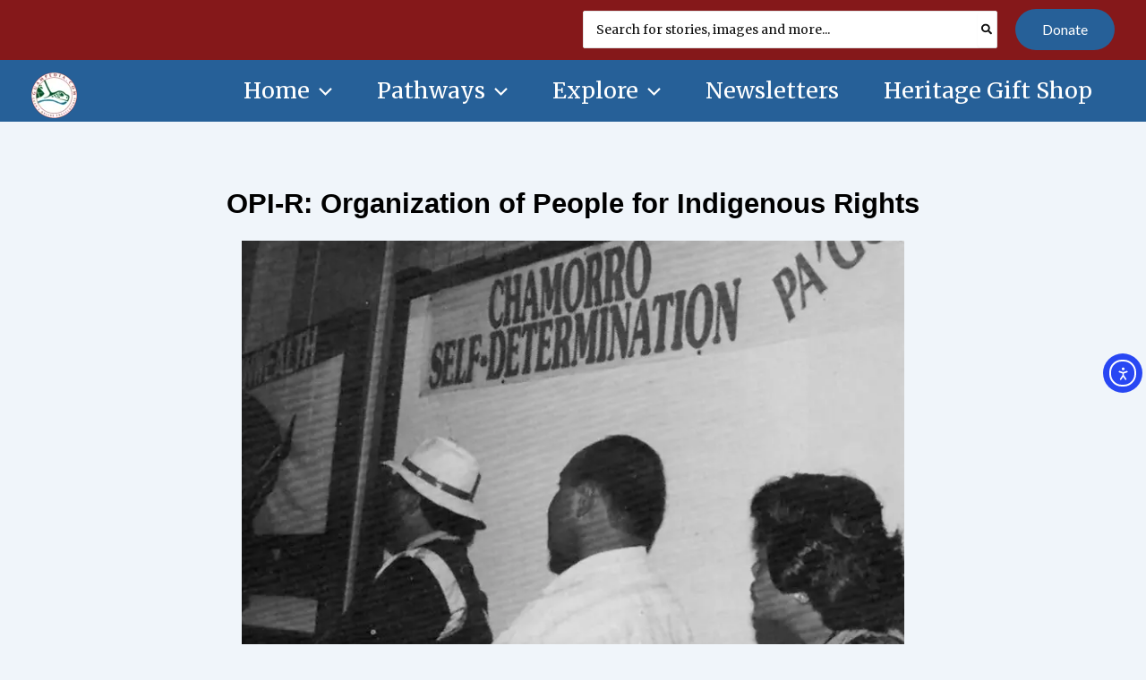

--- FILE ---
content_type: text/html; charset=UTF-8
request_url: https://www.guampedia.com/opi-r-organization-of-people-for-indigenous-rights/
body_size: 35143
content:
<!DOCTYPE html>
<html dir="ltr" lang="en-US" prefix="og: https://ogp.me/ns#">
<head>
<meta charset="UTF-8">
<meta name="viewport" content="width=device-width, initial-scale=1">
	<link rel="profile" href="https://gmpg.org/xfn/11"> 
	<title>OPI-R: Organization of People for Indigenous Rights - Guampedia</title>

		
	<meta name="description" content="Although Chamorros have a long history of resisting the different colonial administrations that have governed the island, the latter decades of the 20th century are marked by the emergence of formalized indigenous activist groups. These groups mobilized to addressed the island’s ongoing colonial status." />
	<meta name="robots" content="max-image-preview:large" />
	<meta name="author" content="Nathalie Pereda"/>
	<meta name="google-site-verification" content="DvOGxFafJFoThr6GCMp9J-KdL9FN4RzmvEBUI8FLeXg" />
	<link rel="canonical" href="https://www.guampedia.com/opi-r-organization-of-people-for-indigenous-rights/" />
	
		<meta property="og:locale" content="en_US" />
		<meta property="og:site_name" content="Guampedia - The Online Resource About Guam" />
		<meta property="og:type" content="article" />
		<meta property="og:title" content="OPI-R: Organization of People for Indigenous Rights - Guampedia" />
		<meta property="og:description" content="Although Chamorros have a long history of resisting the different colonial administrations that have governed the island, the latter decades of the 20th century are marked by the emergence of formalized indigenous activist groups. These groups mobilized to addressed the island’s ongoing colonial status." />
		<meta property="og:url" content="https://www.guampedia.com/opi-r-organization-of-people-for-indigenous-rights/" />
		<meta property="og:image" content="https://www.guampedia.com/wp-content/uploads/2025/01/Guampedia-Circle-Logos-01.png" />
		<meta property="og:image:secure_url" content="https://www.guampedia.com/wp-content/uploads/2025/01/Guampedia-Circle-Logos-01.png" />
		<meta property="article:published_time" content="2013-08-27T01:25:53+00:00" />
		<meta property="article:modified_time" content="2025-11-10T09:43:28+00:00" />
		<meta property="article:publisher" content="https://www.facebook.com/guampediaorganization/" />
		<meta name="twitter:card" content="summary_large_image" />
		<meta name="twitter:title" content="OPI-R: Organization of People for Indigenous Rights - Guampedia" />
		<meta name="twitter:description" content="Although Chamorros have a long history of resisting the different colonial administrations that have governed the island, the latter decades of the 20th century are marked by the emergence of formalized indigenous activist groups. These groups mobilized to addressed the island’s ongoing colonial status." />
		<meta name="twitter:image" content="https://www.guampedia.com/wp-content/uploads/2025/01/Guampedia-Circle-Logos-01.png" />
		<script type="application/ld+json" class="aioseo-schema">
			{"@context":"https:\/\/schema.org","@graph":[{"@type":"BlogPosting","@id":"https:\/\/www.guampedia.com\/opi-r-organization-of-people-for-indigenous-rights\/#blogposting","name":"OPI-R: Organization of People for Indigenous Rights - Guampedia","headline":"OPI-R: Organization of People for Indigenous Rights","author":{"@id":"https:\/\/www.guampedia.com\/author\/guampediagmail-com\/#author"},"publisher":{"@id":"https:\/\/www.guampedia.com\/#organization"},"image":{"@type":"ImageObject","url":"https:\/\/www.guampedia.com\/wp-content\/uploads\/2025\/08\/Self-Determination-Featured-Image.jpg","width":1100,"height":628,"caption":"Self-Determination Featured Image"},"datePublished":"2013-08-27T11:25:53+10:00","dateModified":"2025-11-10T19:43:28+10:00","inLanguage":"en-US","mainEntityOfPage":{"@id":"https:\/\/www.guampedia.com\/opi-r-organization-of-people-for-indigenous-rights\/#webpage"},"isPartOf":{"@id":"https:\/\/www.guampedia.com\/opi-r-organization-of-people-for-indigenous-rights\/#webpage"},"articleSection":"CHamoru Quest for Self-Determination, Civic Society, Contemporary Guam Era, Contemporary Guam: Politics, Historic Eras of Guam, Indigenous Lenses, Island Life, People and Places, Politics and Government, Villages, Heritage Sites and Island Life"},{"@type":"BreadcrumbList","@id":"https:\/\/www.guampedia.com\/opi-r-organization-of-people-for-indigenous-rights\/#breadcrumblist","itemListElement":[{"@type":"ListItem","@id":"https:\/\/www.guampedia.com#listItem","position":1,"name":"Home","item":"https:\/\/www.guampedia.com","nextItem":{"@type":"ListItem","@id":"https:\/\/www.guampedia.com\/category\/villages-historic-island\/#listItem","name":"Villages, Heritage Sites and Island Life"}},{"@type":"ListItem","@id":"https:\/\/www.guampedia.com\/category\/villages-historic-island\/#listItem","position":2,"name":"Villages, Heritage Sites and Island Life","item":"https:\/\/www.guampedia.com\/category\/villages-historic-island\/","nextItem":{"@type":"ListItem","@id":"https:\/\/www.guampedia.com\/category\/villages-historic-island\/island-life\/#listItem","name":"Island Life"},"previousItem":{"@type":"ListItem","@id":"https:\/\/www.guampedia.com#listItem","name":"Home"}},{"@type":"ListItem","@id":"https:\/\/www.guampedia.com\/category\/villages-historic-island\/island-life\/#listItem","position":3,"name":"Island Life","item":"https:\/\/www.guampedia.com\/category\/villages-historic-island\/island-life\/","nextItem":{"@type":"ListItem","@id":"https:\/\/www.guampedia.com\/opi-r-organization-of-people-for-indigenous-rights\/#listItem","name":"OPI-R: Organization of People for Indigenous Rights"},"previousItem":{"@type":"ListItem","@id":"https:\/\/www.guampedia.com\/category\/villages-historic-island\/#listItem","name":"Villages, Heritage Sites and Island Life"}},{"@type":"ListItem","@id":"https:\/\/www.guampedia.com\/opi-r-organization-of-people-for-indigenous-rights\/#listItem","position":4,"name":"OPI-R: Organization of People for Indigenous Rights","previousItem":{"@type":"ListItem","@id":"https:\/\/www.guampedia.com\/category\/villages-historic-island\/island-life\/#listItem","name":"Island Life"}}]},{"@type":"Organization","@id":"https:\/\/www.guampedia.com\/#organization","name":"Guampedia","description":"The Online Resource About Guam","url":"https:\/\/www.guampedia.com\/","telephone":"+16717340217","logo":{"@type":"ImageObject","url":"https:\/\/www.guampedia.com\/wp-content\/uploads\/2025\/01\/cropped-cropped-Guampedia-Logo-Clear-01.png","@id":"https:\/\/www.guampedia.com\/opi-r-organization-of-people-for-indigenous-rights\/#organizationLogo"},"image":{"@id":"https:\/\/www.guampedia.com\/opi-r-organization-of-people-for-indigenous-rights\/#organizationLogo"},"sameAs":["https:\/\/www.facebook.com\/guampediaorganization\/","https:\/\/www.instagram.com\/guampedia"]},{"@type":"Person","@id":"https:\/\/www.guampedia.com\/author\/guampediagmail-com\/#author","url":"https:\/\/www.guampedia.com\/author\/guampediagmail-com\/","name":"Nathalie Pereda","image":{"@type":"ImageObject","url":"https:\/\/secure.gravatar.com\/avatar\/caed509d89c5b04692f2403a80444384369c925017b2efbe9271c5149b1d507e?s=96&d=mm&r=g"}},{"@type":"WebPage","@id":"https:\/\/www.guampedia.com\/opi-r-organization-of-people-for-indigenous-rights\/#webpage","url":"https:\/\/www.guampedia.com\/opi-r-organization-of-people-for-indigenous-rights\/","name":"OPI-R: Organization of People for Indigenous Rights - Guampedia","description":"Although Chamorros have a long history of resisting the different colonial administrations that have governed the island, the latter decades of the 20th century are marked by the emergence of formalized indigenous activist groups. These groups mobilized to addressed the island\u2019s ongoing colonial status.","inLanguage":"en-US","isPartOf":{"@id":"https:\/\/www.guampedia.com\/#website"},"breadcrumb":{"@id":"https:\/\/www.guampedia.com\/opi-r-organization-of-people-for-indigenous-rights\/#breadcrumblist"},"author":{"@id":"https:\/\/www.guampedia.com\/author\/guampediagmail-com\/#author"},"creator":{"@id":"https:\/\/www.guampedia.com\/author\/guampediagmail-com\/#author"},"image":{"@type":"ImageObject","url":"https:\/\/www.guampedia.com\/wp-content\/uploads\/2025\/08\/Self-Determination-Featured-Image.jpg","@id":"https:\/\/www.guampedia.com\/opi-r-organization-of-people-for-indigenous-rights\/#mainImage","width":1100,"height":628,"caption":"Self-Determination Featured Image"},"primaryImageOfPage":{"@id":"https:\/\/www.guampedia.com\/opi-r-organization-of-people-for-indigenous-rights\/#mainImage"},"datePublished":"2013-08-27T11:25:53+10:00","dateModified":"2025-11-10T19:43:28+10:00"},{"@type":"WebSite","@id":"https:\/\/www.guampedia.com\/#website","url":"https:\/\/www.guampedia.com\/","name":"Guampedia","description":"The Online Resource About Guam","inLanguage":"en-US","publisher":{"@id":"https:\/\/www.guampedia.com\/#organization"}}]}
		</script>
		

<link rel='dns-prefetch' href='//cdn.elementor.com' />
<link rel='dns-prefetch' href='//www.googletagmanager.com' />
<link rel='dns-prefetch' href='//fonts.googleapis.com' />
<link href='https://fonts.gstatic.com' crossorigin rel='preconnect' />
		
							<script src="//www.googletagmanager.com/gtag/js?id=G-91GDCEM2HP"  data-cfasync="false" data-wpfc-render="false" async></script>
			<script data-cfasync="false" data-wpfc-render="false">
				var mi_version = '9.10.1';
				var mi_track_user = true;
				var mi_no_track_reason = '';
								var MonsterInsightsDefaultLocations = {"page_location":"https:\/\/www.guampedia.com\/opi-r-organization-of-people-for-indigenous-rights\/","page_referrer":"http:\/\/www.guampedia.com\/"};
								MonsterInsightsDefaultLocations.page_location = window.location.href;
								if ( typeof MonsterInsightsPrivacyGuardFilter === 'function' ) {
					var MonsterInsightsLocations = (typeof MonsterInsightsExcludeQuery === 'object') ? MonsterInsightsPrivacyGuardFilter( MonsterInsightsExcludeQuery ) : MonsterInsightsPrivacyGuardFilter( MonsterInsightsDefaultLocations );
				} else {
					var MonsterInsightsLocations = (typeof MonsterInsightsExcludeQuery === 'object') ? MonsterInsightsExcludeQuery : MonsterInsightsDefaultLocations;
				}

								var disableStrs = [
										'ga-disable-G-91GDCEM2HP',
									];

				/* Function to detect opted out users */
				function __gtagTrackerIsOptedOut() {
					for (var index = 0; index < disableStrs.length; index++) {
						if (document.cookie.indexOf(disableStrs[index] + '=true') > -1) {
							return true;
						}
					}

					return false;
				}

				/* Disable tracking if the opt-out cookie exists. */
				if (__gtagTrackerIsOptedOut()) {
					for (var index = 0; index < disableStrs.length; index++) {
						window[disableStrs[index]] = true;
					}
				}

				/* Opt-out function */
				function __gtagTrackerOptout() {
					for (var index = 0; index < disableStrs.length; index++) {
						document.cookie = disableStrs[index] + '=true; expires=Thu, 31 Dec 2099 23:59:59 UTC; path=/';
						window[disableStrs[index]] = true;
					}
				}

				if ('undefined' === typeof gaOptout) {
					function gaOptout() {
						__gtagTrackerOptout();
					}
				}
								window.dataLayer = window.dataLayer || [];

				window.MonsterInsightsDualTracker = {
					helpers: {},
					trackers: {},
				};
				if (mi_track_user) {
					function __gtagDataLayer() {
						dataLayer.push(arguments);
					}

					function __gtagTracker(type, name, parameters) {
						if (!parameters) {
							parameters = {};
						}

						if (parameters.send_to) {
							__gtagDataLayer.apply(null, arguments);
							return;
						}

						if (type === 'event') {
														parameters.send_to = monsterinsights_frontend.v4_id;
							var hookName = name;
							if (typeof parameters['event_category'] !== 'undefined') {
								hookName = parameters['event_category'] + ':' + name;
							}

							if (typeof MonsterInsightsDualTracker.trackers[hookName] !== 'undefined') {
								MonsterInsightsDualTracker.trackers[hookName](parameters);
							} else {
								__gtagDataLayer('event', name, parameters);
							}
							
						} else {
							__gtagDataLayer.apply(null, arguments);
						}
					}

					__gtagTracker('js', new Date());
					__gtagTracker('set', {
						'developer_id.dZGIzZG': true,
											});
					if ( MonsterInsightsLocations.page_location ) {
						__gtagTracker('set', MonsterInsightsLocations);
					}
										__gtagTracker('config', 'G-91GDCEM2HP', {"forceSSL":"true","link_attribution":"true"} );
										window.gtag = __gtagTracker;										(function () {
						/* https://developers.google.com/analytics/devguides/collection/analyticsjs/ */
						/* ga and __gaTracker compatibility shim. */
						var noopfn = function () {
							return null;
						};
						var newtracker = function () {
							return new Tracker();
						};
						var Tracker = function () {
							return null;
						};
						var p = Tracker.prototype;
						p.get = noopfn;
						p.set = noopfn;
						p.send = function () {
							var args = Array.prototype.slice.call(arguments);
							args.unshift('send');
							__gaTracker.apply(null, args);
						};
						var __gaTracker = function () {
							var len = arguments.length;
							if (len === 0) {
								return;
							}
							var f = arguments[len - 1];
							if (typeof f !== 'object' || f === null || typeof f.hitCallback !== 'function') {
								if ('send' === arguments[0]) {
									var hitConverted, hitObject = false, action;
									if ('event' === arguments[1]) {
										if ('undefined' !== typeof arguments[3]) {
											hitObject = {
												'eventAction': arguments[3],
												'eventCategory': arguments[2],
												'eventLabel': arguments[4],
												'value': arguments[5] ? arguments[5] : 1,
											}
										}
									}
									if ('pageview' === arguments[1]) {
										if ('undefined' !== typeof arguments[2]) {
											hitObject = {
												'eventAction': 'page_view',
												'page_path': arguments[2],
											}
										}
									}
									if (typeof arguments[2] === 'object') {
										hitObject = arguments[2];
									}
									if (typeof arguments[5] === 'object') {
										Object.assign(hitObject, arguments[5]);
									}
									if ('undefined' !== typeof arguments[1].hitType) {
										hitObject = arguments[1];
										if ('pageview' === hitObject.hitType) {
											hitObject.eventAction = 'page_view';
										}
									}
									if (hitObject) {
										action = 'timing' === arguments[1].hitType ? 'timing_complete' : hitObject.eventAction;
										hitConverted = mapArgs(hitObject);
										__gtagTracker('event', action, hitConverted);
									}
								}
								return;
							}

							function mapArgs(args) {
								var arg, hit = {};
								var gaMap = {
									'eventCategory': 'event_category',
									'eventAction': 'event_action',
									'eventLabel': 'event_label',
									'eventValue': 'event_value',
									'nonInteraction': 'non_interaction',
									'timingCategory': 'event_category',
									'timingVar': 'name',
									'timingValue': 'value',
									'timingLabel': 'event_label',
									'page': 'page_path',
									'location': 'page_location',
									'title': 'page_title',
									'referrer' : 'page_referrer',
								};
								for (arg in args) {
																		if (!(!args.hasOwnProperty(arg) || !gaMap.hasOwnProperty(arg))) {
										hit[gaMap[arg]] = args[arg];
									} else {
										hit[arg] = args[arg];
									}
								}
								return hit;
							}

							try {
								f.hitCallback();
							} catch (ex) {
							}
						};
						__gaTracker.create = newtracker;
						__gaTracker.getByName = newtracker;
						__gaTracker.getAll = function () {
							return [];
						};
						__gaTracker.remove = noopfn;
						__gaTracker.loaded = true;
						window['__gaTracker'] = __gaTracker;
					})();
									} else {
										console.log("");
					(function () {
						function __gtagTracker() {
							return null;
						}

						window['__gtagTracker'] = __gtagTracker;
						window['gtag'] = __gtagTracker;
					})();
									}
			</script>
							
		<style id='wp-img-auto-sizes-contain-inline-css'>
img:is([sizes=auto i],[sizes^="auto," i]){contain-intrinsic-size:3000px 1500px}
/*# sourceURL=wp-img-auto-sizes-contain-inline-css */
</style>
<link rel='stylesheet' id='wpacu-combined-css-head-1' href='https://www.guampedia.com/wp-content/cache/asset-cleanup/css/head-d1cec85bd2f6a449e33fece2ceede4ccd02838a4.css' type='text/css' media='all' />

<link rel='stylesheet' id='astra-google-fonts-css' href='https://fonts.googleapis.com/css?family=Merriweather%3A400%2C%7CLato%3A400&#038;display=fallback&#038;ver=4.11.17' media='all' />
<style   data-wpacu-inline-css-file='1'>
/*!/wp-content/plugins/print-my-blog/assets/styles/pmb-common.css*/.pmb-spinner{background:url(/wp-admin/images/wpspin_light.gif) no-repeat;background-size:16px 16px;margin-left:auto;margin-right:auto;opacity:.7;filter:alpha(opacity=70);width:16px;height:16px}.pmb-spinner-container{display:inline-block}.pmb-hidden-initially{display:none}.pmb-wide-input{min-width:20em}.pmb-print-only{display:none!important}.pmb-posts .pmb-print-only{display:block!important}.block-editor .pmb-print-only{display:block!important}.pmb-posts .pmb-screen-only{display:none!important}details.pmb-details{margin-top:1em;margin-bottom:1em}details.pmb-details summary,.twine-details .twine-summary{font-weight:700;font-size:1.2em}summary.pmb-reveal-options,summary.twine-summary{padding:1em;cursor:pointer;color:#2271b1;border:1px solid #c3c4c7;background:#f6f7f7;vertical-align:top}details .pmb-reveal-details{padding:1em;border:1px solid #c3c4c7;border-top:none}.pmb-print-this-page{text-align:right}.pmb-print-this-page{display:flex;justify-content:flex-end}.pmb-print-this-page .button:not(:first-of-type){margin-left:1em}.pmb-button{cursor:pointer;border:1px solid gray;padding:5px;margin:5px}.pmb-print-this-page .wp-block-button__link{margin-top:0!important}.pmb-print-instructions ol{text-align:left}@media print{.pmb-print-this-page{display:none}}.pmb-party{border:2px dashed red;padding:.5em;margin:.5em;text-align:center}.pmb-hover-help{display:none}
</style>
<style   data-wpacu-inline-css-file='1'>
.aioseo-toc-header{width:100%;position:relative}.aioseo-toc-header:has(.aioseo-toc-header-area){flex-direction:column;align-items:flex-start}.aioseo-toc-header .aioseo-toc-header-title{align-items:center;color:#434960;display:flex;flex:1 0 auto;font-size:24px;font-weight:700;line-height:125%;max-width:100%;gap:8px}.aioseo-toc-header .aioseo-toc-header-title .aioseo-toc-header-collapsible{display:flex;border-radius:2px;cursor:pointer;transition:transform .3s ease;background-color:#e5f0ff;box-sizing:border-box;justify-content:center;align-items:center}[dir=ltr] .aioseo-toc-header .aioseo-toc-header-title .aioseo-toc-header-collapsible{padding:8px 0 8px 10px}[dir=rtl] .aioseo-toc-header .aioseo-toc-header-title .aioseo-toc-header-collapsible{padding:8px 10px 8px 0}.aioseo-toc-header .aioseo-toc-header-title .aioseo-toc-header-collapsible svg{width:14px;height:14px}[dir=ltr] .aioseo-toc-header .aioseo-toc-header-title .aioseo-toc-header-collapsible svg{margin-right:10px}[dir=rtl] .aioseo-toc-header .aioseo-toc-header-title .aioseo-toc-header-collapsible svg{margin-left:10px}.aioseo-toc-header .aioseo-toc-header-instructions{color:#2c324c;font-size:16px;margin-bottom:0;margin-top:16px}.aioseo-toc-header .aioseo-toc-header-buttons{flex:0 1 auto}.aioseo-toc-contents{transition:transform .3s ease,opacity .3s ease;transform-origin:top;display:block;opacity:1;transform:scaleY(1);padding-top:12px}.aioseo-toc-collapsed{opacity:0;transform:scaleY(0);height:0;overflow:hidden}

</style>




<style   data-wpacu-inline-css-file='1'>
/*!/wp-content/plugins/print-my-blog/assets/styles/setup-page.css*/.pmb-taxonomies-select{min-width:20em;width:20em}.select2-container--open{z-index:10}.pmb-format-option{margin-bottom:1em}table.form-table th p.description{font-weight:initial}
</style>

<style   data-wpacu-inline-css-file='1'>
/*!/wp-content/plugins/aioseo-eeat/dist/Pro/assets/css/author-tooltip/global.BEv34Lr4.css*/.aioseo-author{display:flex;align-items:center}[dir=ltr] .aioseo-author .aioseo-author-text{margin-right:6px}[dir=rtl] .aioseo-author .aioseo-author-text{margin-left:6px}.aioseo-author .aioseo-author-image{width:20px;height:20px;border-radius:50%}[dir=ltr] .aioseo-author .aioseo-author-image{margin-right:6px}[dir=rtl] .aioseo-author .aioseo-author-image{margin-left:6px}.aioseo-author .aioseo-author-name{position:relative}.aioseo-author .aioseo-author-name.aioseo-tooltip-underline{text-decoration:underline dotted;stroke-width:1px}.aioseo-author .aioseo-author-name.aioseo-tooltip-underline:hover{cursor:pointer}.aioseo-author .aioseo-author-name:hover .aioseo-author-tooltip{display:block;position:absolute;top:35px;width:400px;padding:10px;border:1px solid #000;border-radius:5px;background-color:#fff;cursor:default;z-index:1}[dir=ltr] .aioseo-author .aioseo-author-name:hover .aioseo-author-tooltip{left:-10px;text-align:left}[dir=rtl] .aioseo-author .aioseo-author-name:hover .aioseo-author-tooltip{right:-10px;text-align:right}.aioseo-author .aioseo-author-tooltip{display:none}@media screen and (max-width:430px){.aioseo-author .aioseo-author-tooltip{width:50vw}}.aioseo-author .aioseo-author-tooltip>svg{position:absolute;top:-12px}[dir=ltr] .aioseo-author .aioseo-author-tooltip>svg{left:14px}[dir=rtl] .aioseo-author .aioseo-author-tooltip>svg{right:14px}.aioseo-author .aioseo-author-tooltip>svg *{fill:#fff}.aioseo-author .aioseo-author-tooltip .aioseo-author-tooltip-content .aioseo-author-tooltip-header{display:flex;align-items:center}.aioseo-author .aioseo-author-tooltip .aioseo-author-tooltip-content .aioseo-author-tooltip-header .aioseo-author-tooltip-image{width:32px;height:32px;border-radius:50%}[dir=ltr] .aioseo-author .aioseo-author-tooltip .aioseo-author-tooltip-content .aioseo-author-tooltip-header .aioseo-author-tooltip-image{margin-right:8px}[dir=rtl] .aioseo-author .aioseo-author-tooltip .aioseo-author-tooltip-content .aioseo-author-tooltip-header .aioseo-author-tooltip-image{margin-left:8px}.aioseo-author .aioseo-author-tooltip .aioseo-author-tooltip-content .aioseo-author-tooltip-header span{font-weight:700}.aioseo-author .aioseo-author-tooltip .aioseo-author-tooltip-content .aioseo-author-tooltip-main{margin:16px 0}.aioseo-author .aioseo-author-tooltip .aioseo-author-tooltip-footer .author-bio-link{display:flex;align-items:center}.aioseo-author .aioseo-author-tooltip .aioseo-author-tooltip-footer .author-bio-link a{text-decoration:underline}.aioseo-author .aioseo-author-tooltip .aioseo-author-tooltip-footer .author-bio-link a.author-bio-link-caret{display:flex}.aioseo-author .aioseo-author-tooltip .aioseo-author-tooltip-footer .author-bio-link a:hover{text-decoration:none}
</style>
<style   data-wpacu-inline-css-file='1'>
/*!/wp-content/plugins/aioseo-eeat/dist/Pro/assets/css/reviewer-tooltip/global.Cz6Z5e1C.css*/.aioseo-reviewer{display:flex;align-items:center}[dir=ltr] .aioseo-reviewer .aioseo-reviewer-text{margin-right:6px}[dir=rtl] .aioseo-reviewer .aioseo-reviewer-text{margin-left:6px}.aioseo-reviewer .aioseo-reviewer-image{width:20px;height:20px;border-radius:50%}[dir=ltr] .aioseo-reviewer .aioseo-reviewer-image{margin-right:6px}[dir=rtl] .aioseo-reviewer .aioseo-reviewer-image{margin-left:6px}.aioseo-reviewer .aioseo-reviewer-name{position:relative}.aioseo-reviewer .aioseo-reviewer-name.aioseo-tooltip-underline{text-decoration:underline dotted;stroke-width:1px}.aioseo-reviewer .aioseo-reviewer-name.aioseo-tooltip-underline:hover{cursor:pointer}.aioseo-reviewer .aioseo-reviewer-name:hover .aioseo-reviewer-tooltip{display:block;position:absolute;top:35px;width:400px;padding:10px;border:1px solid #000;border-radius:5px;background-color:#fff;cursor:default;z-index:1}[dir=ltr] .aioseo-reviewer .aioseo-reviewer-name:hover .aioseo-reviewer-tooltip{left:-10px;text-align:left}[dir=rtl] .aioseo-reviewer .aioseo-reviewer-name:hover .aioseo-reviewer-tooltip{right:-10px;text-align:right}.aioseo-reviewer .aioseo-reviewer-tooltip{display:none}@media screen and (max-width:430px){.aioseo-reviewer .aioseo-reviewer-tooltip{width:50vw}}.aioseo-reviewer .aioseo-reviewer-tooltip>svg{position:absolute;top:-12px}[dir=ltr] .aioseo-reviewer .aioseo-reviewer-tooltip>svg{left:14px}[dir=rtl] .aioseo-reviewer .aioseo-reviewer-tooltip>svg{right:14px}.aioseo-reviewer .aioseo-reviewer-tooltip>svg *{fill:#fff}.aioseo-reviewer .aioseo-reviewer-tooltip .aioseo-reviewer-tooltip-content .aioseo-reviewer-tooltip-header{display:flex;align-items:center}.aioseo-reviewer .aioseo-reviewer-tooltip .aioseo-reviewer-tooltip-content .aioseo-reviewer-tooltip-header .aioseo-reviewer-tooltip-image{width:32px;height:32px;border-radius:50%}[dir=ltr] .aioseo-reviewer .aioseo-reviewer-tooltip .aioseo-reviewer-tooltip-content .aioseo-reviewer-tooltip-header .aioseo-reviewer-tooltip-image{margin-right:8px}[dir=rtl] .aioseo-reviewer .aioseo-reviewer-tooltip .aioseo-reviewer-tooltip-content .aioseo-reviewer-tooltip-header .aioseo-reviewer-tooltip-image{margin-left:8px}.aioseo-reviewer .aioseo-reviewer-tooltip .aioseo-reviewer-tooltip-content .aioseo-reviewer-tooltip-header span{font-weight:700}.aioseo-reviewer .aioseo-reviewer-tooltip .aioseo-reviewer-tooltip-content .aioseo-reviewer-tooltip-main{margin:16px 0}.aioseo-reviewer .aioseo-reviewer-tooltip .aioseo-reviewer-tooltip-footer .reviewer-bio-link{display:flex;align-items:center}.aioseo-reviewer .aioseo-reviewer-tooltip .aioseo-reviewer-tooltip-footer .reviewer-bio-link a{text-decoration:underline}.aioseo-reviewer .aioseo-reviewer-tooltip .aioseo-reviewer-tooltip-footer .reviewer-bio-link a.reviewer-bio-link-caret{display:flex}.aioseo-reviewer .aioseo-reviewer-tooltip .aioseo-reviewer-tooltip-footer .reviewer-bio-link a:hover{text-decoration:none}
</style>
<style   data-wpacu-inline-css-file='1'>
.aioseo-location-box,.aioseo-location-box .d-flex{display:flex}.aioseo-location-box>[class*=col]{padding:0 15px 20px}.aioseo-location-box .col{flex:1}.aioseo-location-box .col-auto{flex:0 0 auto}.aioseo-location-box .label{opacity:.5}[dir=ltr] .aioseo-location-box .icon{padding-right:17px}[dir=rtl] .aioseo-location-box .icon{padding-left:17px}.aioseo-location-box .aioseo-name-details{padding-bottom:10px}.aioseo-location-box .aioseo-address-details{padding-bottom:26px}.aioseo-location-box .aioseo-contact-details>div{padding-bottom:20px}.aioseo-location-box.hide-label .label,.aioseo-location-box.hide-icon .icon{display:none}.aioseo-local-business-info-widget .aioseo-location-box{flex-direction:column}

</style>
<style   data-wpacu-inline-css-file='1'>
/*!/wp-content/plugins/aioseo-local-business/dist/css/opening-hours.Bg1Edlf_.css*/.aioseo-opening-hours .d-flex{display:flex}.aioseo-opening-hours .col{flex:1}.aioseo-opening-hours .col-auto{flex:0 0 auto}.aioseo-opening-hours .aioseo-opening-hours-icon{display:inline-block}[dir=ltr] .aioseo-opening-hours .aioseo-opening-hours-icon{margin-right:17px}[dir=rtl] .aioseo-opening-hours .aioseo-opening-hours-icon{margin-left:17px}.aioseo-opening-hours .aioseo-opening-hours-table{border:#fff0;border-collapse:collapse;border-spacing:0;margin:10px -.5em;max-width:100%;overflow:hidden;width:100%}.aioseo-opening-hours .aioseo-opening-hours-table th,.aioseo-opening-hours .aioseo-opening-hours-table td{border:#fff0;padding:.5em}
</style>
<style id='global-styles-inline-css'>
:root{--wp--preset--aspect-ratio--square: 1;--wp--preset--aspect-ratio--4-3: 4/3;--wp--preset--aspect-ratio--3-4: 3/4;--wp--preset--aspect-ratio--3-2: 3/2;--wp--preset--aspect-ratio--2-3: 2/3;--wp--preset--aspect-ratio--16-9: 16/9;--wp--preset--aspect-ratio--9-16: 9/16;--wp--preset--color--black: #000000;--wp--preset--color--cyan-bluish-gray: #abb8c3;--wp--preset--color--white: #ffffff;--wp--preset--color--pale-pink: #f78da7;--wp--preset--color--vivid-red: #cf2e2e;--wp--preset--color--luminous-vivid-orange: #ff6900;--wp--preset--color--luminous-vivid-amber: #fcb900;--wp--preset--color--light-green-cyan: #7bdcb5;--wp--preset--color--vivid-green-cyan: #00d084;--wp--preset--color--pale-cyan-blue: #8ed1fc;--wp--preset--color--vivid-cyan-blue: #0693e3;--wp--preset--color--vivid-purple: #9b51e0;--wp--preset--color--ast-global-color-0: var(--ast-global-color-0);--wp--preset--color--ast-global-color-1: var(--ast-global-color-1);--wp--preset--color--ast-global-color-2: var(--ast-global-color-2);--wp--preset--color--ast-global-color-3: var(--ast-global-color-3);--wp--preset--color--ast-global-color-4: var(--ast-global-color-4);--wp--preset--color--ast-global-color-5: var(--ast-global-color-5);--wp--preset--color--ast-global-color-6: var(--ast-global-color-6);--wp--preset--color--ast-global-color-7: var(--ast-global-color-7);--wp--preset--color--ast-global-color-8: var(--ast-global-color-8);--wp--preset--gradient--vivid-cyan-blue-to-vivid-purple: linear-gradient(135deg,rgb(6,147,227) 0%,rgb(155,81,224) 100%);--wp--preset--gradient--light-green-cyan-to-vivid-green-cyan: linear-gradient(135deg,rgb(122,220,180) 0%,rgb(0,208,130) 100%);--wp--preset--gradient--luminous-vivid-amber-to-luminous-vivid-orange: linear-gradient(135deg,rgb(252,185,0) 0%,rgb(255,105,0) 100%);--wp--preset--gradient--luminous-vivid-orange-to-vivid-red: linear-gradient(135deg,rgb(255,105,0) 0%,rgb(207,46,46) 100%);--wp--preset--gradient--very-light-gray-to-cyan-bluish-gray: linear-gradient(135deg,rgb(238,238,238) 0%,rgb(169,184,195) 100%);--wp--preset--gradient--cool-to-warm-spectrum: linear-gradient(135deg,rgb(74,234,220) 0%,rgb(151,120,209) 20%,rgb(207,42,186) 40%,rgb(238,44,130) 60%,rgb(251,105,98) 80%,rgb(254,248,76) 100%);--wp--preset--gradient--blush-light-purple: linear-gradient(135deg,rgb(255,206,236) 0%,rgb(152,150,240) 100%);--wp--preset--gradient--blush-bordeaux: linear-gradient(135deg,rgb(254,205,165) 0%,rgb(254,45,45) 50%,rgb(107,0,62) 100%);--wp--preset--gradient--luminous-dusk: linear-gradient(135deg,rgb(255,203,112) 0%,rgb(199,81,192) 50%,rgb(65,88,208) 100%);--wp--preset--gradient--pale-ocean: linear-gradient(135deg,rgb(255,245,203) 0%,rgb(182,227,212) 50%,rgb(51,167,181) 100%);--wp--preset--gradient--electric-grass: linear-gradient(135deg,rgb(202,248,128) 0%,rgb(113,206,126) 100%);--wp--preset--gradient--midnight: linear-gradient(135deg,rgb(2,3,129) 0%,rgb(40,116,252) 100%);--wp--preset--font-size--small: 13px;--wp--preset--font-size--medium: 20px;--wp--preset--font-size--large: 36px;--wp--preset--font-size--x-large: 42px;--wp--preset--spacing--20: 0.44rem;--wp--preset--spacing--30: 0.67rem;--wp--preset--spacing--40: 1rem;--wp--preset--spacing--50: 1.5rem;--wp--preset--spacing--60: 2.25rem;--wp--preset--spacing--70: 3.38rem;--wp--preset--spacing--80: 5.06rem;--wp--preset--shadow--natural: 6px 6px 9px rgba(0, 0, 0, 0.2);--wp--preset--shadow--deep: 12px 12px 50px rgba(0, 0, 0, 0.4);--wp--preset--shadow--sharp: 6px 6px 0px rgba(0, 0, 0, 0.2);--wp--preset--shadow--outlined: 6px 6px 0px -3px rgb(255, 255, 255), 6px 6px rgb(0, 0, 0);--wp--preset--shadow--crisp: 6px 6px 0px rgb(0, 0, 0);}:root { --wp--style--global--content-size: var(--wp--custom--ast-content-width-size);--wp--style--global--wide-size: var(--wp--custom--ast-wide-width-size); }:where(body) { margin: 0; }.wp-site-blocks > .alignleft { float: left; margin-right: 2em; }.wp-site-blocks > .alignright { float: right; margin-left: 2em; }.wp-site-blocks > .aligncenter { justify-content: center; margin-left: auto; margin-right: auto; }:where(.wp-site-blocks) > * { margin-block-start: 24px; margin-block-end: 0; }:where(.wp-site-blocks) > :first-child { margin-block-start: 0; }:where(.wp-site-blocks) > :last-child { margin-block-end: 0; }:root { --wp--style--block-gap: 24px; }:root :where(.is-layout-flow) > :first-child{margin-block-start: 0;}:root :where(.is-layout-flow) > :last-child{margin-block-end: 0;}:root :where(.is-layout-flow) > *{margin-block-start: 24px;margin-block-end: 0;}:root :where(.is-layout-constrained) > :first-child{margin-block-start: 0;}:root :where(.is-layout-constrained) > :last-child{margin-block-end: 0;}:root :where(.is-layout-constrained) > *{margin-block-start: 24px;margin-block-end: 0;}:root :where(.is-layout-flex){gap: 24px;}:root :where(.is-layout-grid){gap: 24px;}.is-layout-flow > .alignleft{float: left;margin-inline-start: 0;margin-inline-end: 2em;}.is-layout-flow > .alignright{float: right;margin-inline-start: 2em;margin-inline-end: 0;}.is-layout-flow > .aligncenter{margin-left: auto !important;margin-right: auto !important;}.is-layout-constrained > .alignleft{float: left;margin-inline-start: 0;margin-inline-end: 2em;}.is-layout-constrained > .alignright{float: right;margin-inline-start: 2em;margin-inline-end: 0;}.is-layout-constrained > .aligncenter{margin-left: auto !important;margin-right: auto !important;}.is-layout-constrained > :where(:not(.alignleft):not(.alignright):not(.alignfull)){max-width: var(--wp--style--global--content-size);margin-left: auto !important;margin-right: auto !important;}.is-layout-constrained > .alignwide{max-width: var(--wp--style--global--wide-size);}body .is-layout-flex{display: flex;}.is-layout-flex{flex-wrap: wrap;align-items: center;}.is-layout-flex > :is(*, div){margin: 0;}body .is-layout-grid{display: grid;}.is-layout-grid > :is(*, div){margin: 0;}body{padding-top: 0px;padding-right: 0px;padding-bottom: 0px;padding-left: 0px;}a:where(:not(.wp-element-button)){text-decoration: none;}:root :where(.wp-element-button, .wp-block-button__link){background-color: #32373c;border-width: 0;color: #fff;font-family: inherit;font-size: inherit;font-style: inherit;font-weight: inherit;letter-spacing: inherit;line-height: inherit;padding-top: calc(0.667em + 2px);padding-right: calc(1.333em + 2px);padding-bottom: calc(0.667em + 2px);padding-left: calc(1.333em + 2px);text-decoration: none;text-transform: inherit;}.has-black-color{color: var(--wp--preset--color--black) !important;}.has-cyan-bluish-gray-color{color: var(--wp--preset--color--cyan-bluish-gray) !important;}.has-white-color{color: var(--wp--preset--color--white) !important;}.has-pale-pink-color{color: var(--wp--preset--color--pale-pink) !important;}.has-vivid-red-color{color: var(--wp--preset--color--vivid-red) !important;}.has-luminous-vivid-orange-color{color: var(--wp--preset--color--luminous-vivid-orange) !important;}.has-luminous-vivid-amber-color{color: var(--wp--preset--color--luminous-vivid-amber) !important;}.has-light-green-cyan-color{color: var(--wp--preset--color--light-green-cyan) !important;}.has-vivid-green-cyan-color{color: var(--wp--preset--color--vivid-green-cyan) !important;}.has-pale-cyan-blue-color{color: var(--wp--preset--color--pale-cyan-blue) !important;}.has-vivid-cyan-blue-color{color: var(--wp--preset--color--vivid-cyan-blue) !important;}.has-vivid-purple-color{color: var(--wp--preset--color--vivid-purple) !important;}.has-ast-global-color-0-color{color: var(--wp--preset--color--ast-global-color-0) !important;}.has-ast-global-color-1-color{color: var(--wp--preset--color--ast-global-color-1) !important;}.has-ast-global-color-2-color{color: var(--wp--preset--color--ast-global-color-2) !important;}.has-ast-global-color-3-color{color: var(--wp--preset--color--ast-global-color-3) !important;}.has-ast-global-color-4-color{color: var(--wp--preset--color--ast-global-color-4) !important;}.has-ast-global-color-5-color{color: var(--wp--preset--color--ast-global-color-5) !important;}.has-ast-global-color-6-color{color: var(--wp--preset--color--ast-global-color-6) !important;}.has-ast-global-color-7-color{color: var(--wp--preset--color--ast-global-color-7) !important;}.has-ast-global-color-8-color{color: var(--wp--preset--color--ast-global-color-8) !important;}.has-black-background-color{background-color: var(--wp--preset--color--black) !important;}.has-cyan-bluish-gray-background-color{background-color: var(--wp--preset--color--cyan-bluish-gray) !important;}.has-white-background-color{background-color: var(--wp--preset--color--white) !important;}.has-pale-pink-background-color{background-color: var(--wp--preset--color--pale-pink) !important;}.has-vivid-red-background-color{background-color: var(--wp--preset--color--vivid-red) !important;}.has-luminous-vivid-orange-background-color{background-color: var(--wp--preset--color--luminous-vivid-orange) !important;}.has-luminous-vivid-amber-background-color{background-color: var(--wp--preset--color--luminous-vivid-amber) !important;}.has-light-green-cyan-background-color{background-color: var(--wp--preset--color--light-green-cyan) !important;}.has-vivid-green-cyan-background-color{background-color: var(--wp--preset--color--vivid-green-cyan) !important;}.has-pale-cyan-blue-background-color{background-color: var(--wp--preset--color--pale-cyan-blue) !important;}.has-vivid-cyan-blue-background-color{background-color: var(--wp--preset--color--vivid-cyan-blue) !important;}.has-vivid-purple-background-color{background-color: var(--wp--preset--color--vivid-purple) !important;}.has-ast-global-color-0-background-color{background-color: var(--wp--preset--color--ast-global-color-0) !important;}.has-ast-global-color-1-background-color{background-color: var(--wp--preset--color--ast-global-color-1) !important;}.has-ast-global-color-2-background-color{background-color: var(--wp--preset--color--ast-global-color-2) !important;}.has-ast-global-color-3-background-color{background-color: var(--wp--preset--color--ast-global-color-3) !important;}.has-ast-global-color-4-background-color{background-color: var(--wp--preset--color--ast-global-color-4) !important;}.has-ast-global-color-5-background-color{background-color: var(--wp--preset--color--ast-global-color-5) !important;}.has-ast-global-color-6-background-color{background-color: var(--wp--preset--color--ast-global-color-6) !important;}.has-ast-global-color-7-background-color{background-color: var(--wp--preset--color--ast-global-color-7) !important;}.has-ast-global-color-8-background-color{background-color: var(--wp--preset--color--ast-global-color-8) !important;}.has-black-border-color{border-color: var(--wp--preset--color--black) !important;}.has-cyan-bluish-gray-border-color{border-color: var(--wp--preset--color--cyan-bluish-gray) !important;}.has-white-border-color{border-color: var(--wp--preset--color--white) !important;}.has-pale-pink-border-color{border-color: var(--wp--preset--color--pale-pink) !important;}.has-vivid-red-border-color{border-color: var(--wp--preset--color--vivid-red) !important;}.has-luminous-vivid-orange-border-color{border-color: var(--wp--preset--color--luminous-vivid-orange) !important;}.has-luminous-vivid-amber-border-color{border-color: var(--wp--preset--color--luminous-vivid-amber) !important;}.has-light-green-cyan-border-color{border-color: var(--wp--preset--color--light-green-cyan) !important;}.has-vivid-green-cyan-border-color{border-color: var(--wp--preset--color--vivid-green-cyan) !important;}.has-pale-cyan-blue-border-color{border-color: var(--wp--preset--color--pale-cyan-blue) !important;}.has-vivid-cyan-blue-border-color{border-color: var(--wp--preset--color--vivid-cyan-blue) !important;}.has-vivid-purple-border-color{border-color: var(--wp--preset--color--vivid-purple) !important;}.has-ast-global-color-0-border-color{border-color: var(--wp--preset--color--ast-global-color-0) !important;}.has-ast-global-color-1-border-color{border-color: var(--wp--preset--color--ast-global-color-1) !important;}.has-ast-global-color-2-border-color{border-color: var(--wp--preset--color--ast-global-color-2) !important;}.has-ast-global-color-3-border-color{border-color: var(--wp--preset--color--ast-global-color-3) !important;}.has-ast-global-color-4-border-color{border-color: var(--wp--preset--color--ast-global-color-4) !important;}.has-ast-global-color-5-border-color{border-color: var(--wp--preset--color--ast-global-color-5) !important;}.has-ast-global-color-6-border-color{border-color: var(--wp--preset--color--ast-global-color-6) !important;}.has-ast-global-color-7-border-color{border-color: var(--wp--preset--color--ast-global-color-7) !important;}.has-ast-global-color-8-border-color{border-color: var(--wp--preset--color--ast-global-color-8) !important;}.has-vivid-cyan-blue-to-vivid-purple-gradient-background{background: var(--wp--preset--gradient--vivid-cyan-blue-to-vivid-purple) !important;}.has-light-green-cyan-to-vivid-green-cyan-gradient-background{background: var(--wp--preset--gradient--light-green-cyan-to-vivid-green-cyan) !important;}.has-luminous-vivid-amber-to-luminous-vivid-orange-gradient-background{background: var(--wp--preset--gradient--luminous-vivid-amber-to-luminous-vivid-orange) !important;}.has-luminous-vivid-orange-to-vivid-red-gradient-background{background: var(--wp--preset--gradient--luminous-vivid-orange-to-vivid-red) !important;}.has-very-light-gray-to-cyan-bluish-gray-gradient-background{background: var(--wp--preset--gradient--very-light-gray-to-cyan-bluish-gray) !important;}.has-cool-to-warm-spectrum-gradient-background{background: var(--wp--preset--gradient--cool-to-warm-spectrum) !important;}.has-blush-light-purple-gradient-background{background: var(--wp--preset--gradient--blush-light-purple) !important;}.has-blush-bordeaux-gradient-background{background: var(--wp--preset--gradient--blush-bordeaux) !important;}.has-luminous-dusk-gradient-background{background: var(--wp--preset--gradient--luminous-dusk) !important;}.has-pale-ocean-gradient-background{background: var(--wp--preset--gradient--pale-ocean) !important;}.has-electric-grass-gradient-background{background: var(--wp--preset--gradient--electric-grass) !important;}.has-midnight-gradient-background{background: var(--wp--preset--gradient--midnight) !important;}.has-small-font-size{font-size: var(--wp--preset--font-size--small) !important;}.has-medium-font-size{font-size: var(--wp--preset--font-size--medium) !important;}.has-large-font-size{font-size: var(--wp--preset--font-size--large) !important;}.has-x-large-font-size{font-size: var(--wp--preset--font-size--x-large) !important;}
:root :where(.wp-block-pullquote){font-size: 1.5em;line-height: 1.6;}
/*# sourceURL=global-styles-inline-css */
</style>

<style   data-wpacu-inline-css-file='1'>
/*!/wp-content/plugins/pojo-accessibility/assets/build/skip-link.css*/.ea11y-skip-to-content-link{clip:rect(1px,1px,1px,1px);align-items:center;background-color:#fff;border:1px solid #2563eb;border-radius:12px;clip-path:inset(50%);color:#0c0d0e;display:flex;gap:8px;height:1px;margin:-1px;overflow:hidden;padding:0;pointer-events:none;position:fixed;text-decoration:none;width:1px;word-wrap:normal!important}.ea11y-skip-to-content-link:focus{clip:auto!important;clip-path:none;height:auto;left:30px;padding:16px 24px;pointer-events:auto;top:30px;width:auto;z-index:100000}.ea11y-skip-to-content-link:focus+.ea11y-skip-to-content-backdrop{background-color:rgb(0 0 0 / .5);bottom:0;left:0;position:fixed;right:0;top:0;z-index:9999}
</style>








<style   data-wpacu-inline-css-file='1'>
.elementor-column .elementor-spacer-inner{height:var(--spacer-size)}.e-con{--container-widget-width:100%}.e-con-inner>.elementor-widget-spacer,.e-con>.elementor-widget-spacer{width:var(--container-widget-width,var(--spacer-size));--align-self:var( --container-widget-align-self,initial );--flex-shrink:0}.e-con-inner>.elementor-widget-spacer>.elementor-widget-container,.e-con>.elementor-widget-spacer>.elementor-widget-container{height:100%;width:100%}.e-con-inner>.elementor-widget-spacer>.elementor-widget-container>.elementor-spacer,.e-con>.elementor-widget-spacer>.elementor-widget-container>.elementor-spacer{height:100%}.e-con-inner>.elementor-widget-spacer>.elementor-widget-container>.elementor-spacer>.elementor-spacer-inner,.e-con>.elementor-widget-spacer>.elementor-widget-container>.elementor-spacer>.elementor-spacer-inner{height:var(--container-widget-height,var(--spacer-size))}.e-con-inner>.elementor-widget-spacer:not(:has(>.elementor-widget-container))>.elementor-spacer,.e-con>.elementor-widget-spacer:not(:has(>.elementor-widget-container))>.elementor-spacer{height:100%}.e-con-inner>.elementor-widget-spacer:not(:has(>.elementor-widget-container))>.elementor-spacer>.elementor-spacer-inner,.e-con>.elementor-widget-spacer:not(:has(>.elementor-widget-container))>.elementor-spacer>.elementor-spacer-inner{height:var(--container-widget-height,var(--spacer-size))}.e-con-inner>.elementor-widget-spacer.elementor-widget-empty,.e-con>.elementor-widget-spacer.elementor-widget-empty{min-height:22px;min-width:22px;position:relative}.e-con-inner>.elementor-widget-spacer.elementor-widget-empty .elementor-widget-empty-icon,.e-con>.elementor-widget-spacer.elementor-widget-empty .elementor-widget-empty-icon{height:22px;inset:0;margin:auto;padding:0;position:absolute;width:22px}
</style>
<style   data-wpacu-inline-css-file='1'>
.elementor-widget-heading .elementor-heading-title[class*=elementor-size-]>a{color:inherit;font-size:inherit;line-height:inherit}.elementor-widget-heading .elementor-heading-title.elementor-size-small{font-size:15px}.elementor-widget-heading .elementor-heading-title.elementor-size-medium{font-size:19px}.elementor-widget-heading .elementor-heading-title.elementor-size-large{font-size:29px}.elementor-widget-heading .elementor-heading-title.elementor-size-xl{font-size:39px}.elementor-widget-heading .elementor-heading-title.elementor-size-xxl{font-size:59px}
</style>
<style   data-wpacu-inline-css-file='1'>
.elementor-widget-image{text-align:center}.elementor-widget-image a{display:inline-block}.elementor-widget-image a img[src$=".svg"]{width:48px}.elementor-widget-image img{display:inline-block;vertical-align:middle}
</style>




<style   data-wpacu-inline-css-file='1'>
/*!
 * Font Awesome Free 5.15.3 by @fontawesome - https://fontawesome.com
 * License - https://fontawesome.com/license/free (Icons: CC BY 4.0, Fonts: SIL OFL 1.1, Code: MIT License)
 */
@font-face{font-family:"Font Awesome 5 Free";font-style:normal;font-weight:900;font-display:block;src:url(/wp-content/plugins/elementor/assets/lib/font-awesome/css/../webfonts/fa-solid-900.eot);src:url(/wp-content/plugins/elementor/assets/lib/font-awesome/css/../webfonts/fa-solid-900.eot?#iefix) format("embedded-opentype"),url(/wp-content/plugins/elementor/assets/lib/font-awesome/css/../webfonts/fa-solid-900.woff2) format("woff2"),url(/wp-content/plugins/elementor/assets/lib/font-awesome/css/../webfonts/fa-solid-900.woff) format("woff"),url(/wp-content/plugins/elementor/assets/lib/font-awesome/css/../webfonts/fa-solid-900.ttf) format("truetype"),url(/wp-content/plugins/elementor/assets/lib/font-awesome/css/../webfonts/fa-solid-900.svg#fontawesome) format("svg")}.fa,.fas{font-family:"Font Awesome 5 Free";font-weight:900}
</style>
<style   data-wpacu-inline-css-file='1'>
/*!
 * Font Awesome Free 5.15.3 by @fontawesome - https://fontawesome.com
 * License - https://fontawesome.com/license/free (Icons: CC BY 4.0, Fonts: SIL OFL 1.1, Code: MIT License)
 */
@font-face{font-family:"Font Awesome 5 Brands";font-style:normal;font-weight:400;font-display:block;src:url(/wp-content/plugins/elementor/assets/lib/font-awesome/css/../webfonts/fa-brands-400.eot);src:url(/wp-content/plugins/elementor/assets/lib/font-awesome/css/../webfonts/fa-brands-400.eot?#iefix) format("embedded-opentype"),url(/wp-content/plugins/elementor/assets/lib/font-awesome/css/../webfonts/fa-brands-400.woff2) format("woff2"),url(/wp-content/plugins/elementor/assets/lib/font-awesome/css/../webfonts/fa-brands-400.woff) format("woff"),url(/wp-content/plugins/elementor/assets/lib/font-awesome/css/../webfonts/fa-brands-400.ttf) format("truetype"),url(/wp-content/plugins/elementor/assets/lib/font-awesome/css/../webfonts/fa-brands-400.svg#fontawesome) format("svg")}.fab{font-family:"Font Awesome 5 Brands";font-weight:400}
</style>






<script src="https://www.guampedia.com/wp-content/themes/astra/assets/js/minified/flexibility.min.js?ver=4.11.17" id="astra-flexibility-js" type="799a5cad82f85fbac9b8c659-text/javascript"></script>
<script id="astra-flexibility-js-after" type="799a5cad82f85fbac9b8c659-text/javascript">
flexibility(document.documentElement);
//# sourceURL=astra-flexibility-js-after
</script>
<script src="https://www.guampedia.com/wp-content/plugins/google-analytics-for-wordpress/assets/js/frontend-gtag.min.js?ver=9.10.1" id="monsterinsights-frontend-script-js" async data-wp-strategy="async" type="799a5cad82f85fbac9b8c659-text/javascript"></script>
<script data-cfasync="false" data-wpfc-render="false" id='monsterinsights-frontend-script-js-extra'>var monsterinsights_frontend = {"js_events_tracking":"true","download_extensions":"doc,pdf,ppt,zip,xls,docx,pptx,xlsx","inbound_paths":"[{\"path\":\"\\\/go\\\/\",\"label\":\"affiliate\"},{\"path\":\"\\\/recommend\\\/\",\"label\":\"affiliate\"}]","home_url":"https:\/\/www.guampedia.com","hash_tracking":"false","v4_id":"G-91GDCEM2HP"};</script>
<script id='wpacu-combined-js-head-group-1' src='https://www.guampedia.com/wp-content/cache/asset-cleanup/js/head-12613d092f994a1d5c75d6f766f20c3ee4c2eb1c.js' type="799a5cad82f85fbac9b8c659-text/javascript"></script>


<script src="https://www.googletagmanager.com/gtag/js?id=G-GWKTSC0W84" id="google_gtagjs-js" async type="799a5cad82f85fbac9b8c659-text/javascript"></script>
<script id="google_gtagjs-js-after" type="799a5cad82f85fbac9b8c659-text/javascript">
window.dataLayer = window.dataLayer || [];function gtag(){dataLayer.push(arguments);}
gtag("set","linker",{"domains":["www.guampedia.com"]});
gtag("js", new Date());
gtag("set", "developer_id.dZTNiMT", true);
gtag("config", "G-GWKTSC0W84", {"googlesitekit_post_type":"post"});
 window._googlesitekit = window._googlesitekit || {}; window._googlesitekit.throttledEvents = []; window._googlesitekit.gtagEvent = (name, data) => { var key = JSON.stringify( { name, data } ); if ( !! window._googlesitekit.throttledEvents[ key ] ) { return; } window._googlesitekit.throttledEvents[ key ] = true; setTimeout( () => { delete window._googlesitekit.throttledEvents[ key ]; }, 5 ); gtag( "event", name, { ...data, event_source: "site-kit" } ); }; 
//# sourceURL=google_gtagjs-js-after
</script>
<script type="799a5cad82f85fbac9b8c659-text/javascript">document.documentElement.className += " js";</script>

			<style>
				.e-con.e-parent:nth-of-type(n+4):not(.e-lazyloaded):not(.e-no-lazyload),
				.e-con.e-parent:nth-of-type(n+4):not(.e-lazyloaded):not(.e-no-lazyload) * {
					background-image: none !important;
				}
				@media screen and (max-height: 1024px) {
					.e-con.e-parent:nth-of-type(n+3):not(.e-lazyloaded):not(.e-no-lazyload),
					.e-con.e-parent:nth-of-type(n+3):not(.e-lazyloaded):not(.e-no-lazyload) * {
						background-image: none !important;
					}
				}
				@media screen and (max-height: 640px) {
					.e-con.e-parent:nth-of-type(n+2):not(.e-lazyloaded):not(.e-no-lazyload),
					.e-con.e-parent:nth-of-type(n+2):not(.e-lazyloaded):not(.e-no-lazyload) * {
						background-image: none !important;
					}
				}
			</style>
			<link rel="icon" href="https://www.guampedia.com/wp-content/uploads/2025/01/cropped-Guampedia-Circle-Logos-01-32x32.webp" sizes="32x32" />
<link rel="icon" href="https://www.guampedia.com/wp-content/uploads/2025/01/cropped-Guampedia-Circle-Logos-01-192x192.webp" sizes="192x192" />
<link rel="apple-touch-icon" href="https://www.guampedia.com/wp-content/uploads/2025/01/cropped-Guampedia-Circle-Logos-01-180x180.webp" />
<meta name="msapplication-TileImage" content="https://www.guampedia.com/wp-content/uploads/2025/01/cropped-Guampedia-Circle-Logos-01-270x270.webp" />
		<style id="wp-custom-css">
			post-meta-bottom .post-tags {
display: none;
}

tags-links {
display: none;
}		</style>
		</head>

<body itemtype='https://schema.org/Blog' itemscope='itemscope' class="wp-singular post-template post-template-elementor_header_footer single single-post postid-18752 single-format-standard wp-custom-logo wp-embed-responsive wp-theme-astra eio-default ally-default ast-desktop ast-separate-container ast-two-container ast-left-sidebar astra-4.11.17 group-blog ast-blog-single-style-1 ast-single-post ast-inherit-site-logo-transparent ast-hfb-header ast-full-width-primary-header ast-sticky-main-shrink ast-sticky-header-shrink ast-inherit-site-logo-sticky ast-primary-sticky-enabled ast-normal-title-enabled elementor-default elementor-template-full-width elementor-kit-38329 elementor-page elementor-page-18752 astra-addon-4.11.12">
		<script type="799a5cad82f85fbac9b8c659-text/javascript">
			const onSkipLinkClick = () => {
				const htmlElement = document.querySelector('html');

				htmlElement.style['scroll-behavior'] = 'smooth';

				setTimeout( () => htmlElement.style['scroll-behavior'] = null, 1000 );
			}
			document.addEventListener("DOMContentLoaded", () => {
				if (!document.querySelector('#content')) {
					document.querySelector('.ea11y-skip-to-content-link').remove();
				}
			});
		</script>
		<nav aria-label="Skip to content navigation">
			<a class="ea11y-skip-to-content-link" href="#content" tabindex="1" onclick="if (!window.__cfRLUnblockHandlers) return false; onSkipLinkClick()" data-cf-modified-799a5cad82f85fbac9b8c659-="">
				Skip to content
				<svg width="24" height="24" viewBox="0 0 24 24" fill="none" role="presentation">
					<path d="M18 6V12C18 12.7956 17.6839 13.5587 17.1213 14.1213C16.5587 14.6839 15.7956 15 15 15H5M5 15L9 11M5 15L9 19"
								stroke="black"
								stroke-width="1.5"
								stroke-linecap="round"
								stroke-linejoin="round"
					/>
				</svg>
			</a>
			<div class="ea11y-skip-to-content-backdrop"></div>
		</nav>

		
<a
	class="skip-link screen-reader-text"
	href="#content">
		Skip to content</a>

<div
class="hfeed site" id="page">
			<header
		class="site-header header-main-layout-1 ast-primary-menu-enabled ast-hide-custom-menu-mobile ast-builder-menu-toggle-icon ast-mobile-header-inline" id="masthead" itemtype="https://schema.org/WPHeader" itemscope="itemscope" itemid="#masthead"		>
			<div id="ast-desktop-header" data-toggle-type="dropdown">
		<div class="ast-above-header-wrap  ">
		<div class="ast-above-header-bar ast-above-header  site-header-focus-item" data-section="section-above-header-builder">
						<div class="site-above-header-wrap ast-builder-grid-row-container site-header-focus-item ast-container" data-section="section-above-header-builder">
				<div class="ast-builder-grid-row ast-builder-grid-row-has-sides ast-builder-grid-row-no-center">
											<div class="site-header-above-section-left site-header-section ast-flex site-header-section-left">
													</div>
																								<div class="site-header-above-section-right site-header-section ast-flex ast-grid-right-section">
										<div class="ast-builder-layout-element ast-flex site-header-focus-item ast-header-search" data-section="section-header-search">
			<div class="ast-search-menu-icon search-box ast-inline-search">
	<form role="search" method="get" class="search-form" action="https://www.guampedia.com/">
			<label>
				<span class="screen-reader-text">Search for:</span>
				<input type="search" class="search-field" placeholder="Search for stories, images and more..." value="" name="s" autocomplete="off" />
			</label>
			<button type="submit" class="search-submit normal-search" value="Search" aria-label="Search"><i class="astra-search-icon"> <span class="ast-icon icon-search icon-search"><span class="ahfb-svg-iconset ast-inline-flex svg-baseline"><svg xmlns='http://www.w3.org/2000/svg' viewBox='0 0 512 512'><path d='M505 442.7L405.3 343c-4.5-4.5-10.6-7-17-7H372c27.6-35.3 44-79.7 44-128C416 93.1 322.9 0 208 0S0 93.1 0 208s93.1 208 208 208c48.3 0 92.7-16.4 128-44v16.3c0 6.4 2.5 12.5 7 17l99.7 99.7c9.4 9.4 24.6 9.4 33.9 0l28.3-28.3c9.4-9.4 9.4-24.6.1-34zM208 336c-70.7 0-128-57.2-128-128 0-70.7 57.2-128 128-128 70.7 0 128 57.2 128 128 0 70.7-57.2 128-128 128z'></path></svg></span></span> </i></button>
		</form></div>
		</div>
						<div class="ast-builder-layout-element site-header-focus-item ast-header-button-2" data-section="section-hb-button-2">
					<div class="ast-builder-button-wrap ast-builder-button-size-default"><a class="ast-custom-button-link" href="https://www.guampedia.com/get-involved/" target="_blank"  role="button" aria-label="Donate" >
				<div class="ast-custom-button">Donate</div>
			</a><a class="menu-link" href="https://www.guampedia.com/get-involved/" target="_blank" >Donate</a></div>				</div>
											</div>
												</div>
					</div>
								</div>
			</div>
		<div class="ast-main-header-wrap main-header-bar-wrap ">
		<div class="ast-primary-header-bar ast-primary-header main-header-bar site-header-focus-item" data-section="section-primary-header-builder">
						<div class="site-primary-header-wrap ast-builder-grid-row-container site-header-focus-item ast-container" data-section="section-primary-header-builder">
				<div class="ast-builder-grid-row ast-builder-grid-row-has-sides ast-builder-grid-row-no-center">
											<div class="site-header-primary-section-left site-header-section ast-flex site-header-section-left">
									<div class="ast-builder-layout-element ast-flex site-header-focus-item" data-section="title_tagline">
							<div
				class="site-branding ast-site-identity" itemtype="https://schema.org/Organization" itemscope="itemscope"				>
					<span class="site-logo-img"><a href="https://www.guampedia.com/" class="custom-logo-link" rel="home"><img width="51" height="51" src="https://www.guampedia.com/wp-content/uploads/2025/01/cropped-Guampedia-Circle-Logos-01-1-51x51.webp" class="custom-logo" alt="Guampedia Circle Logo" decoding="async" srcset="https://www.guampedia.com/wp-content/uploads/2025/01/cropped-Guampedia-Circle-Logos-01-1-51x51.webp 51w, https://www.guampedia.com/wp-content/uploads/2025/01/cropped-Guampedia-Circle-Logos-01-1-300x300.webp 300w, https://www.guampedia.com/wp-content/uploads/2025/01/cropped-Guampedia-Circle-Logos-01-1-1024x1024.webp 1024w, https://www.guampedia.com/wp-content/uploads/2025/01/cropped-Guampedia-Circle-Logos-01-1-150x150.webp 150w, https://www.guampedia.com/wp-content/uploads/2025/01/cropped-Guampedia-Circle-Logos-01-1-768x768.webp 768w, https://www.guampedia.com/wp-content/uploads/2025/01/cropped-Guampedia-Circle-Logos-01-1-1536x1536.webp 1536w, https://www.guampedia.com/wp-content/uploads/2025/01/cropped-Guampedia-Circle-Logos-01-1.webp 1801w" sizes="(max-width: 51px) 100vw, 51px" title="Guampedia Circle Logo - Guampedia" /></a></span>				</div>
			
					</div>
								</div>
																								<div class="site-header-primary-section-right site-header-section ast-flex ast-grid-right-section">
										<div class="ast-builder-menu-1 ast-builder-menu ast-flex ast-builder-menu-1-focus-item ast-builder-layout-element site-header-focus-item" data-section="section-hb-menu-1">
			<div class="ast-main-header-bar-alignment"><div class="main-header-bar-navigation"><nav class="site-navigation ast-flex-grow-1 navigation-accessibility site-header-focus-item" id="primary-site-navigation-desktop" aria-label="Primary Site Navigation" itemtype="https://schema.org/SiteNavigationElement" itemscope="itemscope"><div class="main-navigation ast-inline-flex"><ul id="ast-hf-menu-1" class="main-header-menu ast-menu-shadow ast-nav-menu ast-flex  submenu-with-border astra-menu-animation-slide-down  ast-menu-hover-style-underline  stack-on-mobile ast-mega-menu-enabled"><li id="menu-item-41962" class="menu-item menu-item-type-custom menu-item-object-custom menu-item-has-children menu-item-41962"><a aria-expanded="false" href="#" class="menu-link"><span class="ast-icon icon-arrow"><svg class="ast-arrow-svg" xmlns="http://www.w3.org/2000/svg" xmlns:xlink="http://www.w3.org/1999/xlink" version="1.1" x="0px" y="0px" width="26px" height="16.043px" viewBox="57 35.171 26 16.043" enable-background="new 57 35.171 26 16.043" xml:space="preserve">
                <path d="M57.5,38.193l12.5,12.5l12.5-12.5l-2.5-2.5l-10,10l-10-10L57.5,38.193z" />
                </svg></span><span class="menu-text">Home</span><span role="application" class="dropdown-menu-toggle ast-header-navigation-arrow" tabindex="0" aria-expanded="false" aria-label="Menu Toggle"  ><span class="ast-icon icon-arrow"><svg class="ast-arrow-svg" xmlns="http://www.w3.org/2000/svg" xmlns:xlink="http://www.w3.org/1999/xlink" version="1.1" x="0px" y="0px" width="26px" height="16.043px" viewBox="57 35.171 26 16.043" enable-background="new 57 35.171 26 16.043" xml:space="preserve">
                <path d="M57.5,38.193l12.5,12.5l12.5-12.5l-2.5-2.5l-10,10l-10-10L57.5,38.193z" />
                </svg></span></span></a><button class="ast-menu-toggle" aria-expanded="false" aria-label="Toggle Menu"><span class="ast-icon icon-arrow"><svg class="ast-arrow-svg" xmlns="http://www.w3.org/2000/svg" xmlns:xlink="http://www.w3.org/1999/xlink" version="1.1" x="0px" y="0px" width="26px" height="16.043px" viewBox="57 35.171 26 16.043" enable-background="new 57 35.171 26 16.043" xml:space="preserve">
                <path d="M57.5,38.193l12.5,12.5l12.5-12.5l-2.5-2.5l-10,10l-10-10L57.5,38.193z" />
                </svg></span></button>
<ul class="sub-menu">
	<li id="menu-item-41973" class="menu-item menu-item-type-post_type menu-item-object-post menu-item-41973"><a href="https://www.guampedia.com/about-guampedia/" class="menu-link"><span class="ast-icon icon-arrow"><svg class="ast-arrow-svg" xmlns="http://www.w3.org/2000/svg" xmlns:xlink="http://www.w3.org/1999/xlink" version="1.1" x="0px" y="0px" width="26px" height="16.043px" viewBox="57 35.171 26 16.043" enable-background="new 57 35.171 26 16.043" xml:space="preserve">
                <path d="M57.5,38.193l12.5,12.5l12.5-12.5l-2.5-2.5l-10,10l-10-10L57.5,38.193z" />
                </svg></span><span class="menu-text">About Guampedia</span></a></li>	<li id="menu-item-41980" class="menu-item menu-item-type-post_type menu-item-object-post menu-item-41980"><a href="https://www.guampedia.com/contact-us/" class="menu-link"><span class="ast-icon icon-arrow"><svg class="ast-arrow-svg" xmlns="http://www.w3.org/2000/svg" xmlns:xlink="http://www.w3.org/1999/xlink" version="1.1" x="0px" y="0px" width="26px" height="16.043px" viewBox="57 35.171 26 16.043" enable-background="new 57 35.171 26 16.043" xml:space="preserve">
                <path d="M57.5,38.193l12.5,12.5l12.5-12.5l-2.5-2.5l-10,10l-10-10L57.5,38.193z" />
                </svg></span><span class="menu-text">Contact Us</span></a></li></ul>
</li><li id="menu-item-41963" class="menu-item menu-item-type-custom menu-item-object-custom menu-item-has-children menu-item-41963"><a aria-expanded="false" href="#" class="menu-link"><span class="ast-icon icon-arrow"><svg class="ast-arrow-svg" xmlns="http://www.w3.org/2000/svg" xmlns:xlink="http://www.w3.org/1999/xlink" version="1.1" x="0px" y="0px" width="26px" height="16.043px" viewBox="57 35.171 26 16.043" enable-background="new 57 35.171 26 16.043" xml:space="preserve">
                <path d="M57.5,38.193l12.5,12.5l12.5-12.5l-2.5-2.5l-10,10l-10-10L57.5,38.193z" />
                </svg></span><span class="menu-text">Pathways</span><span role="application" class="dropdown-menu-toggle ast-header-navigation-arrow" tabindex="0" aria-expanded="false" aria-label="Menu Toggle"  ><span class="ast-icon icon-arrow"><svg class="ast-arrow-svg" xmlns="http://www.w3.org/2000/svg" xmlns:xlink="http://www.w3.org/1999/xlink" version="1.1" x="0px" y="0px" width="26px" height="16.043px" viewBox="57 35.171 26 16.043" enable-background="new 57 35.171 26 16.043" xml:space="preserve">
                <path d="M57.5,38.193l12.5,12.5l12.5-12.5l-2.5-2.5l-10,10l-10-10L57.5,38.193z" />
                </svg></span></span></a><button class="ast-menu-toggle" aria-expanded="false" aria-label="Toggle Menu"><span class="ast-icon icon-arrow"><svg class="ast-arrow-svg" xmlns="http://www.w3.org/2000/svg" xmlns:xlink="http://www.w3.org/1999/xlink" version="1.1" x="0px" y="0px" width="26px" height="16.043px" viewBox="57 35.171 26 16.043" enable-background="new 57 35.171 26 16.043" xml:space="preserve">
                <path d="M57.5,38.193l12.5,12.5l12.5-12.5l-2.5-2.5l-10,10l-10-10L57.5,38.193z" />
                </svg></span></button>
<ul class="sub-menu">
	<li id="menu-item-41966" class="menu-item menu-item-type-post_type menu-item-object-page menu-item-41966"><a href="https://www.guampedia.com/educators-pathway/" class="menu-link"><span class="ast-icon icon-arrow"><svg class="ast-arrow-svg" xmlns="http://www.w3.org/2000/svg" xmlns:xlink="http://www.w3.org/1999/xlink" version="1.1" x="0px" y="0px" width="26px" height="16.043px" viewBox="57 35.171 26 16.043" enable-background="new 57 35.171 26 16.043" xml:space="preserve">
                <path d="M57.5,38.193l12.5,12.5l12.5-12.5l-2.5-2.5l-10,10l-10-10L57.5,38.193z" />
                </svg></span><span class="menu-text">Educators</span></a></li>	<li id="menu-item-42271" class="menu-item menu-item-type-custom menu-item-object-custom menu-item-42271"><a href="https://www.guampedia.com/marianas-pathway/" class="menu-link"><span class="ast-icon icon-arrow"><svg class="ast-arrow-svg" xmlns="http://www.w3.org/2000/svg" xmlns:xlink="http://www.w3.org/1999/xlink" version="1.1" x="0px" y="0px" width="26px" height="16.043px" viewBox="57 35.171 26 16.043" enable-background="new 57 35.171 26 16.043" xml:space="preserve">
                <path d="M57.5,38.193l12.5,12.5l12.5-12.5l-2.5-2.5l-10,10l-10-10L57.5,38.193z" />
                </svg></span><span class="menu-text">Marianas</span></a></li>	<li id="menu-item-41965" class="menu-item menu-item-type-post_type menu-item-object-page menu-item-41965"><a href="https://www.guampedia.com/micronesia-pathway/" class="menu-link"><span class="ast-icon icon-arrow"><svg class="ast-arrow-svg" xmlns="http://www.w3.org/2000/svg" xmlns:xlink="http://www.w3.org/1999/xlink" version="1.1" x="0px" y="0px" width="26px" height="16.043px" viewBox="57 35.171 26 16.043" enable-background="new 57 35.171 26 16.043" xml:space="preserve">
                <path d="M57.5,38.193l12.5,12.5l12.5-12.5l-2.5-2.5l-10,10l-10-10L57.5,38.193z" />
                </svg></span><span class="menu-text">Micronesia</span></a></li></ul>
</li><li id="menu-item-42113" class="menu-item menu-item-type-post_type menu-item-object-page menu-item-has-children menu-item-42113"><a aria-expanded="false" href="https://www.guampedia.com/explore-more/" class="menu-link"><span class="ast-icon icon-arrow"><svg class="ast-arrow-svg" xmlns="http://www.w3.org/2000/svg" xmlns:xlink="http://www.w3.org/1999/xlink" version="1.1" x="0px" y="0px" width="26px" height="16.043px" viewBox="57 35.171 26 16.043" enable-background="new 57 35.171 26 16.043" xml:space="preserve">
                <path d="M57.5,38.193l12.5,12.5l12.5-12.5l-2.5-2.5l-10,10l-10-10L57.5,38.193z" />
                </svg></span><span class="menu-text">Explore</span><span role="application" class="dropdown-menu-toggle ast-header-navigation-arrow" tabindex="0" aria-expanded="false" aria-label="Menu Toggle"  ><span class="ast-icon icon-arrow"><svg class="ast-arrow-svg" xmlns="http://www.w3.org/2000/svg" xmlns:xlink="http://www.w3.org/1999/xlink" version="1.1" x="0px" y="0px" width="26px" height="16.043px" viewBox="57 35.171 26 16.043" enable-background="new 57 35.171 26 16.043" xml:space="preserve">
                <path d="M57.5,38.193l12.5,12.5l12.5-12.5l-2.5-2.5l-10,10l-10-10L57.5,38.193z" />
                </svg></span></span></a><button class="ast-menu-toggle" aria-expanded="false" aria-label="Toggle Menu"><span class="ast-icon icon-arrow"><svg class="ast-arrow-svg" xmlns="http://www.w3.org/2000/svg" xmlns:xlink="http://www.w3.org/1999/xlink" version="1.1" x="0px" y="0px" width="26px" height="16.043px" viewBox="57 35.171 26 16.043" enable-background="new 57 35.171 26 16.043" xml:space="preserve">
                <path d="M57.5,38.193l12.5,12.5l12.5-12.5l-2.5-2.5l-10,10l-10-10L57.5,38.193z" />
                </svg></span></button>
<ul class="sub-menu">
	<li id="menu-item-41972" class="menu-item menu-item-type-custom menu-item-object-custom menu-item-41972"><a href="https://www.guampedia.com/categories/" class="menu-link"><span class="ast-icon icon-arrow"><svg class="ast-arrow-svg" xmlns="http://www.w3.org/2000/svg" xmlns:xlink="http://www.w3.org/1999/xlink" version="1.1" x="0px" y="0px" width="26px" height="16.043px" viewBox="57 35.171 26 16.043" enable-background="new 57 35.171 26 16.043" xml:space="preserve">
                <path d="M57.5,38.193l12.5,12.5l12.5-12.5l-2.5-2.5l-10,10l-10-10L57.5,38.193z" />
                </svg></span><span class="menu-text">Categories</span></a></li>	<li id="menu-item-41975" class="menu-item menu-item-type-custom menu-item-object-custom menu-item-41975"><a href="https://www.guampedia.com/environment/" class="menu-link"><span class="ast-icon icon-arrow"><svg class="ast-arrow-svg" xmlns="http://www.w3.org/2000/svg" xmlns:xlink="http://www.w3.org/1999/xlink" version="1.1" x="0px" y="0px" width="26px" height="16.043px" viewBox="57 35.171 26 16.043" enable-background="new 57 35.171 26 16.043" xml:space="preserve">
                <path d="M57.5,38.193l12.5,12.5l12.5-12.5l-2.5-2.5l-10,10l-10-10L57.5,38.193z" />
                </svg></span><span class="menu-text">Environment</span></a></li>	<li id="menu-item-41976" class="menu-item menu-item-type-custom menu-item-object-custom menu-item-41976"><a href="https://www.guampedia.com/politics_and_government/" class="menu-link"><span class="ast-icon icon-arrow"><svg class="ast-arrow-svg" xmlns="http://www.w3.org/2000/svg" xmlns:xlink="http://www.w3.org/1999/xlink" version="1.1" x="0px" y="0px" width="26px" height="16.043px" viewBox="57 35.171 26 16.043" enable-background="new 57 35.171 26 16.043" xml:space="preserve">
                <path d="M57.5,38.193l12.5,12.5l12.5-12.5l-2.5-2.5l-10,10l-10-10L57.5,38.193z" />
                </svg></span><span class="menu-text">Politics and Government</span></a></li>	<li id="menu-item-41977" class="menu-item menu-item-type-custom menu-item-object-custom menu-item-41977"><a href="https://www.guampedia.com/historic-eras-of-guam/" class="menu-link"><span class="ast-icon icon-arrow"><svg class="ast-arrow-svg" xmlns="http://www.w3.org/2000/svg" xmlns:xlink="http://www.w3.org/1999/xlink" version="1.1" x="0px" y="0px" width="26px" height="16.043px" viewBox="57 35.171 26 16.043" enable-background="new 57 35.171 26 16.043" xml:space="preserve">
                <path d="M57.5,38.193l12.5,12.5l12.5-12.5l-2.5-2.5l-10,10l-10-10L57.5,38.193z" />
                </svg></span><span class="menu-text">History</span></a></li>	<li id="menu-item-41978" class="menu-item menu-item-type-custom menu-item-object-custom menu-item-41978"><a href="https://www.guampedia.com/society/" class="menu-link"><span class="ast-icon icon-arrow"><svg class="ast-arrow-svg" xmlns="http://www.w3.org/2000/svg" xmlns:xlink="http://www.w3.org/1999/xlink" version="1.1" x="0px" y="0px" width="26px" height="16.043px" viewBox="57 35.171 26 16.043" enable-background="new 57 35.171 26 16.043" xml:space="preserve">
                <path d="M57.5,38.193l12.5,12.5l12.5-12.5l-2.5-2.5l-10,10l-10-10L57.5,38.193z" />
                </svg></span><span class="menu-text">Society</span></a></li>	<li id="menu-item-41979" class="menu-item menu-item-type-custom menu-item-object-custom menu-item-41979"><a href="https://www.guampedia.com/villages-heritage-sites-and-island-life/guams-villages/" class="menu-link"><span class="ast-icon icon-arrow"><svg class="ast-arrow-svg" xmlns="http://www.w3.org/2000/svg" xmlns:xlink="http://www.w3.org/1999/xlink" version="1.1" x="0px" y="0px" width="26px" height="16.043px" viewBox="57 35.171 26 16.043" enable-background="new 57 35.171 26 16.043" xml:space="preserve">
                <path d="M57.5,38.193l12.5,12.5l12.5-12.5l-2.5-2.5l-10,10l-10-10L57.5,38.193z" />
                </svg></span><span class="menu-text">Villages</span></a></li></ul>
</li><li id="menu-item-42200" class="menu-item menu-item-type-post_type menu-item-object-page menu-item-42200"><a href="https://www.guampedia.com/guampedia-resources/guampedia-newsletters/" class="menu-link"><span class="ast-icon icon-arrow"><svg class="ast-arrow-svg" xmlns="http://www.w3.org/2000/svg" xmlns:xlink="http://www.w3.org/1999/xlink" version="1.1" x="0px" y="0px" width="26px" height="16.043px" viewBox="57 35.171 26 16.043" enable-background="new 57 35.171 26 16.043" xml:space="preserve">
                <path d="M57.5,38.193l12.5,12.5l12.5-12.5l-2.5-2.5l-10,10l-10-10L57.5,38.193z" />
                </svg></span><span class="menu-text">Newsletters</span></a></li><li id="menu-item-41981" class="menu-item menu-item-type-custom menu-item-object-custom menu-item-41981"><a href="https://guampediashop.com/" class="menu-link"><span class="ast-icon icon-arrow"><svg class="ast-arrow-svg" xmlns="http://www.w3.org/2000/svg" xmlns:xlink="http://www.w3.org/1999/xlink" version="1.1" x="0px" y="0px" width="26px" height="16.043px" viewBox="57 35.171 26 16.043" enable-background="new 57 35.171 26 16.043" xml:space="preserve">
                <path d="M57.5,38.193l12.5,12.5l12.5-12.5l-2.5-2.5l-10,10l-10-10L57.5,38.193z" />
                </svg></span><span class="menu-text">Heritage Gift Shop</span></a></li></ul></div></nav></div></div>		</div>
									</div>
												</div>
					</div>
								</div>
			</div>
	</div> 
<div id="ast-mobile-header" class="ast-mobile-header-wrap " data-type="dropdown">
		<div class="ast-main-header-wrap main-header-bar-wrap" >
		<div class="ast-primary-header-bar ast-primary-header main-header-bar site-primary-header-wrap site-header-focus-item ast-builder-grid-row-layout-default ast-builder-grid-row-tablet-layout-default ast-builder-grid-row-mobile-layout-default" data-section="section-primary-header-builder">
									<div class="ast-builder-grid-row ast-builder-grid-row-has-sides ast-builder-grid-row-no-center">
													<div class="site-header-primary-section-left site-header-section ast-flex site-header-section-left">
										<div class="ast-builder-layout-element ast-flex site-header-focus-item" data-section="title_tagline">
							<div
				class="site-branding ast-site-identity" itemtype="https://schema.org/Organization" itemscope="itemscope"				>
					<span class="site-logo-img"><a href="https://www.guampedia.com/" class="custom-logo-link" rel="home"><img width="51" height="51" src="https://www.guampedia.com/wp-content/uploads/2025/01/cropped-Guampedia-Circle-Logos-01-1-51x51.webp" class="custom-logo" alt="Guampedia Circle Logo" decoding="async" srcset="https://www.guampedia.com/wp-content/uploads/2025/01/cropped-Guampedia-Circle-Logos-01-1-51x51.webp 51w, https://www.guampedia.com/wp-content/uploads/2025/01/cropped-Guampedia-Circle-Logos-01-1-300x300.webp 300w, https://www.guampedia.com/wp-content/uploads/2025/01/cropped-Guampedia-Circle-Logos-01-1-1024x1024.webp 1024w, https://www.guampedia.com/wp-content/uploads/2025/01/cropped-Guampedia-Circle-Logos-01-1-150x150.webp 150w, https://www.guampedia.com/wp-content/uploads/2025/01/cropped-Guampedia-Circle-Logos-01-1-768x768.webp 768w, https://www.guampedia.com/wp-content/uploads/2025/01/cropped-Guampedia-Circle-Logos-01-1-1536x1536.webp 1536w, https://www.guampedia.com/wp-content/uploads/2025/01/cropped-Guampedia-Circle-Logos-01-1.webp 1801w" sizes="(max-width: 51px) 100vw, 51px" title="Guampedia Circle Logo - Guampedia" /></a></span>				</div>
			
					</div>
									</div>
																									<div class="site-header-primary-section-right site-header-section ast-flex ast-grid-right-section">
										<div class="ast-builder-layout-element ast-flex site-header-focus-item" data-section="section-header-mobile-trigger">
						<div class="ast-button-wrap">
				<button type="button" class="menu-toggle main-header-menu-toggle ast-mobile-menu-trigger-minimal"   aria-expanded="false" aria-label="Main menu toggle">
					<span class="mobile-menu-toggle-icon">
						<span aria-hidden="true" class="ahfb-svg-iconset ast-inline-flex svg-baseline"><svg class='ast-mobile-svg ast-menu-svg' fill='currentColor' version='1.1' xmlns='http://www.w3.org/2000/svg' width='24' height='24' viewBox='0 0 24 24'><path d='M3 13h18c0.552 0 1-0.448 1-1s-0.448-1-1-1h-18c-0.552 0-1 0.448-1 1s0.448 1 1 1zM3 7h18c0.552 0 1-0.448 1-1s-0.448-1-1-1h-18c-0.552 0-1 0.448-1 1s0.448 1 1 1zM3 19h18c0.552 0 1-0.448 1-1s-0.448-1-1-1h-18c-0.552 0-1 0.448-1 1s0.448 1 1 1z'></path></svg></span><span aria-hidden="true" class="ahfb-svg-iconset ast-inline-flex svg-baseline"><svg class='ast-mobile-svg ast-close-svg' fill='currentColor' version='1.1' xmlns='http://www.w3.org/2000/svg' width='24' height='24' viewBox='0 0 24 24'><path d='M5.293 6.707l5.293 5.293-5.293 5.293c-0.391 0.391-0.391 1.024 0 1.414s1.024 0.391 1.414 0l5.293-5.293 5.293 5.293c0.391 0.391 1.024 0.391 1.414 0s0.391-1.024 0-1.414l-5.293-5.293 5.293-5.293c0.391-0.391 0.391-1.024 0-1.414s-1.024-0.391-1.414 0l-5.293 5.293-5.293-5.293c-0.391-0.391-1.024-0.391-1.414 0s-0.391 1.024 0 1.414z'></path></svg></span>					</span>
									</button>
			</div>
					</div>
									</div>
											</div>
						</div>
	</div>
				<div class="ast-mobile-header-content content-align-flex-start ">
						<div class="ast-builder-menu-mobile ast-builder-menu ast-builder-menu-mobile-focus-item ast-builder-layout-element site-header-focus-item" data-section="section-header-mobile-menu">
			<div class="ast-main-header-bar-alignment"><div class="main-header-bar-navigation"><nav class="site-navigation ast-flex-grow-1 navigation-accessibility site-header-focus-item" id="ast-mobile-site-navigation" aria-label="Site Navigation: Home Sections" itemtype="https://schema.org/SiteNavigationElement" itemscope="itemscope"><div class="main-navigation"><ul id="ast-hf-mobile-menu" class="main-header-menu ast-nav-menu ast-flex  submenu-with-border astra-menu-animation-fade  stack-on-mobile ast-mega-menu-enabled"><li class="menu-item menu-item-type-custom menu-item-object-custom menu-item-has-children menu-item-41962"><a aria-expanded="false" href="#" class="menu-link"><span class="ast-icon icon-arrow"><svg class="ast-arrow-svg" xmlns="http://www.w3.org/2000/svg" xmlns:xlink="http://www.w3.org/1999/xlink" version="1.1" x="0px" y="0px" width="26px" height="16.043px" viewBox="57 35.171 26 16.043" enable-background="new 57 35.171 26 16.043" xml:space="preserve">
                <path d="M57.5,38.193l12.5,12.5l12.5-12.5l-2.5-2.5l-10,10l-10-10L57.5,38.193z" />
                </svg></span><span class="menu-text">Home</span><span role="application" class="dropdown-menu-toggle ast-header-navigation-arrow" tabindex="0" aria-expanded="false" aria-label="Menu Toggle"  ><span class="ast-icon icon-arrow"><svg class="ast-arrow-svg" xmlns="http://www.w3.org/2000/svg" xmlns:xlink="http://www.w3.org/1999/xlink" version="1.1" x="0px" y="0px" width="26px" height="16.043px" viewBox="57 35.171 26 16.043" enable-background="new 57 35.171 26 16.043" xml:space="preserve">
                <path d="M57.5,38.193l12.5,12.5l12.5-12.5l-2.5-2.5l-10,10l-10-10L57.5,38.193z" />
                </svg></span></span></a><button class="ast-menu-toggle" aria-expanded="false" aria-label="Toggle Menu"><span class="ast-icon icon-arrow"><svg class="ast-arrow-svg" xmlns="http://www.w3.org/2000/svg" xmlns:xlink="http://www.w3.org/1999/xlink" version="1.1" x="0px" y="0px" width="26px" height="16.043px" viewBox="57 35.171 26 16.043" enable-background="new 57 35.171 26 16.043" xml:space="preserve">
                <path d="M57.5,38.193l12.5,12.5l12.5-12.5l-2.5-2.5l-10,10l-10-10L57.5,38.193z" />
                </svg></span></button>
<ul class="sub-menu">
	<li class="menu-item menu-item-type-post_type menu-item-object-post menu-item-41973"><a href="https://www.guampedia.com/about-guampedia/" class="menu-link"><span class="ast-icon icon-arrow"><svg class="ast-arrow-svg" xmlns="http://www.w3.org/2000/svg" xmlns:xlink="http://www.w3.org/1999/xlink" version="1.1" x="0px" y="0px" width="26px" height="16.043px" viewBox="57 35.171 26 16.043" enable-background="new 57 35.171 26 16.043" xml:space="preserve">
                <path d="M57.5,38.193l12.5,12.5l12.5-12.5l-2.5-2.5l-10,10l-10-10L57.5,38.193z" />
                </svg></span><span class="menu-text">About Guampedia</span></a></li>	<li class="menu-item menu-item-type-post_type menu-item-object-post menu-item-41980"><a href="https://www.guampedia.com/contact-us/" class="menu-link"><span class="ast-icon icon-arrow"><svg class="ast-arrow-svg" xmlns="http://www.w3.org/2000/svg" xmlns:xlink="http://www.w3.org/1999/xlink" version="1.1" x="0px" y="0px" width="26px" height="16.043px" viewBox="57 35.171 26 16.043" enable-background="new 57 35.171 26 16.043" xml:space="preserve">
                <path d="M57.5,38.193l12.5,12.5l12.5-12.5l-2.5-2.5l-10,10l-10-10L57.5,38.193z" />
                </svg></span><span class="menu-text">Contact Us</span></a></li></ul>
</li><li class="menu-item menu-item-type-custom menu-item-object-custom menu-item-has-children menu-item-41963"><a aria-expanded="false" href="#" class="menu-link"><span class="ast-icon icon-arrow"><svg class="ast-arrow-svg" xmlns="http://www.w3.org/2000/svg" xmlns:xlink="http://www.w3.org/1999/xlink" version="1.1" x="0px" y="0px" width="26px" height="16.043px" viewBox="57 35.171 26 16.043" enable-background="new 57 35.171 26 16.043" xml:space="preserve">
                <path d="M57.5,38.193l12.5,12.5l12.5-12.5l-2.5-2.5l-10,10l-10-10L57.5,38.193z" />
                </svg></span><span class="menu-text">Pathways</span><span role="application" class="dropdown-menu-toggle ast-header-navigation-arrow" tabindex="0" aria-expanded="false" aria-label="Menu Toggle"  ><span class="ast-icon icon-arrow"><svg class="ast-arrow-svg" xmlns="http://www.w3.org/2000/svg" xmlns:xlink="http://www.w3.org/1999/xlink" version="1.1" x="0px" y="0px" width="26px" height="16.043px" viewBox="57 35.171 26 16.043" enable-background="new 57 35.171 26 16.043" xml:space="preserve">
                <path d="M57.5,38.193l12.5,12.5l12.5-12.5l-2.5-2.5l-10,10l-10-10L57.5,38.193z" />
                </svg></span></span></a><button class="ast-menu-toggle" aria-expanded="false" aria-label="Toggle Menu"><span class="ast-icon icon-arrow"><svg class="ast-arrow-svg" xmlns="http://www.w3.org/2000/svg" xmlns:xlink="http://www.w3.org/1999/xlink" version="1.1" x="0px" y="0px" width="26px" height="16.043px" viewBox="57 35.171 26 16.043" enable-background="new 57 35.171 26 16.043" xml:space="preserve">
                <path d="M57.5,38.193l12.5,12.5l12.5-12.5l-2.5-2.5l-10,10l-10-10L57.5,38.193z" />
                </svg></span></button>
<ul class="sub-menu">
	<li class="menu-item menu-item-type-post_type menu-item-object-page menu-item-41966"><a href="https://www.guampedia.com/educators-pathway/" class="menu-link"><span class="ast-icon icon-arrow"><svg class="ast-arrow-svg" xmlns="http://www.w3.org/2000/svg" xmlns:xlink="http://www.w3.org/1999/xlink" version="1.1" x="0px" y="0px" width="26px" height="16.043px" viewBox="57 35.171 26 16.043" enable-background="new 57 35.171 26 16.043" xml:space="preserve">
                <path d="M57.5,38.193l12.5,12.5l12.5-12.5l-2.5-2.5l-10,10l-10-10L57.5,38.193z" />
                </svg></span><span class="menu-text">Educators</span></a></li>	<li class="menu-item menu-item-type-custom menu-item-object-custom menu-item-42271"><a href="https://www.guampedia.com/marianas-pathway/" class="menu-link"><span class="ast-icon icon-arrow"><svg class="ast-arrow-svg" xmlns="http://www.w3.org/2000/svg" xmlns:xlink="http://www.w3.org/1999/xlink" version="1.1" x="0px" y="0px" width="26px" height="16.043px" viewBox="57 35.171 26 16.043" enable-background="new 57 35.171 26 16.043" xml:space="preserve">
                <path d="M57.5,38.193l12.5,12.5l12.5-12.5l-2.5-2.5l-10,10l-10-10L57.5,38.193z" />
                </svg></span><span class="menu-text">Marianas</span></a></li>	<li class="menu-item menu-item-type-post_type menu-item-object-page menu-item-41965"><a href="https://www.guampedia.com/micronesia-pathway/" class="menu-link"><span class="ast-icon icon-arrow"><svg class="ast-arrow-svg" xmlns="http://www.w3.org/2000/svg" xmlns:xlink="http://www.w3.org/1999/xlink" version="1.1" x="0px" y="0px" width="26px" height="16.043px" viewBox="57 35.171 26 16.043" enable-background="new 57 35.171 26 16.043" xml:space="preserve">
                <path d="M57.5,38.193l12.5,12.5l12.5-12.5l-2.5-2.5l-10,10l-10-10L57.5,38.193z" />
                </svg></span><span class="menu-text">Micronesia</span></a></li></ul>
</li><li class="menu-item menu-item-type-post_type menu-item-object-page menu-item-has-children menu-item-42113"><a aria-expanded="false" href="https://www.guampedia.com/explore-more/" class="menu-link"><span class="ast-icon icon-arrow"><svg class="ast-arrow-svg" xmlns="http://www.w3.org/2000/svg" xmlns:xlink="http://www.w3.org/1999/xlink" version="1.1" x="0px" y="0px" width="26px" height="16.043px" viewBox="57 35.171 26 16.043" enable-background="new 57 35.171 26 16.043" xml:space="preserve">
                <path d="M57.5,38.193l12.5,12.5l12.5-12.5l-2.5-2.5l-10,10l-10-10L57.5,38.193z" />
                </svg></span><span class="menu-text">Explore</span><span role="application" class="dropdown-menu-toggle ast-header-navigation-arrow" tabindex="0" aria-expanded="false" aria-label="Menu Toggle"  ><span class="ast-icon icon-arrow"><svg class="ast-arrow-svg" xmlns="http://www.w3.org/2000/svg" xmlns:xlink="http://www.w3.org/1999/xlink" version="1.1" x="0px" y="0px" width="26px" height="16.043px" viewBox="57 35.171 26 16.043" enable-background="new 57 35.171 26 16.043" xml:space="preserve">
                <path d="M57.5,38.193l12.5,12.5l12.5-12.5l-2.5-2.5l-10,10l-10-10L57.5,38.193z" />
                </svg></span></span></a><button class="ast-menu-toggle" aria-expanded="false" aria-label="Toggle Menu"><span class="ast-icon icon-arrow"><svg class="ast-arrow-svg" xmlns="http://www.w3.org/2000/svg" xmlns:xlink="http://www.w3.org/1999/xlink" version="1.1" x="0px" y="0px" width="26px" height="16.043px" viewBox="57 35.171 26 16.043" enable-background="new 57 35.171 26 16.043" xml:space="preserve">
                <path d="M57.5,38.193l12.5,12.5l12.5-12.5l-2.5-2.5l-10,10l-10-10L57.5,38.193z" />
                </svg></span></button>
<ul class="sub-menu">
	<li class="menu-item menu-item-type-custom menu-item-object-custom menu-item-41972"><a href="https://www.guampedia.com/categories/" class="menu-link"><span class="ast-icon icon-arrow"><svg class="ast-arrow-svg" xmlns="http://www.w3.org/2000/svg" xmlns:xlink="http://www.w3.org/1999/xlink" version="1.1" x="0px" y="0px" width="26px" height="16.043px" viewBox="57 35.171 26 16.043" enable-background="new 57 35.171 26 16.043" xml:space="preserve">
                <path d="M57.5,38.193l12.5,12.5l12.5-12.5l-2.5-2.5l-10,10l-10-10L57.5,38.193z" />
                </svg></span><span class="menu-text">Categories</span></a></li>	<li class="menu-item menu-item-type-custom menu-item-object-custom menu-item-41975"><a href="https://www.guampedia.com/environment/" class="menu-link"><span class="ast-icon icon-arrow"><svg class="ast-arrow-svg" xmlns="http://www.w3.org/2000/svg" xmlns:xlink="http://www.w3.org/1999/xlink" version="1.1" x="0px" y="0px" width="26px" height="16.043px" viewBox="57 35.171 26 16.043" enable-background="new 57 35.171 26 16.043" xml:space="preserve">
                <path d="M57.5,38.193l12.5,12.5l12.5-12.5l-2.5-2.5l-10,10l-10-10L57.5,38.193z" />
                </svg></span><span class="menu-text">Environment</span></a></li>	<li class="menu-item menu-item-type-custom menu-item-object-custom menu-item-41976"><a href="https://www.guampedia.com/politics_and_government/" class="menu-link"><span class="ast-icon icon-arrow"><svg class="ast-arrow-svg" xmlns="http://www.w3.org/2000/svg" xmlns:xlink="http://www.w3.org/1999/xlink" version="1.1" x="0px" y="0px" width="26px" height="16.043px" viewBox="57 35.171 26 16.043" enable-background="new 57 35.171 26 16.043" xml:space="preserve">
                <path d="M57.5,38.193l12.5,12.5l12.5-12.5l-2.5-2.5l-10,10l-10-10L57.5,38.193z" />
                </svg></span><span class="menu-text">Politics and Government</span></a></li>	<li class="menu-item menu-item-type-custom menu-item-object-custom menu-item-41977"><a href="https://www.guampedia.com/historic-eras-of-guam/" class="menu-link"><span class="ast-icon icon-arrow"><svg class="ast-arrow-svg" xmlns="http://www.w3.org/2000/svg" xmlns:xlink="http://www.w3.org/1999/xlink" version="1.1" x="0px" y="0px" width="26px" height="16.043px" viewBox="57 35.171 26 16.043" enable-background="new 57 35.171 26 16.043" xml:space="preserve">
                <path d="M57.5,38.193l12.5,12.5l12.5-12.5l-2.5-2.5l-10,10l-10-10L57.5,38.193z" />
                </svg></span><span class="menu-text">History</span></a></li>	<li class="menu-item menu-item-type-custom menu-item-object-custom menu-item-41978"><a href="https://www.guampedia.com/society/" class="menu-link"><span class="ast-icon icon-arrow"><svg class="ast-arrow-svg" xmlns="http://www.w3.org/2000/svg" xmlns:xlink="http://www.w3.org/1999/xlink" version="1.1" x="0px" y="0px" width="26px" height="16.043px" viewBox="57 35.171 26 16.043" enable-background="new 57 35.171 26 16.043" xml:space="preserve">
                <path d="M57.5,38.193l12.5,12.5l12.5-12.5l-2.5-2.5l-10,10l-10-10L57.5,38.193z" />
                </svg></span><span class="menu-text">Society</span></a></li>	<li class="menu-item menu-item-type-custom menu-item-object-custom menu-item-41979"><a href="https://www.guampedia.com/villages-heritage-sites-and-island-life/guams-villages/" class="menu-link"><span class="ast-icon icon-arrow"><svg class="ast-arrow-svg" xmlns="http://www.w3.org/2000/svg" xmlns:xlink="http://www.w3.org/1999/xlink" version="1.1" x="0px" y="0px" width="26px" height="16.043px" viewBox="57 35.171 26 16.043" enable-background="new 57 35.171 26 16.043" xml:space="preserve">
                <path d="M57.5,38.193l12.5,12.5l12.5-12.5l-2.5-2.5l-10,10l-10-10L57.5,38.193z" />
                </svg></span><span class="menu-text">Villages</span></a></li></ul>
</li><li class="menu-item menu-item-type-post_type menu-item-object-page menu-item-42200"><a href="https://www.guampedia.com/guampedia-resources/guampedia-newsletters/" class="menu-link"><span class="ast-icon icon-arrow"><svg class="ast-arrow-svg" xmlns="http://www.w3.org/2000/svg" xmlns:xlink="http://www.w3.org/1999/xlink" version="1.1" x="0px" y="0px" width="26px" height="16.043px" viewBox="57 35.171 26 16.043" enable-background="new 57 35.171 26 16.043" xml:space="preserve">
                <path d="M57.5,38.193l12.5,12.5l12.5-12.5l-2.5-2.5l-10,10l-10-10L57.5,38.193z" />
                </svg></span><span class="menu-text">Newsletters</span></a></li><li class="menu-item menu-item-type-custom menu-item-object-custom menu-item-41981"><a href="https://guampediashop.com/" class="menu-link"><span class="ast-icon icon-arrow"><svg class="ast-arrow-svg" xmlns="http://www.w3.org/2000/svg" xmlns:xlink="http://www.w3.org/1999/xlink" version="1.1" x="0px" y="0px" width="26px" height="16.043px" viewBox="57 35.171 26 16.043" enable-background="new 57 35.171 26 16.043" xml:space="preserve">
                <path d="M57.5,38.193l12.5,12.5l12.5-12.5l-2.5-2.5l-10,10l-10-10L57.5,38.193z" />
                </svg></span><span class="menu-text">Heritage Gift Shop</span></a></li></ul></div></nav></div></div>		</div>
					</div>
			</div>
		</header>
			<div id="content" class="site-content">
		<div class="ast-container">
				<div data-elementor-type="wp-post" data-elementor-id="18752" class="elementor elementor-18752" data-elementor-post-type="post">
						<section class="elementor-section elementor-top-section elementor-element elementor-element-9d26b4c elementor-section-full_width elementor-section-height-default elementor-section-height-default" data-id="9d26b4c" data-element_type="section">
						<div class="elementor-container elementor-column-gap-default">
					<div class="elementor-column elementor-col-100 elementor-top-column elementor-element elementor-element-e893ed5" data-id="e893ed5" data-element_type="column">
			<div class="elementor-widget-wrap elementor-element-populated">
						<div class="elementor-element elementor-element-7e8902a1 elementor-widget elementor-widget-spacer" data-id="7e8902a1" data-element_type="widget" data-widget_type="spacer.default">
				<div class="elementor-widget-container">
							<div class="elementor-spacer">
			<div class="elementor-spacer-inner"></div>
		</div>
						</div>
				</div>
				<div class="elementor-element elementor-element-1826eefc elementor-widget elementor-widget-heading" data-id="1826eefc" data-element_type="widget" data-widget_type="heading.default">
				<div class="elementor-widget-container">
					<h1 class="elementor-heading-title elementor-size-default">OPI-R: Organization of People for Indigenous Rights</h1>				</div>
				</div>
					</div>
		</div>
					</div>
		</section>
				<section class="elementor-section elementor-top-section elementor-element elementor-element-98ddec1 elementor-section-boxed elementor-section-height-default elementor-section-height-default" data-id="98ddec1" data-element_type="section">
						<div class="elementor-container elementor-column-gap-default">
					<div class="elementor-column elementor-col-16 elementor-top-column elementor-element elementor-element-13717ba" data-id="13717ba" data-element_type="column">
			<div class="elementor-widget-wrap">
							</div>
		</div>
				<div class="elementor-column elementor-col-66 elementor-top-column elementor-element elementor-element-700c57f" data-id="700c57f" data-element_type="column">
			<div class="elementor-widget-wrap elementor-element-populated">
						<div class="elementor-element elementor-element-210ba7a elementor-widget elementor-widget-image" data-id="210ba7a" data-element_type="widget" data-widget_type="image.default">
				<div class="elementor-widget-container">
												<figure class="wp-caption">
										<img title="OPI-R 1981-1982. This grassroots organization embarked on a campaign to educate Chamorros on the right to self-determination. Photo Courtesy of the Department of Chamorro Affairs. - Guampedia" fetchpriority="high" decoding="async" width="768" height="512" src="https://www.guampedia.com/wp-content/uploads/2013/09/160-hale-ta-768x512.webp" class="attachment-medium_large size-medium_large wp-image-36680" alt="OPI-R 1981-1982. This grassroots organization embarked on a campaign to educate Chamorros on the right to self-determination. Photo Courtesy of the Department of Chamorro Affairs." srcset="https://www.guampedia.com/wp-content/uploads/2013/09/160-hale-ta-768x512.webp 768w, https://www.guampedia.com/wp-content/uploads/2013/09/160-hale-ta-300x200.webp 300w, https://www.guampedia.com/wp-content/uploads/2013/09/160-hale-ta.webp 1024w" sizes="(max-width: 768px) 100vw, 768px" />											<figcaption class="widget-image-caption wp-caption-text">OPI-R 1981-1982. Photo Courtesy of the Department of Chamorro Affairs.</figcaption>
										</figure>
									</div>
				</div>
					</div>
		</div>
				<div class="elementor-column elementor-col-16 elementor-top-column elementor-element elementor-element-6133a73" data-id="6133a73" data-element_type="column">
			<div class="elementor-widget-wrap">
							</div>
		</div>
					</div>
		</section>
				<section class="elementor-section elementor-top-section elementor-element elementor-element-1de89bf8 elementor-section-full_width elementor-section-stretched elementor-section-height-default elementor-section-height-default" data-id="1de89bf8" data-element_type="section" data-settings="{&quot;stretch_section&quot;:&quot;section-stretched&quot;}">
						<div class="elementor-container elementor-column-gap-default">
					<div class="elementor-column elementor-col-33 elementor-top-column elementor-element elementor-element-57104574" data-id="57104574" data-element_type="column">
			<div class="elementor-widget-wrap elementor-element-populated">
						<div class="elementor-element elementor-element-55df6305 elementor-widget elementor-widget-spacer" data-id="55df6305" data-element_type="widget" data-widget_type="spacer.default">
				<div class="elementor-widget-container">
							<div class="elementor-spacer">
			<div class="elementor-spacer-inner"></div>
		</div>
						</div>
				</div>
				<div class="elementor-element elementor-element-2369ce55 elementor-widget elementor-widget-table-of-contents" data-id="2369ce55" data-element_type="widget" data-settings="{&quot;exclude_headings_by_selector&quot;:&quot;H1&quot;,&quot;no_headings_message&quot;:&quot;No headings were found on this page.&quot;,&quot;headings_by_tags&quot;:[&quot;h2&quot;,&quot;h3&quot;,&quot;h4&quot;],&quot;marker_view&quot;:&quot;numbers&quot;,&quot;hierarchical_view&quot;:&quot;yes&quot;,&quot;min_height&quot;:{&quot;unit&quot;:&quot;px&quot;,&quot;size&quot;:&quot;&quot;,&quot;sizes&quot;:[]},&quot;min_height_tablet&quot;:{&quot;unit&quot;:&quot;px&quot;,&quot;size&quot;:&quot;&quot;,&quot;sizes&quot;:[]},&quot;min_height_mobile&quot;:{&quot;unit&quot;:&quot;px&quot;,&quot;size&quot;:&quot;&quot;,&quot;sizes&quot;:[]}}" data-widget_type="table-of-contents.default">
				<div class="elementor-widget-container">
									<div class="elementor-toc__header">
						<h4 class="elementor-toc__header-title">
				Table of Contents			</h4>
								</div>
				<div id="elementor-toc__2369ce55" class="elementor-toc__body">
			<div class="elementor-toc__spinner-container">
				<i class="elementor-toc__spinner eicon-animation-spin eicon-loading" aria-hidden="true"></i>			</div>
		</div>
						</div>
				</div>
				<div class="elementor-element elementor-element-7f81c009 elementor-widget elementor-widget-heading" data-id="7f81c009" data-element_type="widget" data-widget_type="heading.default">
				<div class="elementor-widget-container">
					<h5 class="elementor-heading-title elementor-size-default">Share This</h5>				</div>
				</div>
				<div class="elementor-element elementor-element-63300c2f elementor-share-buttons--view-icon elementor-share-buttons--skin-gradient elementor-share-buttons--shape-square elementor-grid-0 elementor-share-buttons--color-official elementor-widget elementor-widget-share-buttons" data-id="63300c2f" data-element_type="widget" data-widget_type="share-buttons.default">
				<div class="elementor-widget-container">
							<div class="elementor-grid" role="list">
								<div class="elementor-grid-item" role="listitem">
						<div class="elementor-share-btn elementor-share-btn_facebook" role="button" tabindex="0" aria-label="Share on facebook">
															<span class="elementor-share-btn__icon">
								<i class="fab fa-facebook" aria-hidden="true"></i>							</span>
																				</div>
					</div>
									<div class="elementor-grid-item" role="listitem">
						<div class="elementor-share-btn elementor-share-btn_twitter" role="button" tabindex="0" aria-label="Share on twitter">
															<span class="elementor-share-btn__icon">
								<i class="fab fa-twitter" aria-hidden="true"></i>							</span>
																				</div>
					</div>
									<div class="elementor-grid-item" role="listitem">
						<div class="elementor-share-btn elementor-share-btn_linkedin" role="button" tabindex="0" aria-label="Share on linkedin">
															<span class="elementor-share-btn__icon">
								<i class="fab fa-linkedin" aria-hidden="true"></i>							</span>
																				</div>
					</div>
									<div class="elementor-grid-item" role="listitem">
						<div class="elementor-share-btn elementor-share-btn_reddit" role="button" tabindex="0" aria-label="Share on reddit">
															<span class="elementor-share-btn__icon">
								<i class="fab fa-reddit" aria-hidden="true"></i>							</span>
																				</div>
					</div>
									<div class="elementor-grid-item" role="listitem">
						<div class="elementor-share-btn elementor-share-btn_whatsapp" role="button" tabindex="0" aria-label="Share on whatsapp">
															<span class="elementor-share-btn__icon">
								<i class="fab fa-whatsapp" aria-hidden="true"></i>							</span>
																				</div>
					</div>
									<div class="elementor-grid-item" role="listitem">
						<div class="elementor-share-btn elementor-share-btn_print" role="button" tabindex="0" aria-label="Share on print">
															<span class="elementor-share-btn__icon">
								<i class="fas fa-print" aria-hidden="true"></i>							</span>
																				</div>
					</div>
									<div class="elementor-grid-item" role="listitem">
						<div class="elementor-share-btn elementor-share-btn_email" role="button" tabindex="0" aria-label="Share on email">
															<span class="elementor-share-btn__icon">
								<i class="fas fa-envelope" aria-hidden="true"></i>							</span>
																				</div>
					</div>
						</div>
						</div>
				</div>
					</div>
		</div>
				<div class="elementor-column elementor-col-66 elementor-top-column elementor-element elementor-element-407a3193" data-id="407a3193" data-element_type="column">
			<div class="elementor-widget-wrap elementor-element-populated">
						<div class="elementor-element elementor-element-6618cf20 elementor-widget elementor-widget-spacer" data-id="6618cf20" data-element_type="widget" data-widget_type="spacer.default">
				<div class="elementor-widget-container">
							<div class="elementor-spacer">
			<div class="elementor-spacer-inner"></div>
		</div>
						</div>
				</div>
				<div class="elementor-element elementor-element-5e9ad9a elementor-widget elementor-widget-text-editor" data-id="5e9ad9a" data-element_type="widget" data-widget_type="text-editor.default">
				<div class="elementor-widget-container">
									<p>Although CHamorus/Chamorros have a long history of resisting the different <a href="https://www.guampedia.com/guam-and-its-three-empires/">colonial administrations</a> that have governed the island, the latter decades of the 20th century are marked by the emergence of formalized Indigenous activist groups. These groups mobilized to addressed the island’s ongoing <a href="https://www.guampedia.com/guams-political-status/">colonial status</a>.</p>
<p></p>
<p>While probably not the first activist group that comes to mind, the <a href="https://www.guampedia.com/guam-legislature/" target="_blank" rel="noopener">Guam Congress</a>, in its own way, engaged in <a href="https://www.guampedia.com/guam-congress-walkout/">activism</a> for the Chamorro people during the years under <a href="https://www.guampedia.com/historic-eras-of-guam/us-naval-era-of-guam/" target="_blank" rel="noopener">naval administration</a>. The Guam Congress was formed as an advisory body to the US Naval Government of Guam in 1917. Its members, however, used the formalization of the Congress not only to advise the naval governor, but also to mobilize their efforts toward achieving <a href="https://www.guampedia.com/?p=18207">civil government and US citizenship</a> on Guam. In the 1960s, under civilian leadership, Guam&#8217;s political leaders took up the reins of their new government and challenged the US Congress modify the <a href="https://www.guampedia.com/?p=18214">Organic Act</a> for the right to <a href="https://www.guampedia.com/?p=18228">elect their own governor</a> of Guam and <a href="https://www.guampedia.com/?p=18232">Congressional Delegate</a>.</p>
<p></p>
<p>The Indigenous activist groups that emerged in the 1970s—and continue to function in the present—however, represented the rise of new generations of Chamorro activists who were not necessarily members of the formal political leadership. The Organization of People for Indigenous Rights, or OPI-R, was one such organization. Its name made a play on the Chamorro word <em>oppe</em>, meaning “to answer.” In the case of OPI-R, the Chamorro word was more broadly understood to mean “to speak out.”</p>								</div>
				</div>
				<div class="elementor-element elementor-element-5fa7c73e elementor-widget elementor-widget-heading" data-id="5fa7c73e" data-element_type="widget" data-widget_type="heading.default">
				<div class="elementor-widget-container">
					<h2 class="elementor-heading-title elementor-size-default">Background</h2>				</div>
				</div>
				<div class="elementor-element elementor-element-485a0cc3 elementor-widget elementor-widget-text-editor" data-id="485a0cc3" data-element_type="widget" data-widget_type="text-editor.default">
				<div class="elementor-widget-container">
									<p>The activist organizations that arose in the 1970s and 1980s formed in response to ongoing efforts on Guam to address the island&#8217;s status as a colony of the United States. Since the initial American occupation of the island in 1898, Chamorros had demanded a greater measure of civil, self-government and US citizenship through which they believed they could secure guaranteed civil rights. Although the Organic Act of Guam passed in 1950 seemed to address these issues by establishing a civil government and congressional US citizenship, the decades that followed made it clear that self-government and the full rights of citizenship were still lacking on Guam. Post-World War II <a href="https://www.guampedia.com/?p=18570">land seizures</a> by the US military, uncontrolled immigration, the complete oversight of the US over Guam, and other deficiencies in Guam’s ability to exercise self-government or enjoy the full rights of citizenship highlighted the imbalance between the local and federal governments. To address these issues on Guam, the government of Guam organized <a href="https://www.guampedia.com/?p=18691" target="_blank" rel="noreferrer noopener">political status commissions</a> to explore political status options, and also held two <a href="https://www.guampedia.com/?p=18216">Constitutional Conventions (ConCon)</a>, the first to review the Organic Act and the second to draft a Guam Constitution.</p>
<p></p>
<p>The first constitutional convention was held from 1969 to 1970. The delegation reviewed the existing Organic Act of Guam and proposed amendments to it; lobbied for an elected governor and delegate to the US Congress; and prioritized increased immigration and land condemnation as primary issues of concern. A second convention was held from 1977 to 1978, and resulted in an actual draft constitution for Guam, rather than simply deliberating on amendments to the existing Organic Act. The US federal government, however, placed restrictions on the draft constitution which ultimately required that whatever Guam proposed not supersede or deviate from the existing federal-territorial relationship. Many on Guam contested these restrictions believing that they undermined the core purpose of a constitution for Guam, which was to achieve an alternate political status that would afford full self-government. In short, this ultimately led to the rejection of the draft constitution by Guam’s voters in 1979.</p>
<p></p>
<p>In the 1980s, Guam pursued a commonwealth political relationship with the US similar to that currently in place for the neighboring Commonwealth of the Northern Mariana Islands. The <a href="https://www.guampedia.com/?p=18493">Draft Commonwealth Act</a> was approved by the Guam electorate and forwarded to the US Congress where it was ultimately unsuccessful. The political status commissions and the ConCons that worked through these processes, however, were formally organized by the government of Guam to represent the interests of the island&#8217;s residents. However, activist groups also appeared to represent the interests of the indigenous Chamorro people. Since its formation in the 1980s and over the decades that Guam attempted to address the defects in its relationship with the US, the Organization of People for Indigenous Rights has remained a highly energetic, dynamic and vocal activist group that sought to advance and protect the interests of the indigenous Chamorro people.</p>								</div>
				</div>
				<div class="elementor-element elementor-element-28262860 elementor-widget elementor-widget-heading" data-id="28262860" data-element_type="widget" data-widget_type="heading.default">
				<div class="elementor-widget-container">
					<h2 class="elementor-heading-title elementor-size-default">20th century Chamorro activism</h2>				</div>
				</div>
				<div class="elementor-element elementor-element-7e504661 elementor-widget elementor-widget-text-editor" data-id="7e504661" data-element_type="widget" data-widget_type="text-editor.default">
				<div class="elementor-widget-container">
									<p>As Guam leaders tried to achieve political status change through a constitution, a new breed of Chamorro activism arose. Several organizations formed in the 1970s to address various issues of concern ranging from specific policies and practices to larger socio-political affairs. The People’s Alliance for Responsive Alternatives (PARA), for example, was formed in 1978 and led by <a href="https://www.guampedia.com/robert-underwood/">Robert Underwood</a>. PARA was founded initially to challenge English-only language policies at the <em>Pacific Daily News</em> (PDN). Members of PARA launched a successful campaign known as “PARA PDN”—a play on the Chamorro word “påra” meaning, “to stop.” The PARA PDN slogan, then, literally meant “stop PDN.” PARA’s efforts, which included speeches and a public demonstration at the PDN’s Hagåtña office, as well as a mass cancellation and symbolic burning of subscriptions, resulted in the newspaper conceding to the organization’s demands. The group went on to fight successfully for the inclusion of the Chamorro language in signs at airports in Guam and Saipan.</p>
<p></p>
<p>Although PARA’s initial agenda centered on the specific issue of language, by 1979 it soon broadened its goals to address larger issues of concern to the Chamorro people. As debate over the federally-restricted draft constitution persisted, PARA merged with another existing organization known as PADA, The People’s Alliance for Dignified Alternatives. PADA formed specifically to resist the draft constitution. Members of PARA and PADA soon realized that their overall goals aligned and so they joined forces. The result was the activist organization Para Pada Y Chamorros, literally meaning, “stop slapping Chamorros.” The group soon became known simply as <a href="https://www.guampedia.com/?p=18635">PARA-PADA</a>.</p>
<p></p>
<p>PARA-PADA contested the draft constitution primarily because of restrictions mandated by the US Congress through an Enabling Act (P.L. 94-584). According to the act, any draft constitution for Guam must remain within the existing federal-territorial relationship. The federal restriction further mandated that any draft constitution recognize US sovereignty over Guam, and that any government formed as a result of the constitution mirror the three-branch government of the US. PARA-PADA also challenged the draft constitution in its failure to allow Guam control over local immigration and the lack of any defined avenues through which Chamorros could resolve injustices created for them by the US military or Department of Interior.</p>
<p></p>
<p>Fearful that the draft constitution would derail any chance of Guam achieving an alternate political status, PARA-PADA aggressively launched grassroots education campaigns, demonstrations, and other activities toward defeating the constitution. The draft constitution ultimately was rejected in a vote held on 4 August 1979. Over 10,000 voters (just over 81 percent of voters who participated in the vote) voted against ratification of the Guam Constitution as drafted in the second Constitutional Convention. PARA-PADA is credited with playing a significant role in the draft&#8217;s defeat.</p>								</div>
				</div>
				<div class="elementor-element elementor-element-4951063e elementor-widget elementor-widget-heading" data-id="4951063e" data-element_type="widget" data-widget_type="heading.default">
				<div class="elementor-widget-container">
					<h2 class="elementor-heading-title elementor-size-default">The rise of OPI-R</h2>				</div>
				</div>
				<div class="elementor-element elementor-element-7a6db6c6 elementor-widget elementor-widget-text-editor" data-id="7a6db6c6" data-element_type="widget" data-widget_type="text-editor.default">
				<div class="elementor-widget-container">
									<p>In 1981, the Organization of People for Indigenous Rights, or OPI-R, was founded. Its membership included many of the members of PARA-PADA who drew from their experience in the previous decade. While PARA-PADA and other activist organizations of the time had formed because of specific issues such as language policy, the constitution, land, and so forth, OPI-R formed with the intent of addressing a far broader and overarching long-term goal for Guam: <a href="https://www.guampedia.com/?p=18917">self-determination</a>.</p>
<p></p>
<p>Defined as a people’s right to determine their own political destiny, self-determination was first acknowledged by the international community in the United Nations Charter in 1945. The UN further asserted the inherent right to self-determination for peoples across the globe in the UN’s Declaration 1514 of 1960, also known as the “Declaration on the Granting of Independence to Colonial Countries and Peoples.” The declaration acknowledged colonialism as an impediment to world peace and a denial of human rights. The 1966 Covenant on Civil and Political Rights also asserted the right of all people to self-determination and to choose their own political status. The passage of these documents by the UN ushered in an era of decolonization for the globe. In the region of Oceania alone, this era of decolonization led to the formation of numerous island states that asserted political independence or other political statuses of their choosing.</p>
<p></p>
<p>Guam witnessed its neighbors exercising their right to self-determination and likewise made a bid to secure that same inalienable right. The question of who was the “self” in “self-determination” quickly surfaced. OPI-R took the stance that the right of self-determination belonged specifically to the Chamorro people. OPI-R’s position caused island-wide debate in its exclusion of non-Chamorro groups who had settled on Guam for many years. The group, however, maintained the position that while such groups were due respect and dignity for their contributions to the island over many years, it was the Chamorro people of Guam who had their right to self-determination denied to them. OPI-R further maintained that it was illogical and unjust to allow outsiders to move to Guam and participate in decisions reserved for the indigenous people of the island who had a special and extensive historical relationship to the land.</p>
<p></p>
<p>Given that the Constitutional Conventions were ultimately unsuccessful, the <a href="https://www.guampedia.com/?p=1518">Guam Legislature</a> established the <a href="https://www.guampedia.com/?p=18495">Commission on Self-Determination</a> in 1980 to explore new avenues toward political status change. In 1981, the question of Chamorro self-determination was confronted head on by the Commission and became the central concern at commission meetings. OPI-R maintained a strong presence and voice during this time. Meetings were held throughout <a href="https://www.guampedia.com/category/villages-historic-island/guams-villages/">Guam’s villages</a> during which OPI-R and other advocates for Chamorro self-determination lobbied for their cause. By 1982, the Commission on Self-Determination made a formal recommendation to the island’s elected leaders to recognize “indigenous rights to self-determination.”</p>
<p></p>
<p>Although many elected leaders supported self-determination as a right belonging exclusively to the indigenous Chamorro people of Guam, many did not aggressively advance the issue for fear of losing re-election in the 1982 gubernatorial and legislative elections. The bill to recognize self-determination as a right reserved for Chamorro people ultimately failed because of a lack of majority support in the Guam Legislature.</p>
<p></p>
<p>That same year, a plebiscite vote was held to gauge the desires of the people of Guam with regard to political status. As legislation to recognize the Chamorros as the people holding the right to self-determination was never passed, all registered voters on the island were welcome to vote on the different political status options.</p>
<p></p>
<p>OPI-R actively tried to prevent the plebiscite vote from occurring within the established guidelines. The group protested the plebiscite through numerous letters and other testimony, opposing the process and criteria established for eligibility to vote. OPI-R remained concerned that should the process continue, there would be grounds to conclude that Chamorro self-determination had been fulfilled. The group further feared that Guam would be removed from the United Nations List of Non-Self-Governing Territories, ultimately removing international recognition of its continued status as a colony with the right to decolonize. OPI-R filed motions in both the Superior Court of Guam and the US District Court in an attempt to delay the vote. These motions were denied and a plebiscite vote was held on 20 January 1982.</p>
<p></p>
<p>Voter turnout was only 37.2 percent in the January vote. This was significantly lower than the average 80 percent voter turnout in previous island elections. OPI-R held the opinion that Guam voters did not participate in the plebiscite largely due to confusion about the political status options available to them and dissatisfaction with the lack of recognition of self-determination as a right belonging exclusively to the Chamorro people. Still, a run-off election was held in September 1982 in which all of Guam’s voters could choose between the two leading choices that were selected in the January election: Statehood or Commonwealth. The September election resulted in the overwhelming support of commonwealth status as the desired political status of the voters.</p>								</div>
				</div>
				<div class="elementor-element elementor-element-22f4687 elementor-widget elementor-widget-heading" data-id="22f4687" data-element_type="widget" data-widget_type="heading.default">
				<div class="elementor-widget-container">
					<h2 class="elementor-heading-title elementor-size-default">OPI-R and the Draft Commonwealth Act</h2>				</div>
				</div>
				<div class="elementor-element elementor-element-6e80be9 elementor-widget elementor-widget-text-editor" data-id="6e80be9" data-element_type="widget" data-widget_type="text-editor.default">
				<div class="elementor-widget-container">
									<p>Following the election, the Commission on Self-Determination went on to pursue commonwealth status for Guam. A new Commission on Self-Determination was organized to prepare a draft of Guam&#8217;s commonwealth act. However, in a letter to the newly formed Commission in 1984, OPI-R reaffirmed its desires for a change in political status toward full self-government. The organization followed up its request to the Commission by continuing to observe commission meetings and offering input toward protecting Chamorro self-determination. A Draft Commonwealth Act of Guam was produced by the Commission in 1985, and OPI-R’s success in lobbying for Chamorro self-determination became evident in the preamble of the draft act. It acknowledged the Chamorro people as a political entity holding power and influence over political status. Despite the inclusion of Chamorro self-determination in the Draft Commonwealth Act, OPI-R remained concerned and vocal about the legal definition of “Chamorro” as those who obtained US citizenship by virtue of the Organic Act of Guam in 1950. This raised concerns as it included many who may have been on Guam in 1950, but who were not necessarily Chamorro. It further proved problematic in that it included individuals who were living away from Guam. OPI-R sought stronger language and a concrete definition of who Chamorros were beyond the Organic Act.</p>
<p></p>
<p>In 1987, the Draft Commonwealth Act was put on the ballot for adoption by the electorate. Article 1 relative to the US-Guam relationship and Chamorro Rights, and Article 7 relative to immigration were largely rejected due to weak or vague language related to these issues. As a result, the articles were rewritten, and in November 1987, the question as to whether to adopt the revised Draft Commonwealth Act was posed to the voters in a special election. OPI-R was aggressive in encouraging a <em>hunggan</em> (yes) vote in favor of the act.</p>
<p></p>
<p>The Draft Commonwealth Act was approved by voters in the November election. It was submitted to the US Congress in 1988. In 1989, the House Subcommittee on Insular and International Affairs met in Honolulu, Hawaii to discuss the act. Among many others activists, members from OPI-R attended the meeting and presented impassioned testimony not in support of the Draft Commonwealth Act, but rather in support of the rights of the indigenous people of Guam.</p>
<p></p>
<p>The act never progressed in Congress, because of the refusal of Guam’s leaders to concede to efforts by the federal government to revise or remove provisions in the act for Chamorro self-determination, mutual consent between the governments of Guam and the US, and local control over immigration.</p>
<p></p>
<p>OPI-R did not limit their work to Guam, but brought their message of decolonization for Guam and Chamorro self-determination to the global stage. Since the early 1980s, one of the key OPI-R member, Ron Rivera, requested and later gained approval to make presentations for Guam at the United Nations, together with similarly situated political jurisdictions that were working toward ending their colonial relationships with their administering countries. Rivera believed that the United Nations&#8217; forum offered a reasonable and objective way to focus upon the Guam-United States relationship. OPI-R was the first non-governmental or non-adminstrative related group from Guam to speak to the UN. Prior to this, representatives who spoke to the UN on Guam&#8217;s behalf all supported the United States.</p>
<p></p>
<p>OPI-R stands out as a strong force in Guam’s quest for self-determination. Their efforts to protest US colonialism on Guam and their diligence in promoting and pursuing Chamorro self-determination reverberate in the present. Many members of OPI-R continue to advance such causes in their everyday lives and careers. In addition, their work provided the impetus for continued Chamorro activism which persists today. Although Chamorro people continue to struggle in the 21st century over the limitations of their relationship with the US, organizations such as OPI-R have set the stage for indigenous activism to grow and to persevere as viable and effective means of resisting ongoing colonialism on Guam.</p>
<p></p>
<p><em><strong><a href="https://www.guampedia.com/james-perez-viernes/">By James Perez Viernes, PhD</a></strong></em></p>								</div>
				</div>
				<div class="elementor-element elementor-element-f95552b elementor-widget elementor-widget-heading" data-id="f95552b" data-element_type="widget" data-widget_type="heading.default">
				<div class="elementor-widget-container">
					<h2 class="elementor-heading-title elementor-size-default">OPI-R flyer</h2>				</div>
				</div>
				<div class="elementor-element elementor-element-2a0c413 elementor-widget elementor-widget-text-editor" data-id="2a0c413" data-element_type="widget" data-widget_type="text-editor.default">
				<div class="elementor-widget-container">
									<p>OPI-R flyer provided by the Micronesian Area Research Center (MARC)</p>								</div>
				</div>
				<div class="elementor-element elementor-element-dfab058 elementor-widget elementor-widget-html" data-id="dfab058" data-element_type="widget" data-widget_type="html.default">
				<div class="elementor-widget-container">
					<div style="position:relative;padding-top:max(60%,326px);height:0;width:100%"><iframe allow="clipboard-write" sandbox="allow-top-navigation allow-top-navigation-by-user-activation allow-downloads allow-scripts allow-same-origin allow-popups allow-modals allow-popups-to-escape-sandbox allow-forms" allowfullscreen="true" style="position:absolute;border:none;width:100%;height:100%;left:0;right:0;top:0;bottom:0;" src="https://e.issuu.com/embed.html?d=c.opi-r_pft&hideIssuuLogo=true&showOtherPublicationsAsSuggestions=true&u=guampedia"></iframe></div>				</div>
				</div>
				<div class="elementor-element elementor-element-525e6a9 elementor-widget elementor-widget-heading" data-id="525e6a9" data-element_type="widget" data-widget_type="heading.default">
				<div class="elementor-widget-container">
					<h2 class="elementor-heading-title elementor-size-default">Video clip: <i>Let Freedom Ring</i></h2>				</div>
				</div>
				<div class="elementor-element elementor-element-b72b12c elementor-widget elementor-widget-text-editor" data-id="b72b12c" data-element_type="widget" data-widget_type="text-editor.default">
				<div class="elementor-widget-container">
									<p>A clip from the film <em>Let Freedom Ring</em>, The Chamorro Search for Sovereignty by the Cabazon Band Of Mission Indians in 1997. This clip features a member of OPI-R presenting to the United Nations.</p>
<p><a href="https://vimeo.com/album/2490049"><em>Let Freedom Ring</em>, Clips 1-8</a> from <a href="https://vimeo.com/guampedia">Guampedia</a> on <a href="https://vimeo.com">Vimeo</a>.</p>								</div>
				</div>
				<div class="elementor-element elementor-element-ae36956 elementor-widget elementor-widget-html" data-id="ae36956" data-element_type="widget" data-widget_type="html.default">
				<div class="elementor-widget-container">
					<div style="padding:75% 0 0 0;position:relative;"><iframe src="https://player.vimeo.com/video/72230972?badge=0&amp;autopause=0&amp;player_id=0&amp;app_id=58479" frameborder="0" allow="autoplay; fullscreen; picture-in-picture; clipboard-write; encrypted-media; web-share" referrerpolicy="strict-origin-when-cross-origin" style="position:absolute;top:0;left:0;width:100%;height:100%;" title="Let Freedom Ring, Part 1"></iframe></div><script src="https://player.vimeo.com/api/player.js" type="799a5cad82f85fbac9b8c659-text/javascript"></script>				</div>
				</div>
				<div class="elementor-element elementor-element-61823a3 elementor-widget elementor-widget-heading" data-id="61823a3" data-element_type="widget" data-widget_type="heading.default">
				<div class="elementor-widget-container">
					<h2 class="elementor-heading-title elementor-size-default">For further reading</h2>				</div>
				</div>
				<div class="elementor-element elementor-element-e975865 elementor-widget elementor-widget-text-editor" data-id="e975865" data-element_type="widget" data-widget_type="text-editor.default">
				<div class="elementor-widget-container">
									<p></p>
<p>Ada, Joseph, and Leland Bettis. &#8220;The Quest for Commonwealth, the Quest for Change.&#8221; <em>Kinalamten Pulitikåt: Siñenten I Chamorro (Issues in Guam’s Political Development: The Chamorro Perspective)</em>. The Hale’-ta Series. Hagåtña: Political Status Education Coordinating Commission, 1996.</p>
<p></p>
<p>Cristobal, Hope Alvarez. “The Organization of People for Indigenous Rights: A Commitment Towards Self-Determination.&#8221; In <em>Hinasso’: Tinige’ Put Chamorro–Insights: The Chamorro Identity.</em> Hagåtña: Political Status Education Coordinating Commission, 1993.</p>
<p></p>
<p>Monnig, Laurel. &#8220;&#8216;Proving Chamorro&#8217;: Indigenous Narratives of Race, Identity, and Decolonization in Guam.&#8221; PhD diss., University of Illinois, 2007.</p>
<p></p>
<p>Souder-Jaffery, Laura, and Robert A. Underwood, eds.<a href="https://www.guampedia.com/chamorro-self-determination-right-of-a-people/"> <em>Chamorro Self-Determination: Right of a People</em></a>. Hagåtña and Mangilao: Chamorro Studies Association and Micronesian Area Research Center, University of Guam, 1987.</p>
<p></p>								</div>
				</div>
					</div>
		</div>
					</div>
		</section>
				<section class="elementor-section elementor-top-section elementor-element elementor-element-da8ea15 elementor-section-boxed elementor-section-height-default elementor-section-height-default" data-id="da8ea15" data-element_type="section">
						<div class="elementor-container elementor-column-gap-default">
					<div class="elementor-column elementor-col-100 elementor-top-column elementor-element elementor-element-5de608e0" data-id="5de608e0" data-element_type="column">
			<div class="elementor-widget-wrap elementor-element-populated">
						<div class="elementor-element elementor-element-220504a1 elementor-widget elementor-widget-spacer" data-id="220504a1" data-element_type="widget" data-widget_type="spacer.default">
				<div class="elementor-widget-container">
							<div class="elementor-spacer">
			<div class="elementor-spacer-inner"></div>
		</div>
						</div>
				</div>
					</div>
		</div>
					</div>
		</section>
				</div>
			</div> 
	</div>
<footer
class="site-footer" id="colophon" itemtype="https://schema.org/WPFooter" itemscope="itemscope" itemid="#colophon">
			<div class="site-primary-footer-wrap ast-builder-grid-row-container site-footer-focus-item ast-builder-grid-row-3-rheavy ast-builder-grid-row-tablet-3-equal ast-builder-grid-row-mobile-full ast-footer-row-stack ast-footer-row-tablet-stack ast-footer-row-mobile-stack" data-section="section-primary-footer-builder">
	<div class="ast-builder-grid-row-container-inner">
					<div class="ast-builder-footer-grid-columns site-primary-footer-inner-wrap ast-builder-grid-row">
											<div class="site-footer-primary-section-1 site-footer-section site-footer-section-1">
								<div class="footer-widget-area widget-area site-footer-focus-item ast-footer-html-2" data-section="section-fb-html-2">
				<div class="ast-header-html inner-link-style-"><div class="ast-builder-html-element"><p><a href="https://www.guampedia.com/"><img class="alignnone wp-image-42239 size-medium" src="https://www.guampedia.com/wp-content/uploads/2025/02/RoundLogoWhiteText-1-300x70.png" alt="Guam pedia round logo with white 1" width="300" height="70" /></a></p>
</div></div>			</div>
							</div>
											<div class="site-footer-primary-section-2 site-footer-section site-footer-section-2">
								<div class="footer-widget-area widget-area site-footer-focus-item" data-section="section-footer-menu">
				<div class="footer-bar-navigation"><nav class="site-navigation ast-flex-grow-1 navigation-accessibility footer-navigation" id="footer-site-navigation" aria-label="Site Navigation: Footer Menu" itemtype="https://schema.org/SiteNavigationElement" itemscope="itemscope"><div class="footer-nav-wrap"><ul id="astra-footer-menu" class="ast-nav-menu ast-flex astra-footer-vertical-menu astra-footer-tablet-vertical-menu astra-footer-mobile-vertical-menu"><li id="menu-item-41873" class="menu-item menu-item-type-custom menu-item-object-custom menu-item-home menu-item-41873"><a href="https://www.guampedia.com/" class="menu-link">Home</a></li>
<li id="menu-item-41999" class="menu-item menu-item-type-post_type menu-item-object-page menu-item-41999"><a href="https://www.guampedia.com/educators-pathway/" class="menu-link">Educators Pathway</a></li>
<li id="menu-item-42301" class="menu-item menu-item-type-custom menu-item-object-custom menu-item-42301"><a href="https://www.guampedia.com/marianas-pathway/" class="menu-link">Marianas Pathway</a></li>
<li id="menu-item-42000" class="menu-item menu-item-type-post_type menu-item-object-page menu-item-42000"><a href="https://www.guampedia.com/micronesia-pathway/" class="menu-link">Micronesia Pathway</a></li>
<li id="menu-item-42973" class="menu-item menu-item-type-post_type menu-item-object-page menu-item-42973"><a href="https://www.guampedia.com/currents/" class="menu-link">Currents</a></li>
<li id="menu-item-42304" class="menu-item menu-item-type-custom menu-item-object-custom menu-item-42304"><a href="https://www.guampedia.com/get-involved/" class="menu-link">Donate</a></li>
<li id="menu-item-42004" class="menu-item menu-item-type-custom menu-item-object-custom menu-item-42004"><a href="https://guampediashop.com/" class="menu-link">Heritage Gift Shop</a></li>
<li id="menu-item-42001" class="menu-item menu-item-type-post_type menu-item-object-post menu-item-42001"><a href="https://www.guampedia.com/contact-us/" class="menu-link">Contact Us</a></li>
<li id="menu-item-42934" class="menu-item menu-item-type-custom menu-item-object-custom menu-item-42934"><a href="https://www.guampedia.com/disclaimer/" class="menu-link">Disclaimer</a></li>
<li id="menu-item-41870" class="menu-item menu-item-type-post_type menu-item-object-page menu-item-41870"><a href="https://www.guampedia.com/site-map/" class="menu-link">Site Map</a></li>
</ul></div></nav></div>			</div>
							</div>
											<div class="site-footer-primary-section-3 site-footer-section site-footer-section-3">
									<div class="ast-builder-layout-element site-footer-focus-item ast-footer-button-1" data-section="section-fb-button-1">
					<div class="ast-builder-button-wrap ast-builder-button-size-default"><a class="ast-custom-button-link" href="https://www.guampedia.com/how-useful-was-this-entry/" target="_blank"  role="button" aria-label="How useful was this entry? Fill out our form!" >
				<div class="ast-custom-button">How useful was this entry? Fill out our form!</div>
			</a><a class="menu-link" href="https://www.guampedia.com/how-useful-was-this-entry/" target="_blank" >How useful was this entry? Fill out our form!</a></div>				</div>
						<div class="footer-widget-area widget-area site-footer-focus-item ast-footer-html-1" data-section="section-fb-html-1">
			<div class="ast-header-html inner-link-style-"><div class="ast-builder-html-element"><div class="frm_forms  with_frm_style frm_inline_form frm_inline_top frm_style_formidable-style" id="frm_form_6_container" data-token="fb089a9611810c0be0a43569624f794c">
<form enctype="multipart/form-data" method="post" class="frm-show-form  frm_pro_form " id="form_newsletter-signup" data-token="fb089a9611810c0be0a43569624f794c">
<div class="frm_form_fields ">
<fieldset>
<legend class="frm_screen_reader">Newsletter Signup</legend>

<div class="frm_fields_container">
<input type="hidden" name="frm_action" value="create" />
<input type="hidden" name="form_id" value="6" />
<input type="hidden" name="frm_hide_fields_6" id="frm_hide_fields_6" value="" />
<input type="hidden" name="form_key" value="newsletter-signup" />
<input type="hidden" name="item_meta[0]" value="" />
<input type="hidden" id="frm_submit_entry_6" name="frm_submit_entry_6" value="6b6cde7098" /><input type="hidden" name="_wp_http_referer" value="/opi-r-organization-of-people-for-indigenous-rights/" /><div id="frm_field_31_container" class="frm_form_field form-field  frm_required_field frm_top_container frm3 frm_first">
    <label for="field_ndrdc" id="field_ndrdc_label" class="frm_primary_label">Name
        <span class="frm_required">*</span>
    </label>
    <input  type="text" id="field_ndrdc" name="item_meta[31]" value=""  data-reqmsg="Name cannot be blank." aria-required="true" data-invmsg="Text is invalid" aria-invalid="false"   aria-describedby="frm_desc_field_ndrdc" />
    <div class="frm_description" id="frm_desc_field_ndrdc">First</div>
    
</div>
<div id="frm_field_32_container" class="frm_form_field form-field  frm_hidden_container frm3">
    <label for="field_9itjc" id="field_9itjc_label" class="frm_primary_label">Last Name
        <span class="frm_required"></span>
    </label>
    <div class=""><input  type="text" id="field_9itjc" name="item_meta[32]" value=""  data-invmsg="Text is invalid" class="frm-has-number-format" aria-invalid="false"   aria-describedby="frm_desc_field_9itjc" /></div>
    <div class="frm_description" id="frm_desc_field_9itjc">Last</div>
    
</div>
<div id="frm_field_33_container" class="frm_form_field form-field  frm_required_field frm_top_container frm3">
    <label for="field_701dk" id="field_701dk_label" class="frm_primary_label">Email
        <span class="frm_required">*</span>
    </label>
    <input type="email" id="field_701dk" name="item_meta[33]" value=""  data-reqmsg="Email cannot be blank." aria-required="true" data-invmsg="Email is invalid" aria-invalid="false"  />
    
    
</div>
<div id="frm_field_34_container" class="frm_form_field form-field  frm3">
	<div class="frm_submit">

<button class="frm_button_submit frm_final_submit" type="submit"   formnovalidate="formnovalidate">Subscribe</button>

</div>
</div>
	<input type="hidden" name="item_key" value="" />
			<div id="frm_field_56_container">
			<label for="field_m0sti" >
				If you are human, leave this field blank.			</label>
			<input  id="field_m0sti" type="text" class="frm_form_field form-field frm_verify" name="item_meta[56]" value=""  />
		</div>
		<input name="frm_state" type="hidden" value="t2JwtcvK7LM0at8D0jN7tq2L8A2EJ5jwmTUmQqOZWJtEsB2tBLIQdVmmc43qlSON" /></div>
</fieldset>
</div>

</form>
</div>

<p>&nbsp;</p>
<p style="text-align: left"><span style="font-size: 18pt">Share This!</span> <div class="heateor_sss_sharing_container heateor_sss_horizontal_sharing" data-heateor-ss-offset="0" data-heateor-sss-href='https://www.guampedia.com/opi-r-organization-of-people-for-indigenous-rights/'><div class="heateor_sss_sharing_ul"><a aria-label="Facebook" class="heateor_sss_facebook" href="https://www.facebook.com/sharer/sharer.php?u=https%3A%2F%2Fwww.guampedia.com%2Fopi-r-organization-of-people-for-indigenous-rights%2F" title="Facebook" rel="nofollow noopener" target="_blank" style="font-size:32px!important;box-shadow:none;display:inline-block;vertical-align:middle"><span class="heateor_sss_svg" style="background-color:#0765FE;width:32px;height:32px;display:inline-block;opacity:1;float:left;font-size:32px;box-shadow:none;display:inline-block;font-size:16px;padding:0 4px;vertical-align:middle;background-repeat:repeat;overflow:hidden;padding:0;cursor:pointer;box-sizing:content-box"><svg style="display:block;" focusable="false" aria-hidden="true" xmlns="http://www.w3.org/2000/svg" width="100%" height="100%" viewBox="0 0 32 32"><path fill="#fff" d="M28 16c0-6.627-5.373-12-12-12S4 9.373 4 16c0 5.628 3.875 10.35 9.101 11.647v-7.98h-2.474V16H13.1v-1.58c0-4.085 1.849-5.978 5.859-5.978.76 0 2.072.15 2.608.298v3.325c-.283-.03-.775-.045-1.386-.045-1.967 0-2.728.745-2.728 2.683V16h3.92l-.673 3.667h-3.247v8.245C23.395 27.195 28 22.135 28 16Z"></path></svg></span></a><a aria-label="X" class="heateor_sss_button_x" href="https://twitter.com/intent/tweet?text=OPI-R%3A%20Organization%20of%20People%20for%20Indigenous%20Rights&url=https%3A%2F%2Fwww.guampedia.com%2Fopi-r-organization-of-people-for-indigenous-rights%2F" title="X" rel="nofollow noopener" target="_blank" style="font-size:32px!important;box-shadow:none;display:inline-block;vertical-align:middle"><span class="heateor_sss_svg heateor_sss_s__default heateor_sss_s_x" style="background-color:#2a2a2a;width:32px;height:32px;display:inline-block;opacity:1;float:left;font-size:32px;box-shadow:none;display:inline-block;font-size:16px;padding:0 4px;vertical-align:middle;background-repeat:repeat;overflow:hidden;padding:0;cursor:pointer;box-sizing:content-box"><svg width="100%" height="100%" style="display:block;" focusable="false" aria-hidden="true" xmlns="http://www.w3.org/2000/svg" viewBox="0 0 32 32"><path fill="#fff" d="M21.751 7h3.067l-6.7 7.658L26 25.078h-6.172l-4.833-6.32-5.531 6.32h-3.07l7.167-8.19L6 7h6.328l4.37 5.777L21.75 7Zm-1.076 16.242h1.7L11.404 8.74H9.58l11.094 14.503Z"></path></svg></span></a><a aria-label="Reddit" class="heateor_sss_button_reddit" href="https://reddit.com/submit?url=https%3A%2F%2Fwww.guampedia.com%2Fopi-r-organization-of-people-for-indigenous-rights%2F&title=OPI-R%3A%20Organization%20of%20People%20for%20Indigenous%20Rights" title="Reddit" rel="nofollow noopener" target="_blank" style="font-size:32px!important;box-shadow:none;display:inline-block;vertical-align:middle"><span class="heateor_sss_svg heateor_sss_s__default heateor_sss_s_reddit" style="background-color:#ff5700;width:32px;height:32px;display:inline-block;opacity:1;float:left;font-size:32px;box-shadow:none;display:inline-block;font-size:16px;padding:0 4px;vertical-align:middle;background-repeat:repeat;overflow:hidden;padding:0;cursor:pointer;box-sizing:content-box"><svg style="display:block;" focusable="false" aria-hidden="true" xmlns="http://www.w3.org/2000/svg" width="100%" height="100%" viewBox="-3.5 -3.5 39 39"><path d="M28.543 15.774a2.953 2.953 0 0 0-2.951-2.949 2.882 2.882 0 0 0-1.9.713 14.075 14.075 0 0 0-6.85-2.044l1.38-4.349 3.768.884a2.452 2.452 0 1 0 .24-1.176l-4.274-1a.6.6 0 0 0-.709.4l-1.659 5.224a14.314 14.314 0 0 0-7.316 2.029 2.908 2.908 0 0 0-1.872-.681 2.942 2.942 0 0 0-1.618 5.4 5.109 5.109 0 0 0-.062.765c0 4.158 5.037 7.541 11.229 7.541s11.22-3.383 11.22-7.541a5.2 5.2 0 0 0-.053-.706 2.963 2.963 0 0 0 1.427-2.51zm-18.008 1.88a1.753 1.753 0 0 1 1.73-1.74 1.73 1.73 0 0 1 1.709 1.74 1.709 1.709 0 0 1-1.709 1.711 1.733 1.733 0 0 1-1.73-1.711zm9.565 4.968a5.573 5.573 0 0 1-4.081 1.272h-.032a5.576 5.576 0 0 1-4.087-1.272.6.6 0 0 1 .844-.854 4.5 4.5 0 0 0 3.238.927h.032a4.5 4.5 0 0 0 3.237-.927.6.6 0 1 1 .844.854zm-.331-3.256a1.726 1.726 0 1 1 1.709-1.712 1.717 1.717 0 0 1-1.712 1.712z" fill="#fff"/></svg></span></a><a aria-label="Linkedin" class="heateor_sss_button_linkedin" href="https://www.linkedin.com/sharing/share-offsite/?url=https%3A%2F%2Fwww.guampedia.com%2Fopi-r-organization-of-people-for-indigenous-rights%2F" title="Linkedin" rel="nofollow noopener" target="_blank" style="font-size:32px!important;box-shadow:none;display:inline-block;vertical-align:middle"><span class="heateor_sss_svg heateor_sss_s__default heateor_sss_s_linkedin" style="background-color:#0077b5;width:32px;height:32px;display:inline-block;opacity:1;float:left;font-size:32px;box-shadow:none;display:inline-block;font-size:16px;padding:0 4px;vertical-align:middle;background-repeat:repeat;overflow:hidden;padding:0;cursor:pointer;box-sizing:content-box"><svg style="display:block;" focusable="false" aria-hidden="true" xmlns="http://www.w3.org/2000/svg" width="100%" height="100%" viewBox="0 0 32 32"><path d="M6.227 12.61h4.19v13.48h-4.19V12.61zm2.095-6.7a2.43 2.43 0 0 1 0 4.86c-1.344 0-2.428-1.09-2.428-2.43s1.084-2.43 2.428-2.43m4.72 6.7h4.02v1.84h.058c.56-1.058 1.927-2.176 3.965-2.176 4.238 0 5.02 2.792 5.02 6.42v7.395h-4.183v-6.56c0-1.564-.03-3.574-2.178-3.574-2.18 0-2.514 1.7-2.514 3.46v6.668h-4.187V12.61z" fill="#fff"></path></svg></span></a><a aria-label="Pinterest" class="heateor_sss_button_pinterest" href="https://www.guampedia.com/opi-r-organization-of-people-for-indigenous-rights/" onclick="if (!window.__cfRLUnblockHandlers) return false; event.preventDefault();javascript:void( (function() {var e=document.createElement('script' );e.setAttribute('type','text/javascript' );e.setAttribute('charset','UTF-8' );e.setAttribute('src','//assets.pinterest.com/js/pinmarklet.js?r='+Math.random()*99999999);document.body.appendChild(e)})());" title="Pinterest" rel="noopener" style="font-size:32px!important;box-shadow:none;display:inline-block;vertical-align:middle" data-cf-modified-799a5cad82f85fbac9b8c659-=""><span class="heateor_sss_svg heateor_sss_s__default heateor_sss_s_pinterest" style="background-color:#cc2329;width:32px;height:32px;display:inline-block;opacity:1;float:left;font-size:32px;box-shadow:none;display:inline-block;font-size:16px;padding:0 4px;vertical-align:middle;background-repeat:repeat;overflow:hidden;padding:0;cursor:pointer;box-sizing:content-box"><svg style="display:block;" focusable="false" aria-hidden="true" xmlns="http://www.w3.org/2000/svg" width="100%" height="100%" viewBox="-2 -2 35 35"><path fill="#fff" d="M16.539 4.5c-6.277 0-9.442 4.5-9.442 8.253 0 2.272.86 4.293 2.705 5.046.303.125.574.005.662-.33.061-.231.205-.816.27-1.06.088-.331.053-.447-.191-.736-.532-.627-.873-1.439-.873-2.591 0-3.338 2.498-6.327 6.505-6.327 3.548 0 5.497 2.168 5.497 5.062 0 3.81-1.686 7.025-4.188 7.025-1.382 0-2.416-1.142-2.085-2.545.397-1.674 1.166-3.48 1.166-4.689 0-1.081-.581-1.983-1.782-1.983-1.413 0-2.548 1.462-2.548 3.419 0 1.247.421 2.091.421 2.091l-1.699 7.199c-.505 2.137-.076 4.755-.039 5.019.021.158.223.196.314.077.13-.17 1.813-2.247 2.384-4.324.162-.587.929-3.631.929-3.631.46.876 1.801 1.646 3.227 1.646 4.247 0 7.128-3.871 7.128-9.053.003-3.918-3.317-7.568-8.361-7.568z"/></svg></span></a><a aria-label="Mastodon" class="heateor_sss_button_mastodon" href="https://mastodon.social/share?text=https%3A%2F%2Fwww.guampedia.com%2Fopi-r-organization-of-people-for-indigenous-rights%2F&title=OPI-R%3A%20Organization%20of%20People%20for%20Indigenous%20Rights" title="Mastodon" rel="nofollow noopener" target="_blank" style="font-size:32px!important;box-shadow:none;display:inline-block;vertical-align:middle"><span class="heateor_sss_svg heateor_sss_s__default heateor_sss_s_mastodon" style="background-color:#6364FF;width:32px;height:32px;display:inline-block;opacity:1;float:left;font-size:32px;box-shadow:none;display:inline-block;font-size:16px;padding:0 4px;vertical-align:middle;background-repeat:repeat;overflow:hidden;padding:0;cursor:pointer;box-sizing:content-box"><svg style="display:block;" focusable="false" aria-hidden="true" xmlns="http://www.w3.org/2000/svg" width="100%" height="100%" viewBox="-3.5 -3.5 39 39"><path d="M27 12c0-5.12-3.35-6.62-3.35-6.62C22 4.56 19.05 4.23 16 4.21c-3 0-5.92.35-7.61 1.12C8.36 5.33 5 6.83 5 12v4c.12 5 .92 9.93 5.54 11.16a17.67 17.67 0 005.44.6 10.88 10.88 0 004.18-.95l-.09-1.95a13.36 13.36 0 01-4.07.54c-2.12-.07-4.37-.23-4.71-2.84a5.58 5.58 0 01-.05-.73 27.46 27.46 0 004.73.63 26.76 26.76 0 004.68-.28c3-.35 5.53-2.17 5.85-3.83A39.25 39.25 0 0027 12zm-3.95 6.59h-2.46v-6c0-1.27-.53-1.91-1.6-1.91s-1.77.76-1.77 2.27v3.29h-2.44v-3.35c0-1.51-.59-2.27-1.77-2.27s-1.6.64-1.6 1.91v6H9v-6.18a4.49 4.49 0 011-3 3.39 3.39 0 012.63-1.12 3.17 3.17 0 012.84 1.44l.61 1 .61-1a3.17 3.17 0 012.84-1.44 3.39 3.39 0 012.63 1.12 4.49 4.49 0 011 3z" fill="#fff"></path></svg></span></a><a aria-label="Mix" class="heateor_sss_button_mix" href="https://mix.com/mixit?url=https%3A%2F%2Fwww.guampedia.com%2Fopi-r-organization-of-people-for-indigenous-rights%2F" title="Mix" rel="nofollow noopener" target="_blank" style="font-size:32px!important;box-shadow:none;display:inline-block;vertical-align:middle"><span class="heateor_sss_svg heateor_sss_s__default heateor_sss_s_mix" style="background-color:#ff8226;width:32px;height:32px;display:inline-block;opacity:1;float:left;font-size:32px;box-shadow:none;display:inline-block;font-size:16px;padding:0 4px;vertical-align:middle;background-repeat:repeat;overflow:hidden;padding:0;cursor:pointer;box-sizing:content-box"><svg focusable="false" aria-hidden="true" xmlns="http://www.w3.org/2000/svg" width="100%" height="100%" viewBox="-7 -8 45 45"><g fill="#fff"><path opacity=".8" d="M27.87 4.125c-5.224 0-9.467 4.159-9.467 9.291v2.89c0-1.306 1.074-2.362 2.399-2.362s2.399 1.056 2.399 2.362v1.204c0 1.306 1.074 2.362 2.399 2.362s2.399-1.056 2.399-2.362V4.134c-.036-.009-.082-.009-.129-.009"/><path d="M4 4.125v12.94c2.566 0 4.668-1.973 4.807-4.465v-2.214c0-.065 0-.12.009-.176.093-1.213 1.13-2.177 2.39-2.177 1.325 0 2.399 1.056 2.399 2.362v9.226c0 1.306 1.074 2.353 2.399 2.353s2.399-1.056 2.399-2.353v-6.206c0-5.132 4.233-9.291 9.467-9.291H4z"/><path opacity=".8" d="M4 17.074v8.438c0 1.306 1.074 2.362 2.399 2.362s2.399-1.056 2.399-2.362V12.61C8.659 15.102 6.566 17.074 4 17.074"/></g></svg></span></a><a aria-label="Whatsapp" class="heateor_sss_whatsapp" href="https://api.whatsapp.com/send?text=OPI-R%3A%20Organization%20of%20People%20for%20Indigenous%20Rights%20https%3A%2F%2Fwww.guampedia.com%2Fopi-r-organization-of-people-for-indigenous-rights%2F" title="Whatsapp" rel="nofollow noopener" target="_blank" style="font-size:32px!important;box-shadow:none;display:inline-block;vertical-align:middle"><span class="heateor_sss_svg" style="background-color:#55eb4c;width:32px;height:32px;display:inline-block;opacity:1;float:left;font-size:32px;box-shadow:none;display:inline-block;font-size:16px;padding:0 4px;vertical-align:middle;background-repeat:repeat;overflow:hidden;padding:0;cursor:pointer;box-sizing:content-box"><svg style="display:block;" focusable="false" aria-hidden="true" xmlns="http://www.w3.org/2000/svg" width="100%" height="100%" viewBox="-6 -5 40 40"><path class="heateor_sss_svg_stroke heateor_sss_no_fill" stroke="#fff" stroke-width="2" fill="none" d="M 11.579798566743314 24.396926207859085 A 10 10 0 1 0 6.808479557110079 20.73576436351046"></path><path d="M 7 19 l -1 6 l 6 -1" class="heateor_sss_no_fill heateor_sss_svg_stroke" stroke="#fff" stroke-width="2" fill="none"></path><path d="M 10 10 q -1 8 8 11 c 5 -1 0 -6 -1 -3 q -4 -3 -5 -5 c 4 -2 -1 -5 -1 -4" fill="#fff"></path></svg></span></a></div><div class="heateorSssClear"></div></div></p>
</div></div>		</div>
						</div>
										</div>
			</div>

</div>
<div class="site-below-footer-wrap ast-builder-grid-row-container site-footer-focus-item ast-builder-grid-row-full ast-builder-grid-row-tablet-full ast-builder-grid-row-mobile-full ast-footer-row-stack ast-footer-row-tablet-stack ast-footer-row-mobile-stack" data-section="section-below-footer-builder">
	<div class="ast-builder-grid-row-container-inner">
					<div class="ast-builder-footer-grid-columns site-below-footer-inner-wrap ast-builder-grid-row">
											<div class="site-footer-below-section-1 site-footer-section site-footer-section-1">
								<div class="ast-builder-layout-element ast-flex site-footer-focus-item" data-section="section-fb-social-icons-1">
				<div class="ast-footer-social-1-wrap ast-footer-social-wrap"><div class="footer-social-inner-wrap element-social-inner-wrap social-show-label-false ast-social-color-type-official ast-social-stack-none ast-social-element-style-filled"><a href="https://www.facebook.com/guampediaorganization/" aria-label="Facebook" target="_blank" rel="noopener noreferrer" style="--color: #557dbc; --background-color: transparent;" class="ast-builder-social-element ast-inline-flex ast-facebook footer-social-item"><span aria-hidden="true" class="ahfb-svg-iconset ast-inline-flex svg-baseline"><svg xmlns='http://www.w3.org/2000/svg' viewBox='0 0 448 512'><path d='M400 32H48A48 48 0 0 0 0 80v352a48 48 0 0 0 48 48h137.25V327.69h-63V256h63v-54.64c0-62.15 37-96.48 93.67-96.48 27.14 0 55.52 4.84 55.52 4.84v61h-31.27c-30.81 0-40.42 19.12-40.42 38.73V256h68.78l-11 71.69h-57.78V480H400a48 48 0 0 0 48-48V80a48 48 0 0 0-48-48z'></path></svg></span></a><a href="https://www.instagram.com/guampedia" aria-label="Instagram" target="_blank" rel="noopener noreferrer" style="--color: #8a3ab9; --background-color: transparent;" class="ast-builder-social-element ast-inline-flex ast-instagram footer-social-item"><span aria-hidden="true" class="ahfb-svg-iconset ast-inline-flex svg-baseline"><svg xmlns='http://www.w3.org/2000/svg' viewBox='0 0 448 512'><path d='M224,202.66A53.34,53.34,0,1,0,277.36,256,53.38,53.38,0,0,0,224,202.66Zm124.71-41a54,54,0,0,0-30.41-30.41c-21-8.29-71-6.43-94.3-6.43s-73.25-1.93-94.31,6.43a54,54,0,0,0-30.41,30.41c-8.28,21-6.43,71.05-6.43,94.33S91,329.26,99.32,350.33a54,54,0,0,0,30.41,30.41c21,8.29,71,6.43,94.31,6.43s73.24,1.93,94.3-6.43a54,54,0,0,0,30.41-30.41c8.35-21,6.43-71.05,6.43-94.33S357.1,182.74,348.75,161.67ZM224,338a82,82,0,1,1,82-82A81.9,81.9,0,0,1,224,338Zm85.38-148.3a19.14,19.14,0,1,1,19.13-19.14A19.1,19.1,0,0,1,309.42,189.74ZM400,32H48A48,48,0,0,0,0,80V432a48,48,0,0,0,48,48H400a48,48,0,0,0,48-48V80A48,48,0,0,0,400,32ZM382.88,322c-1.29,25.63-7.14,48.34-25.85,67s-41.4,24.63-67,25.85c-26.41,1.49-105.59,1.49-132,0-25.63-1.29-48.26-7.15-67-25.85s-24.63-41.42-25.85-67c-1.49-26.42-1.49-105.61,0-132,1.29-25.63,7.07-48.34,25.85-67s41.47-24.56,67-25.78c26.41-1.49,105.59-1.49,132,0,25.63,1.29,48.33,7.15,67,25.85s24.63,41.42,25.85,67.05C384.37,216.44,384.37,295.56,382.88,322Z'></path></svg></span></a><a href="https://vimeo.com/guampedia" aria-label="Vimeo" target="_blank" rel="noopener noreferrer" style="--color: #8ecfde; --background-color: transparent;" class="ast-builder-social-element ast-inline-flex ast-vimeo footer-social-item"><span aria-hidden="true" class="ahfb-svg-iconset ast-inline-flex svg-baseline"><svg xmlns='http://www.w3.org/2000/svg' viewBox='0 0 448 512'><path d='M447.8 153.6c-2 43.6-32.4 103.3-91.4 179.1-60.9 79.2-112.4 118.8-154.6 118.8-26.1 0-48.2-24.1-66.3-72.3C100.3 250 85.3 174.3 56.2 174.3c-3.4 0-15.1 7.1-35.2 21.1L0 168.2c51.6-45.3 100.9-95.7 131.8-98.5 34.9-3.4 56.3 20.5 64.4 71.5 28.7 181.5 41.4 208.9 93.6 126.7 18.7-29.6 28.8-52.1 30.2-67.6 4.8-45.9-35.8-42.8-63.3-31 22-72.1 64.1-107.1 126.2-105.1 45.8 1.2 67.5 31.1 64.9 89.4z'></path></svg></span></a><a href="/cdn-cgi/l/email-protection#204755414d504544494160474d41494c0e434f4d" aria-label="Email " style="--color: #ea4335; --background-color: transparent;" class="ast-builder-social-element ast-inline-flex ast-email footer-social-item"><span aria-hidden="true" class="ahfb-svg-iconset ast-inline-flex svg-baseline"><svg xmlns='http://www.w3.org/2000/svg' width='24' height='24' viewBox='0 0 24 24'> <title id='email'> Email </title> <path d='M0 3v18h24v-18h-24zm6.623 7.929l-4.623 5.712v-9.458l4.623 3.746zm-4.141-5.929h19.035l-9.517 7.713-9.518-7.713zm5.694 7.188l3.824 3.099 3.83-3.104 5.612 6.817h-18.779l5.513-6.812zm9.208-1.264l4.616-3.741v9.348l-4.616-5.607z'/></svg></span></a></div></div>			</div>
					<div class="ast-builder-layout-element ast-flex site-footer-focus-item ast-footer-copyright" data-section="section-footer-builder">
				<div class="ast-footer-copyright"><p><a href="https://www.guampedia.com/terms-of-use/"><span style="color: #ffffff">Copyright &copy; 2025 Guampedia</span></a>. <a href="https://www.guampedia.com/terms-of-use/">Terms of Use.</a></p>
</div>			</div>
						</div>
										</div>
			</div>

</div>
	</footer>
	</div>
<script data-cfasync="false" src="/cdn-cgi/scripts/5c5dd728/cloudflare-static/email-decode.min.js"></script><script type="799a5cad82f85fbac9b8c659-text/javascript">
				( function() {
					const style = document.createElement( 'style' );
					style.appendChild( document.createTextNode( '#frm_field_56_container {visibility:hidden;overflow:hidden;width:0;height:0;position:absolute;}' ) );
					document.head.appendChild( style );
					document.currentScript?.remove();
				} )();
			</script><script type="speculationrules">
{"prefetch":[{"source":"document","where":{"and":[{"href_matches":"/*"},{"not":{"href_matches":["/wp-*.php","/wp-admin/*","/wp-content/uploads/*","/wp-content/*","/wp-content/plugins/*","/wp-content/themes/astra/*","/*\\?(.+)"]}},{"not":{"selector_matches":"a[rel~=\"nofollow\"]"}},{"not":{"selector_matches":".no-prefetch, .no-prefetch a"}}]},"eagerness":"conservative"}]}
</script>
			<script type="799a5cad82f85fbac9b8c659-text/javascript">
				const registerAllyAction = () => {
					if ( ! window?.elementorAppConfig?.hasPro || ! window?.elementorFrontend?.utils?.urlActions ) {
						return;
					}

					elementorFrontend.utils.urlActions.addAction( 'allyWidget:open', () => {
						if ( window?.ea11yWidget?.widget?.open ) {
							window.ea11yWidget.widget.open();
						}
					} );
				};

				const waitingLimit = 30;
				let retryCounter = 0;

				const waitForElementorPro = () => {
					return new Promise( ( resolve ) => {
						const intervalId = setInterval( () => {
							if ( retryCounter === waitingLimit ) {
								resolve( null );
							}

							retryCounter++;

							if ( window.elementorFrontend && window?.elementorFrontend?.utils?.urlActions ) {
								clearInterval( intervalId );
								resolve( window.elementorFrontend );
							}
								}, 100 ); // Check every 100 milliseconds for availability of elementorFrontend
					});
				};

				waitForElementorPro().then( () => { registerAllyAction(); });
			</script>
			
<div id="ast-scroll-top" tabindex="0" class="ast-scroll-top-icon ast-scroll-to-top-right" data-on-devices="both">
	<span class="ast-icon icon-arrow"><svg class="ast-arrow-svg" xmlns="http://www.w3.org/2000/svg" xmlns:xlink="http://www.w3.org/1999/xlink" version="1.1" x="0px" y="0px" width="26px" height="16.043px" viewBox="57 35.171 26 16.043" enable-background="new 57 35.171 26 16.043" xml:space="preserve">
                <path d="M57.5,38.193l12.5,12.5l12.5-12.5l-2.5-2.5l-10,10l-10-10L57.5,38.193z" />
                </svg></span>	<span class="screen-reader-text">Scroll to Top</span>
</div>
			<script type="799a5cad82f85fbac9b8c659-text/javascript">
				const lazyloadRunObserver = () => {
					const lazyloadBackgrounds = document.querySelectorAll( `.e-con.e-parent:not(.e-lazyloaded)` );
					const lazyloadBackgroundObserver = new IntersectionObserver( ( entries ) => {
						entries.forEach( ( entry ) => {
							if ( entry.isIntersecting ) {
								let lazyloadBackground = entry.target;
								if( lazyloadBackground ) {
									lazyloadBackground.classList.add( 'e-lazyloaded' );
								}
								lazyloadBackgroundObserver.unobserve( entry.target );
							}
						});
					}, { rootMargin: '200px 0px 200px 0px' } );
					lazyloadBackgrounds.forEach( ( lazyloadBackground ) => {
						lazyloadBackgroundObserver.observe( lazyloadBackground );
					} );
				};
				const events = [
					'DOMContentLoaded',
					'elementor/lazyload/observe',
				];
				events.forEach( ( event ) => {
					document.addEventListener( event, lazyloadRunObserver );
				} );
			</script>
			
<style id='astra-addon-megamenu-dynamic-inline-css'>
.ast-desktop .menu-item-41962 .astra-mm-icon-label.icon-item-41962,  .ast-header-break-point .menu-item-41962 .astra-mm-icon-label.icon-item-41962{display:inline-block;vertical-align:middle;line-height:0;margin:5px;}.ast-desktop .menu-item-41962 .astra-mm-icon-label.icon-item-41962 svg,  .ast-header-break-point .menu-item-41962 .astra-mm-icon-label.icon-item-41962 svg{color:var(--ast-global-color-0);fill:var(--ast-global-color-0);width:20px;height:20px;}.ast-desktop .menu-item-41973 .astra-mm-icon-label.icon-item-41973,  .ast-header-break-point .menu-item-41973 .astra-mm-icon-label.icon-item-41973{display:inline-block;vertical-align:middle;line-height:0;margin:5px;}.ast-desktop .menu-item-41973 .astra-mm-icon-label.icon-item-41973 svg,  .ast-header-break-point .menu-item-41973 .astra-mm-icon-label.icon-item-41973 svg{color:var(--ast-global-color-0);fill:var(--ast-global-color-0);width:20px;height:20px;}.ast-desktop .menu-item-41980 .astra-mm-icon-label.icon-item-41980,  .ast-header-break-point .menu-item-41980 .astra-mm-icon-label.icon-item-41980{display:inline-block;vertical-align:middle;line-height:0;margin:5px;}.ast-desktop .menu-item-41980 .astra-mm-icon-label.icon-item-41980 svg,  .ast-header-break-point .menu-item-41980 .astra-mm-icon-label.icon-item-41980 svg{color:var(--ast-global-color-0);fill:var(--ast-global-color-0);width:20px;height:20px;}.ast-desktop .menu-item-41963 .astra-mm-icon-label.icon-item-41963,  .ast-header-break-point .menu-item-41963 .astra-mm-icon-label.icon-item-41963{display:inline-block;vertical-align:middle;line-height:0;margin:5px;}.ast-desktop .menu-item-41963 .astra-mm-icon-label.icon-item-41963 svg,  .ast-header-break-point .menu-item-41963 .astra-mm-icon-label.icon-item-41963 svg{color:var(--ast-global-color-0);fill:var(--ast-global-color-0);width:20px;height:20px;}.ast-desktop .menu-item-41966 .astra-mm-icon-label.icon-item-41966,  .ast-header-break-point .menu-item-41966 .astra-mm-icon-label.icon-item-41966{display:inline-block;vertical-align:middle;line-height:0;margin:5px;}.ast-desktop .menu-item-41966 .astra-mm-icon-label.icon-item-41966 svg,  .ast-header-break-point .menu-item-41966 .astra-mm-icon-label.icon-item-41966 svg{color:var(--ast-global-color-0);fill:var(--ast-global-color-0);width:20px;height:20px;}.ast-desktop .menu-item-42271 .astra-mm-icon-label.icon-item-42271,  .ast-header-break-point .menu-item-42271 .astra-mm-icon-label.icon-item-42271{display:inline-block;vertical-align:middle;line-height:0;margin:5px;}.ast-desktop .menu-item-42271 .astra-mm-icon-label.icon-item-42271 svg,  .ast-header-break-point .menu-item-42271 .astra-mm-icon-label.icon-item-42271 svg{color:var(--ast-global-color-0);fill:var(--ast-global-color-0);width:20px;height:20px;}.ast-desktop .menu-item-41965 .astra-mm-icon-label.icon-item-41965,  .ast-header-break-point .menu-item-41965 .astra-mm-icon-label.icon-item-41965{display:inline-block;vertical-align:middle;line-height:0;margin:5px;}.ast-desktop .menu-item-41965 .astra-mm-icon-label.icon-item-41965 svg,  .ast-header-break-point .menu-item-41965 .astra-mm-icon-label.icon-item-41965 svg{color:var(--ast-global-color-0);fill:var(--ast-global-color-0);width:20px;height:20px;}.ast-desktop .menu-item-42113 .astra-mm-icon-label.icon-item-42113,  .ast-header-break-point .menu-item-42113 .astra-mm-icon-label.icon-item-42113{display:inline-block;vertical-align:middle;line-height:0;margin:5px;}.ast-desktop .menu-item-42113 .astra-mm-icon-label.icon-item-42113 svg,  .ast-header-break-point .menu-item-42113 .astra-mm-icon-label.icon-item-42113 svg{color:var(--ast-global-color-0);fill:var(--ast-global-color-0);width:20px;height:20px;}.ast-desktop .menu-item-41972 .astra-mm-icon-label.icon-item-41972,  .ast-header-break-point .menu-item-41972 .astra-mm-icon-label.icon-item-41972{display:inline-block;vertical-align:middle;line-height:0;margin:5px;}.ast-desktop .menu-item-41972 .astra-mm-icon-label.icon-item-41972 svg,  .ast-header-break-point .menu-item-41972 .astra-mm-icon-label.icon-item-41972 svg{color:var(--ast-global-color-0);fill:var(--ast-global-color-0);width:20px;height:20px;}.ast-desktop .menu-item-41975 .astra-mm-icon-label.icon-item-41975,  .ast-header-break-point .menu-item-41975 .astra-mm-icon-label.icon-item-41975{display:inline-block;vertical-align:middle;line-height:0;margin:5px;}.ast-desktop .menu-item-41975 .astra-mm-icon-label.icon-item-41975 svg,  .ast-header-break-point .menu-item-41975 .astra-mm-icon-label.icon-item-41975 svg{color:var(--ast-global-color-0);fill:var(--ast-global-color-0);width:20px;height:20px;}.ast-desktop .menu-item-41976 .astra-mm-icon-label.icon-item-41976,  .ast-header-break-point .menu-item-41976 .astra-mm-icon-label.icon-item-41976{display:inline-block;vertical-align:middle;line-height:0;margin:5px;}.ast-desktop .menu-item-41976 .astra-mm-icon-label.icon-item-41976 svg,  .ast-header-break-point .menu-item-41976 .astra-mm-icon-label.icon-item-41976 svg{color:var(--ast-global-color-0);fill:var(--ast-global-color-0);width:20px;height:20px;}.ast-desktop .menu-item-41977 .astra-mm-icon-label.icon-item-41977,  .ast-header-break-point .menu-item-41977 .astra-mm-icon-label.icon-item-41977{display:inline-block;vertical-align:middle;line-height:0;margin:5px;}.ast-desktop .menu-item-41977 .astra-mm-icon-label.icon-item-41977 svg,  .ast-header-break-point .menu-item-41977 .astra-mm-icon-label.icon-item-41977 svg{color:var(--ast-global-color-0);fill:var(--ast-global-color-0);width:20px;height:20px;}.ast-desktop .menu-item-41978 .astra-mm-icon-label.icon-item-41978,  .ast-header-break-point .menu-item-41978 .astra-mm-icon-label.icon-item-41978{display:inline-block;vertical-align:middle;line-height:0;margin:5px;}.ast-desktop .menu-item-41978 .astra-mm-icon-label.icon-item-41978 svg,  .ast-header-break-point .menu-item-41978 .astra-mm-icon-label.icon-item-41978 svg{color:var(--ast-global-color-0);fill:var(--ast-global-color-0);width:20px;height:20px;}.ast-desktop .menu-item-41979 .astra-mm-icon-label.icon-item-41979,  .ast-header-break-point .menu-item-41979 .astra-mm-icon-label.icon-item-41979{display:inline-block;vertical-align:middle;line-height:0;margin:5px;}.ast-desktop .menu-item-41979 .astra-mm-icon-label.icon-item-41979 svg,  .ast-header-break-point .menu-item-41979 .astra-mm-icon-label.icon-item-41979 svg{color:var(--ast-global-color-0);fill:var(--ast-global-color-0);width:20px;height:20px;}.ast-desktop .menu-item-42200 .astra-mm-icon-label.icon-item-42200,  .ast-header-break-point .menu-item-42200 .astra-mm-icon-label.icon-item-42200{display:inline-block;vertical-align:middle;line-height:0;margin:5px;}.ast-desktop .menu-item-42200 .astra-mm-icon-label.icon-item-42200 svg,  .ast-header-break-point .menu-item-42200 .astra-mm-icon-label.icon-item-42200 svg{color:var(--ast-global-color-0);fill:var(--ast-global-color-0);width:20px;height:20px;}.ast-desktop .menu-item-41981 .astra-mm-icon-label.icon-item-41981,  .ast-header-break-point .menu-item-41981 .astra-mm-icon-label.icon-item-41981{display:inline-block;vertical-align:middle;line-height:0;margin:5px;}.ast-desktop .menu-item-41981 .astra-mm-icon-label.icon-item-41981 svg,  .ast-header-break-point .menu-item-41981 .astra-mm-icon-label.icon-item-41981 svg{color:var(--ast-global-color-0);fill:var(--ast-global-color-0);width:20px;height:20px;}.ast-desktop .menu-item-41962 .astra-mm-icon-label.icon-item-41962,  .ast-header-break-point .menu-item-41962 .astra-mm-icon-label.icon-item-41962{display:inline-block;vertical-align:middle;line-height:0;margin:5px;}.ast-desktop .menu-item-41962 .astra-mm-icon-label.icon-item-41962 svg,  .ast-header-break-point .menu-item-41962 .astra-mm-icon-label.icon-item-41962 svg{color:var(--ast-global-color-0);fill:var(--ast-global-color-0);width:20px;height:20px;}.ast-desktop .menu-item-41973 .astra-mm-icon-label.icon-item-41973,  .ast-header-break-point .menu-item-41973 .astra-mm-icon-label.icon-item-41973{display:inline-block;vertical-align:middle;line-height:0;margin:5px;}.ast-desktop .menu-item-41973 .astra-mm-icon-label.icon-item-41973 svg,  .ast-header-break-point .menu-item-41973 .astra-mm-icon-label.icon-item-41973 svg{color:var(--ast-global-color-0);fill:var(--ast-global-color-0);width:20px;height:20px;}.ast-desktop .menu-item-41980 .astra-mm-icon-label.icon-item-41980,  .ast-header-break-point .menu-item-41980 .astra-mm-icon-label.icon-item-41980{display:inline-block;vertical-align:middle;line-height:0;margin:5px;}.ast-desktop .menu-item-41980 .astra-mm-icon-label.icon-item-41980 svg,  .ast-header-break-point .menu-item-41980 .astra-mm-icon-label.icon-item-41980 svg{color:var(--ast-global-color-0);fill:var(--ast-global-color-0);width:20px;height:20px;}.ast-desktop .menu-item-41963 .astra-mm-icon-label.icon-item-41963,  .ast-header-break-point .menu-item-41963 .astra-mm-icon-label.icon-item-41963{display:inline-block;vertical-align:middle;line-height:0;margin:5px;}.ast-desktop .menu-item-41963 .astra-mm-icon-label.icon-item-41963 svg,  .ast-header-break-point .menu-item-41963 .astra-mm-icon-label.icon-item-41963 svg{color:var(--ast-global-color-0);fill:var(--ast-global-color-0);width:20px;height:20px;}.ast-desktop .menu-item-41966 .astra-mm-icon-label.icon-item-41966,  .ast-header-break-point .menu-item-41966 .astra-mm-icon-label.icon-item-41966{display:inline-block;vertical-align:middle;line-height:0;margin:5px;}.ast-desktop .menu-item-41966 .astra-mm-icon-label.icon-item-41966 svg,  .ast-header-break-point .menu-item-41966 .astra-mm-icon-label.icon-item-41966 svg{color:var(--ast-global-color-0);fill:var(--ast-global-color-0);width:20px;height:20px;}.ast-desktop .menu-item-42271 .astra-mm-icon-label.icon-item-42271,  .ast-header-break-point .menu-item-42271 .astra-mm-icon-label.icon-item-42271{display:inline-block;vertical-align:middle;line-height:0;margin:5px;}.ast-desktop .menu-item-42271 .astra-mm-icon-label.icon-item-42271 svg,  .ast-header-break-point .menu-item-42271 .astra-mm-icon-label.icon-item-42271 svg{color:var(--ast-global-color-0);fill:var(--ast-global-color-0);width:20px;height:20px;}.ast-desktop .menu-item-41965 .astra-mm-icon-label.icon-item-41965,  .ast-header-break-point .menu-item-41965 .astra-mm-icon-label.icon-item-41965{display:inline-block;vertical-align:middle;line-height:0;margin:5px;}.ast-desktop .menu-item-41965 .astra-mm-icon-label.icon-item-41965 svg,  .ast-header-break-point .menu-item-41965 .astra-mm-icon-label.icon-item-41965 svg{color:var(--ast-global-color-0);fill:var(--ast-global-color-0);width:20px;height:20px;}.ast-desktop .menu-item-42113 .astra-mm-icon-label.icon-item-42113,  .ast-header-break-point .menu-item-42113 .astra-mm-icon-label.icon-item-42113{display:inline-block;vertical-align:middle;line-height:0;margin:5px;}.ast-desktop .menu-item-42113 .astra-mm-icon-label.icon-item-42113 svg,  .ast-header-break-point .menu-item-42113 .astra-mm-icon-label.icon-item-42113 svg{color:var(--ast-global-color-0);fill:var(--ast-global-color-0);width:20px;height:20px;}.ast-desktop .menu-item-41972 .astra-mm-icon-label.icon-item-41972,  .ast-header-break-point .menu-item-41972 .astra-mm-icon-label.icon-item-41972{display:inline-block;vertical-align:middle;line-height:0;margin:5px;}.ast-desktop .menu-item-41972 .astra-mm-icon-label.icon-item-41972 svg,  .ast-header-break-point .menu-item-41972 .astra-mm-icon-label.icon-item-41972 svg{color:var(--ast-global-color-0);fill:var(--ast-global-color-0);width:20px;height:20px;}.ast-desktop .menu-item-41975 .astra-mm-icon-label.icon-item-41975,  .ast-header-break-point .menu-item-41975 .astra-mm-icon-label.icon-item-41975{display:inline-block;vertical-align:middle;line-height:0;margin:5px;}.ast-desktop .menu-item-41975 .astra-mm-icon-label.icon-item-41975 svg,  .ast-header-break-point .menu-item-41975 .astra-mm-icon-label.icon-item-41975 svg{color:var(--ast-global-color-0);fill:var(--ast-global-color-0);width:20px;height:20px;}.ast-desktop .menu-item-41976 .astra-mm-icon-label.icon-item-41976,  .ast-header-break-point .menu-item-41976 .astra-mm-icon-label.icon-item-41976{display:inline-block;vertical-align:middle;line-height:0;margin:5px;}.ast-desktop .menu-item-41976 .astra-mm-icon-label.icon-item-41976 svg,  .ast-header-break-point .menu-item-41976 .astra-mm-icon-label.icon-item-41976 svg{color:var(--ast-global-color-0);fill:var(--ast-global-color-0);width:20px;height:20px;}.ast-desktop .menu-item-41977 .astra-mm-icon-label.icon-item-41977,  .ast-header-break-point .menu-item-41977 .astra-mm-icon-label.icon-item-41977{display:inline-block;vertical-align:middle;line-height:0;margin:5px;}.ast-desktop .menu-item-41977 .astra-mm-icon-label.icon-item-41977 svg,  .ast-header-break-point .menu-item-41977 .astra-mm-icon-label.icon-item-41977 svg{color:var(--ast-global-color-0);fill:var(--ast-global-color-0);width:20px;height:20px;}.ast-desktop .menu-item-41978 .astra-mm-icon-label.icon-item-41978,  .ast-header-break-point .menu-item-41978 .astra-mm-icon-label.icon-item-41978{display:inline-block;vertical-align:middle;line-height:0;margin:5px;}.ast-desktop .menu-item-41978 .astra-mm-icon-label.icon-item-41978 svg,  .ast-header-break-point .menu-item-41978 .astra-mm-icon-label.icon-item-41978 svg{color:var(--ast-global-color-0);fill:var(--ast-global-color-0);width:20px;height:20px;}.ast-desktop .menu-item-41979 .astra-mm-icon-label.icon-item-41979,  .ast-header-break-point .menu-item-41979 .astra-mm-icon-label.icon-item-41979{display:inline-block;vertical-align:middle;line-height:0;margin:5px;}.ast-desktop .menu-item-41979 .astra-mm-icon-label.icon-item-41979 svg,  .ast-header-break-point .menu-item-41979 .astra-mm-icon-label.icon-item-41979 svg{color:var(--ast-global-color-0);fill:var(--ast-global-color-0);width:20px;height:20px;}.ast-desktop .menu-item-42200 .astra-mm-icon-label.icon-item-42200,  .ast-header-break-point .menu-item-42200 .astra-mm-icon-label.icon-item-42200{display:inline-block;vertical-align:middle;line-height:0;margin:5px;}.ast-desktop .menu-item-42200 .astra-mm-icon-label.icon-item-42200 svg,  .ast-header-break-point .menu-item-42200 .astra-mm-icon-label.icon-item-42200 svg{color:var(--ast-global-color-0);fill:var(--ast-global-color-0);width:20px;height:20px;}.ast-desktop .menu-item-41981 .astra-mm-icon-label.icon-item-41981,  .ast-header-break-point .menu-item-41981 .astra-mm-icon-label.icon-item-41981{display:inline-block;vertical-align:middle;line-height:0;margin:5px;}.ast-desktop .menu-item-41981 .astra-mm-icon-label.icon-item-41981 svg,  .ast-header-break-point .menu-item-41981 .astra-mm-icon-label.icon-item-41981 svg{color:var(--ast-global-color-0);fill:var(--ast-global-color-0);width:20px;height:20px;}
/*# sourceURL=astra-addon-megamenu-dynamic-inline-css */
</style>
<script id="astra-theme-js-js-extra" type="799a5cad82f85fbac9b8c659-text/javascript">
var astra = {"break_point":"921","isRtl":"","is_scroll_to_id":"1","is_scroll_to_top":"1","is_header_footer_builder_active":"1","responsive_cart_click":"flyout","is_dark_palette":""};
//# sourceURL=astra-theme-js-js-extra
</script>
<script id="astra-live-search-js-extra" type="799a5cad82f85fbac9b8c659-text/javascript">
var astra_search = {"rest_api_url":"https://www.guampedia.com/wp-json/","search_posts_per_page":"5","search_post_types":["post","page","sr_playlist"],"search_post_types_labels":{"post":"Posts","page":"Pages","sr_playlist":"Tracks"},"search_language":"","no_live_results_found":"No results found","search_page_condition":"","search_page_post_types":[],"search_page_post_type_labels":[]};
//# sourceURL=astra-live-search-js-extra
</script>
<script id="toc-front-js-extra" type="799a5cad82f85fbac9b8c659-text/javascript">
var tocplus = {"smooth_scroll":"1"};
//# sourceURL=toc-front-js-extra
</script>
<script id="ea11y-widget-js-extra" type="799a5cad82f85fbac9b8c659-text/javascript">
var ea11yWidget = {"iconSettings":{"style":{"icon":"person","size":"medium","color":"#2563eb","cornerRadius":{"radius":32,"unit":"px"}},"position":{"desktop":{"hidden":false,"enableExactPosition":true,"exactPosition":{"horizontal":{"direction":"right","value":20,"unit":"px"},"vertical":{"direction":"bottom","value":35,"unit":"px"}},"position":"center-right"},"mobile":{"hidden":false,"enableExactPosition":false,"exactPosition":{"horizontal":{"direction":"right","value":10,"unit":"px"},"vertical":{"direction":"bottom","value":10,"unit":"px"}},"position":"center-right"}}},"toolsSettings":{"bigger-text":{"enabled":true},"bigger-line-height":{"enabled":true},"text-align":{"enabled":true},"readable-font":{"enabled":true},"grayscale":{"enabled":true},"contrast":{"enabled":true},"page-structure":{"enabled":true},"sitemap":{"enabled":true,"url":"https://www.guampedia.com/wp-sitemap.xml"},"reading-mask":{"enabled":true},"hide-images":{"enabled":true},"pause-animations":{"enabled":true},"highlight-links":{"enabled":true},"focus-outline":{"enabled":true},"screen-reader":{"enabled":true},"remove-elementor-label":{"enabled":true}},"accessibilityStatementURL":"","analytics":{"enabled":false,"url":null}};
//# sourceURL=ea11y-widget-js-extra
</script>
<script src="https://cdn.elementor.com/a11y/widget.js?api_key=ea11y-7292ad07-129f-4b0a-b023-a5aa88338caf&amp;ver=3.9.1" id="ea11y-widget-js" referrerPolicy="origin" type="799a5cad82f85fbac9b8c659-text/javascript"></script>
<script id="astra-addon-js-js-extra" type="799a5cad82f85fbac9b8c659-text/javascript">
var astraAddon = {"sticky_active":"1","svgIconClose":"\u003Cspan class=\"ast-icon icon-close\"\u003E\u003Csvg viewBox=\"0 0 512 512\" aria-hidden=\"true\" role=\"img\" version=\"1.1\" xmlns=\"http://www.w3.org/2000/svg\" xmlns:xlink=\"http://www.w3.org/1999/xlink\" width=\"18px\" height=\"18px\"\u003E\n                                \u003Cpath d=\"M71.029 71.029c9.373-9.372 24.569-9.372 33.942 0L256 222.059l151.029-151.03c9.373-9.372 24.569-9.372 33.942 0 9.372 9.373 9.372 24.569 0 33.942L289.941 256l151.03 151.029c9.372 9.373 9.372 24.569 0 33.942-9.373 9.372-24.569 9.372-33.942 0L256 289.941l-151.029 151.03c-9.373 9.372-24.569 9.372-33.942 0-9.372-9.373-9.372-24.569 0-33.942L222.059 256 71.029 104.971c-9.372-9.373-9.372-24.569 0-33.942z\" /\u003E\n                            \u003C/svg\u003E\u003C/span\u003E","hf_account_show_menu_on":"hover","hf_account_action_type":"link","hf_account_logout_action":"link","header_main_stick":"1","header_above_stick":"","header_below_stick":"0","stick_header_meta":"","header_main_stick_meta":"","header_above_stick_meta":"","header_below_stick_meta":"","sticky_header_on_devices":"desktop","sticky_header_style":"none","sticky_hide_on_scroll":"0","break_point":"921","tablet_break_point":"921","mobile_break_point":"544","header_main_shrink":"1","header_animation_effect":"none","header_logo_width":"","responsive_header_logo_width":{"desktop":51,"tablet":"","mobile":""},"stick_origin_position":"","site_layout":"","site_content_width":"1240","site_layout_padded_width":"1200","site_layout_box_width":"1200","header_builder_active":"1","component_limit":"10","is_header_builder_active":"1"};
//# sourceURL=astra-addon-js-js-extra
</script>
<script id="elementor-frontend-js-before" type="799a5cad82f85fbac9b8c659-text/javascript">
var elementorFrontendConfig = {"environmentMode":{"edit":false,"wpPreview":false,"isScriptDebug":false},"i18n":{"shareOnFacebook":"Share on Facebook","shareOnTwitter":"Share on Twitter","pinIt":"Pin it","download":"Download","downloadImage":"Download image","fullscreen":"Fullscreen","zoom":"Zoom","share":"Share","playVideo":"Play Video","previous":"Previous","next":"Next","close":"Close","a11yCarouselPrevSlideMessage":"Previous slide","a11yCarouselNextSlideMessage":"Next slide","a11yCarouselFirstSlideMessage":"This is the first slide","a11yCarouselLastSlideMessage":"This is the last slide","a11yCarouselPaginationBulletMessage":"Go to slide"},"is_rtl":false,"breakpoints":{"xs":0,"sm":480,"md":768,"lg":1025,"xl":1440,"xxl":1600},"responsive":{"breakpoints":{"mobile":{"label":"Mobile Portrait","value":767,"default_value":767,"direction":"max","is_enabled":true},"mobile_extra":{"label":"Mobile Landscape","value":880,"default_value":880,"direction":"max","is_enabled":false},"tablet":{"label":"Tablet Portrait","value":1024,"default_value":1024,"direction":"max","is_enabled":true},"tablet_extra":{"label":"Tablet Landscape","value":1200,"default_value":1200,"direction":"max","is_enabled":false},"laptop":{"label":"Laptop","value":1366,"default_value":1366,"direction":"max","is_enabled":false},"widescreen":{"label":"Widescreen","value":2400,"default_value":2400,"direction":"min","is_enabled":false}},"hasCustomBreakpoints":false},"version":"3.33.4","is_static":false,"experimentalFeatures":{"additional_custom_breakpoints":true,"theme_builder_v2":true,"home_screen":true,"global_classes_should_enforce_capabilities":true,"e_variables":true,"cloud-library":true,"e_opt_in_v4_page":true,"import-export-customization":true,"e_pro_variables":true},"urls":{"assets":"https:\/\/www.guampedia.com\/wp-content\/plugins\/elementor\/assets\/","ajaxurl":"https:\/\/www.guampedia.com\/wp-admin\/admin-ajax.php","uploadUrl":"https:\/\/www.guampedia.com\/wp-content\/uploads"},"nonces":{"floatingButtonsClickTracking":"89d6f4abfd"},"swiperClass":"swiper","settings":{"page":[],"editorPreferences":[]},"kit":{"active_breakpoints":["viewport_mobile","viewport_tablet"],"global_image_lightbox":"yes","lightbox_enable_counter":"yes","lightbox_enable_fullscreen":"yes","lightbox_enable_zoom":"yes","lightbox_enable_share":"yes","lightbox_title_src":"title","lightbox_description_src":"description"},"post":{"id":18752,"title":"OPI-R%3A%20Organization%20of%20People%20for%20Indigenous%20Rights%20-%20Guampedia","excerpt":"Although Chamorros have a long history of resisting the different colonial administrations that have governed the island, the latter decades of the 20th century are marked by the emergence of formalized indigenous activist groups. These groups mobilized to addressed the island\u2019s ongoing colonial status.","featuredImage":"https:\/\/www.guampedia.com\/wp-content\/uploads\/2025\/08\/Self-Determination-Featured-Image-1024x585.jpg"}};
//# sourceURL=elementor-frontend-js-before
</script>
<script src="https://www.guampedia.com/wp-content/plugins/google-site-kit/dist/assets/js/googlesitekit-events-provider-optin-monster-e6fa11a9d13d20a7ece5.js" id="googlesitekit-events-provider-optin-monster-js" defer type="799a5cad82f85fbac9b8c659-text/javascript"></script>
<script id="formidable-js-extra" type="799a5cad82f85fbac9b8c659-text/javascript">
var frm_js = {"ajax_url":"https://www.guampedia.com/wp-admin/admin-ajax.php","images_url":"https://www.guampedia.com/wp-content/plugins/formidable/images","loading":"Loading\u2026","remove":"Remove","offset":"4","nonce":"e177b3f715","id":"ID","no_results":"No results match","file_spam":"That file looks like Spam.","calc_error":"There is an error in the calculation in the field with key","empty_fields":"Please complete the preceding required fields before uploading a file.","focus_first_error":"1","include_alert_role":"1","include_resend_email":""};
var frm_password_checks = {"eight-char":{"label":"Eight characters minimum","regex":"/^.{8,}$/","message":"Passwords require at least 8 characters"},"lowercase":{"label":"One lowercase letter","regex":"#[a-z]+#","message":"Passwords must include at least one lowercase letter"},"uppercase":{"label":"One uppercase letter","regex":"#[A-Z]+#","message":"Passwords must include at least one uppercase letter"},"number":{"label":"One number","regex":"#[0-9]+#","message":"Passwords must include at least one number"},"special-char":{"label":"One special character","regex":"/(?=.*[^a-zA-Z0-9])/","message":"Password is invalid"}};
var frmCheckboxI18n = {"errorMsg":{"min_selections":"This field requires a minimum of %1$d selected options but only %2$d were submitted."}};
//# sourceURL=formidable-js-extra
</script>
<script id="elementor-pro-frontend-js-before" type="799a5cad82f85fbac9b8c659-text/javascript">
var ElementorProFrontendConfig = {"ajaxurl":"https:\/\/www.guampedia.com\/wp-admin\/admin-ajax.php","nonce":"f019b53b0c","urls":{"assets":"https:\/\/www.guampedia.com\/wp-content\/plugins\/elementor-pro\/assets\/","rest":"https:\/\/www.guampedia.com\/wp-json\/"},"settings":{"lazy_load_background_images":true},"popup":{"hasPopUps":false},"shareButtonsNetworks":{"facebook":{"title":"Facebook","has_counter":true},"twitter":{"title":"Twitter"},"linkedin":{"title":"LinkedIn","has_counter":true},"pinterest":{"title":"Pinterest","has_counter":true},"reddit":{"title":"Reddit","has_counter":true},"vk":{"title":"VK","has_counter":true},"odnoklassniki":{"title":"OK","has_counter":true},"tumblr":{"title":"Tumblr"},"digg":{"title":"Digg"},"skype":{"title":"Skype"},"stumbleupon":{"title":"StumbleUpon","has_counter":true},"mix":{"title":"Mix"},"telegram":{"title":"Telegram"},"pocket":{"title":"Pocket","has_counter":true},"xing":{"title":"XING","has_counter":true},"whatsapp":{"title":"WhatsApp"},"email":{"title":"Email"},"print":{"title":"Print"},"x-twitter":{"title":"X"},"threads":{"title":"Threads"}},"facebook_sdk":{"lang":"en_US","app_id":""},"lottie":{"defaultAnimationUrl":"https:\/\/www.guampedia.com\/wp-content\/plugins\/elementor-pro\/modules\/lottie\/assets\/animations\/default.json"}};
//# sourceURL=elementor-pro-frontend-js-before
</script>
<script data-wpacu-to-be-preloaded-basic='1' id='wpacu-combined-js-body-group-1' src='https://www.guampedia.com/wp-content/cache/asset-cleanup/js/body-d54ed93640fb4c1ec3a00084a4d0fff92a82bf2c.js' type="799a5cad82f85fbac9b8c659-text/javascript"></script>			<script type="799a5cad82f85fbac9b8c659-text/javascript">
			/(trident|msie)/i.test(navigator.userAgent)&&document.getElementById&&window.addEventListener&&window.addEventListener("hashchange",function(){var t,e=location.hash.substring(1);/^[A-z0-9_-]+$/.test(e)&&(t=document.getElementById(e))&&(/^(?:a|select|input|button|textarea)$/i.test(t.tagName)||(t.tabIndex=-1),t.focus())},!1);
			</script>
			<script type="799a5cad82f85fbac9b8c659-text/javascript">
/*<![CDATA[*/
var frmcalcs={"fields":[],"calc":{"9itjc":{"calc":"","calc_dec":"2","calc_type":"","form_id":"6","field_id":"32","in_section":"0","in_embed_form":"0","inSection":"0","inEmbedForm":"0","is_currency":true,"custom_currency":{"thousand_separator":"","decimal_separator":".","decimals":2,"symbol_left":"","symbol_right":"","symbol_padding":""},"fields":[]}},"fieldKeys":[],"fieldsWithCalc":{"32":"9itjc"},"triggers":[]};
if(typeof __FRMCALC == "undefined"){__FRMCALC=frmcalcs;}else{__FRMCALC=jQuery.extend(true,{},__FRMCALC,frmcalcs);}var frmcurrency={"6":{"name":"U.S. Dollar","symbol_left":"$","symbol_right":"","symbol_padding":"","thousand_separator":",","decimal_separator":".","decimals":2}};
if(typeof __FRMCURR == "undefined"){__FRMCURR=frmcurrency;}else{__FRMCURR=jQuery.extend(true,{},__FRMCURR,frmcurrency);}/*]]>*/
</script>
	<script type="799a5cad82f85fbac9b8c659-text/javascript">(function(){function c(){var b=a.contentDocument||a.contentWindow.document;if(b){var d=b.createElement('script');d.innerHTML="window.__CF$cv$params={r:'9b19ab65c813ebba',t:'MTc2NjM0NDEyMS4wMDAwMDA='};var a=document.createElement('script');a.nonce='';a.src='/cdn-cgi/challenge-platform/scripts/jsd/main.js';document.getElementsByTagName('head')[0].appendChild(a);";b.getElementsByTagName('head')[0].appendChild(d)}}if(document.body){var a=document.createElement('iframe');a.height=1;a.width=1;a.style.position='absolute';a.style.top=0;a.style.left=0;a.style.border='none';a.style.visibility='hidden';document.body.appendChild(a);if('loading'!==document.readyState)c();else if(window.addEventListener)document.addEventListener('DOMContentLoaded',c);else{var e=document.onreadystatechange||function(){};document.onreadystatechange=function(b){e(b);'loading'!==document.readyState&&(document.onreadystatechange=e,c())}}}})();</script><script src="/cdn-cgi/scripts/7d0fa10a/cloudflare-static/rocket-loader.min.js" data-cf-settings="799a5cad82f85fbac9b8c659-|49" defer></script></body>
</html>


--- FILE ---
content_type: text/html; charset=UTF-8
request_url: https://player.vimeo.com/video/72230972?badge=0&autopause=0&player_id=0&app_id=58479
body_size: 6264
content:
<!DOCTYPE html>
<html lang="en">
<head>
  <meta charset="utf-8">
  <meta name="viewport" content="width=device-width,initial-scale=1,user-scalable=yes">
  
  <link rel="canonical" href="https://player.vimeo.com/video/72230972">
  <meta name="googlebot" content="noindex,indexifembedded">
  
  
  <title>Let Freedom Ring, Part 1 on Vimeo</title>
  <style>
      body, html, .player, .fallback {
          overflow: hidden;
          width: 100%;
          height: 100%;
          margin: 0;
          padding: 0;
      }
      .fallback {
          
              background-color: transparent;
          
      }
      .player.loading { opacity: 0; }
      .fallback iframe {
          position: fixed;
          left: 0;
          top: 0;
          width: 100%;
          height: 100%;
      }
  </style>
  <link rel="modulepreload" href="https://f.vimeocdn.com/p/4.46.22/js/player.module.js" crossorigin="anonymous">
  <link rel="modulepreload" href="https://f.vimeocdn.com/p/4.46.22/js/vendor.module.js" crossorigin="anonymous">
  <link rel="preload" href="https://f.vimeocdn.com/p/4.46.22/css/player.css" as="style">
</head>

<body>


<div class="vp-placeholder">
    <style>
        .vp-placeholder,
        .vp-placeholder-thumb,
        .vp-placeholder-thumb::before,
        .vp-placeholder-thumb::after {
            position: absolute;
            top: 0;
            bottom: 0;
            left: 0;
            right: 0;
        }
        .vp-placeholder {
            visibility: hidden;
            width: 100%;
            max-height: 100%;
            height: calc(480 / 640 * 100vw);
            max-width: calc(640 / 480 * 100vh);
            margin: auto;
        }
        .vp-placeholder-carousel {
            display: none;
            background-color: #000;
            position: absolute;
            left: 0;
            right: 0;
            bottom: -60px;
            height: 60px;
        }
    </style>

    

    
        <style>
            .vp-placeholder-thumb {
                overflow: hidden;
                width: 100%;
                max-height: 100%;
                margin: auto;
            }
            .vp-placeholder-thumb::before,
            .vp-placeholder-thumb::after {
                content: "";
                display: block;
                filter: blur(7px);
                margin: 0;
                background: url(https://i.vimeocdn.com/video/446029816-c2d7b87fae674533394df08fbe209ba0e8d13f6044688c57e94b7a82b0f07ab4-d?mw=80&q=85) 50% 50% / contain no-repeat;
            }
            .vp-placeholder-thumb::before {
                 
                margin: -30px;
            }
        </style>
    

    <div class="vp-placeholder-thumb"></div>
    <div class="vp-placeholder-carousel"></div>
    <script>function placeholderInit(t,h,d,s,n,o){var i=t.querySelector(".vp-placeholder"),v=t.querySelector(".vp-placeholder-thumb");if(h){var p=function(){try{return window.self!==window.top}catch(a){return!0}}(),w=200,y=415,r=60;if(!p&&window.innerWidth>=w&&window.innerWidth<y){i.style.bottom=r+"px",i.style.maxHeight="calc(100vh - "+r+"px)",i.style.maxWidth="calc("+n+" / "+o+" * (100vh - "+r+"px))";var f=t.querySelector(".vp-placeholder-carousel");f.style.display="block"}}if(d){var e=new Image;e.onload=function(){var a=n/o,c=e.width/e.height;if(c<=.95*a||c>=1.05*a){var l=i.getBoundingClientRect(),g=l.right-l.left,b=l.bottom-l.top,m=window.innerWidth/g*100,x=window.innerHeight/b*100;v.style.height="calc("+e.height+" / "+e.width+" * "+m+"vw)",v.style.maxWidth="calc("+e.width+" / "+e.height+" * "+x+"vh)"}i.style.visibility="visible"},e.src=s}else i.style.visibility="visible"}
</script>
    <script>placeholderInit(document,  false ,  true , "https://i.vimeocdn.com/video/446029816-c2d7b87fae674533394df08fbe209ba0e8d13f6044688c57e94b7a82b0f07ab4-d?mw=80\u0026q=85",  640 ,  480 );</script>
</div>

<div id="player" class="player"></div>
<script>window.playerConfig = {"cdn_url":"https://f.vimeocdn.com","vimeo_api_url":"api.vimeo.com","request":{"files":{"dash":{"cdns":{"akfire_interconnect_quic":{"avc_url":"https://vod-adaptive-ak.vimeocdn.com/exp=1766347721~acl=%2F079e8547-a7c2-4d86-b32e-e214318da708%2Fpsid%3D619d83b841b6ce98a77638725f23df523f363132f35734472074ed1818519809%2F%2A~hmac=1ce55cd6cf4c0def86cc093aa4042e1aca94e663dd583e7c2332a4e8fba4e9b3/079e8547-a7c2-4d86-b32e-e214318da708/psid=619d83b841b6ce98a77638725f23df523f363132f35734472074ed1818519809/v2/playlist/av/primary/playlist.json?omit=av1-hevc\u0026pathsig=8c953e4f~Uc53n1wEg0d12DacHDXrBUrtO0R22-b1ZHHqvqVxheQ\u0026r=dXM%3D\u0026rh=4p0YZB","origin":"gcs","url":"https://vod-adaptive-ak.vimeocdn.com/exp=1766347721~acl=%2F079e8547-a7c2-4d86-b32e-e214318da708%2Fpsid%3D619d83b841b6ce98a77638725f23df523f363132f35734472074ed1818519809%2F%2A~hmac=1ce55cd6cf4c0def86cc093aa4042e1aca94e663dd583e7c2332a4e8fba4e9b3/079e8547-a7c2-4d86-b32e-e214318da708/psid=619d83b841b6ce98a77638725f23df523f363132f35734472074ed1818519809/v2/playlist/av/primary/playlist.json?pathsig=8c953e4f~Uc53n1wEg0d12DacHDXrBUrtO0R22-b1ZHHqvqVxheQ\u0026r=dXM%3D\u0026rh=4p0YZB"},"fastly_skyfire":{"avc_url":"https://skyfire.vimeocdn.com/1766347721-0x53a845f0f6e7940451539e299c6b7a78d6ebea20/079e8547-a7c2-4d86-b32e-e214318da708/psid=619d83b841b6ce98a77638725f23df523f363132f35734472074ed1818519809/v2/playlist/av/primary/playlist.json?omit=av1-hevc\u0026pathsig=8c953e4f~Uc53n1wEg0d12DacHDXrBUrtO0R22-b1ZHHqvqVxheQ\u0026r=dXM%3D\u0026rh=4p0YZB","origin":"gcs","url":"https://skyfire.vimeocdn.com/1766347721-0x53a845f0f6e7940451539e299c6b7a78d6ebea20/079e8547-a7c2-4d86-b32e-e214318da708/psid=619d83b841b6ce98a77638725f23df523f363132f35734472074ed1818519809/v2/playlist/av/primary/playlist.json?pathsig=8c953e4f~Uc53n1wEg0d12DacHDXrBUrtO0R22-b1ZHHqvqVxheQ\u0026r=dXM%3D\u0026rh=4p0YZB"}},"default_cdn":"akfire_interconnect_quic","separate_av":true,"streams":[{"profile":"112","id":"b71e07c1-a245-4a4c-b3dd-e564d668390f","fps":30,"quality":"480p"}],"streams_avc":[{"profile":"112","id":"b71e07c1-a245-4a4c-b3dd-e564d668390f","fps":30,"quality":"480p"}]},"hls":{"cdns":{"akfire_interconnect_quic":{"avc_url":"https://vod-adaptive-ak.vimeocdn.com/exp=1766347721~acl=%2F079e8547-a7c2-4d86-b32e-e214318da708%2Fpsid%3D619d83b841b6ce98a77638725f23df523f363132f35734472074ed1818519809%2F%2A~hmac=1ce55cd6cf4c0def86cc093aa4042e1aca94e663dd583e7c2332a4e8fba4e9b3/079e8547-a7c2-4d86-b32e-e214318da708/psid=619d83b841b6ce98a77638725f23df523f363132f35734472074ed1818519809/v2/playlist/av/primary/playlist.m3u8?omit=av1-hevc-opus\u0026pathsig=8c953e4f~cUTRcugQIoU-HCVnSbzvUZdpQZFpQrPQuibPmQgUlXw\u0026r=dXM%3D\u0026rh=4p0YZB\u0026sf=fmp4","origin":"gcs","url":"https://vod-adaptive-ak.vimeocdn.com/exp=1766347721~acl=%2F079e8547-a7c2-4d86-b32e-e214318da708%2Fpsid%3D619d83b841b6ce98a77638725f23df523f363132f35734472074ed1818519809%2F%2A~hmac=1ce55cd6cf4c0def86cc093aa4042e1aca94e663dd583e7c2332a4e8fba4e9b3/079e8547-a7c2-4d86-b32e-e214318da708/psid=619d83b841b6ce98a77638725f23df523f363132f35734472074ed1818519809/v2/playlist/av/primary/playlist.m3u8?omit=opus\u0026pathsig=8c953e4f~cUTRcugQIoU-HCVnSbzvUZdpQZFpQrPQuibPmQgUlXw\u0026r=dXM%3D\u0026rh=4p0YZB\u0026sf=fmp4"},"fastly_skyfire":{"avc_url":"https://skyfire.vimeocdn.com/1766347721-0x53a845f0f6e7940451539e299c6b7a78d6ebea20/079e8547-a7c2-4d86-b32e-e214318da708/psid=619d83b841b6ce98a77638725f23df523f363132f35734472074ed1818519809/v2/playlist/av/primary/playlist.m3u8?omit=av1-hevc-opus\u0026pathsig=8c953e4f~cUTRcugQIoU-HCVnSbzvUZdpQZFpQrPQuibPmQgUlXw\u0026r=dXM%3D\u0026rh=4p0YZB\u0026sf=fmp4","origin":"gcs","url":"https://skyfire.vimeocdn.com/1766347721-0x53a845f0f6e7940451539e299c6b7a78d6ebea20/079e8547-a7c2-4d86-b32e-e214318da708/psid=619d83b841b6ce98a77638725f23df523f363132f35734472074ed1818519809/v2/playlist/av/primary/playlist.m3u8?omit=opus\u0026pathsig=8c953e4f~cUTRcugQIoU-HCVnSbzvUZdpQZFpQrPQuibPmQgUlXw\u0026r=dXM%3D\u0026rh=4p0YZB\u0026sf=fmp4"}},"default_cdn":"akfire_interconnect_quic","separate_av":true},"progressive":[{"profile":"112","width":640,"height":480,"mime":"video/mp4","fps":30,"url":"https://vod-progressive-ak.vimeocdn.com/exp=1766347721~acl=%2Fvimeo-transcode-storage-prod-us-east1-h264-540p%2F01%2F4446%2F2%2F72230972%2F182990975.mp4~hmac=a6f1d1e2945060640c6cbd47e5b0894e210a890e5b17a8c7d8802bf9c0377a94/vimeo-transcode-storage-prod-us-east1-h264-540p/01/4446/2/72230972/182990975.mp4","cdn":"akamai_interconnect","quality":"480p","id":"b71e07c1-a245-4a4c-b3dd-e564d668390f","origin":"gcs"}]},"file_codecs":{"av1":[],"avc":["b71e07c1-a245-4a4c-b3dd-e564d668390f"],"hevc":{"dvh1":[],"hdr":[],"sdr":[]}},"lang":"en","referrer":"https://www.guampedia.com/","cookie_domain":".vimeo.com","signature":"39ba051dd4263551d85f487a7de3902b","timestamp":1766344121,"expires":3600,"thumb_preview":{"url":"https://videoapi-sprites.vimeocdn.com/video-sprites/image/b514abff-3dab-4a90-9a08-721c17ae4357.0.jpeg?ClientID=sulu\u0026Expires=1766347637\u0026Signature=caeea95bc201e1d37489bef312af27ffc8318fd8","height":2880,"width":3200,"frame_height":240,"frame_width":320,"columns":10,"frames":120},"currency":"USD","session":"608bf8a985ddebc0a65cc4f7c55198684dd0473d1766344121","cookie":{"volume":1,"quality":null,"hd":0,"captions":null,"transcript":null,"captions_styles":{"color":null,"fontSize":null,"fontFamily":null,"fontOpacity":null,"bgOpacity":null,"windowColor":null,"windowOpacity":null,"bgColor":null,"edgeStyle":null},"audio_language":null,"audio_kind":null,"qoe_survey_vote":0,"languages_toast":0},"build":{"backend":"ec543be","js":"4.46.22"},"urls":{"js":"https://f.vimeocdn.com/p/4.46.22/js/player.js","js_base":"https://f.vimeocdn.com/p/4.46.22/js","js_module":"https://f.vimeocdn.com/p/4.46.22/js/player.module.js","js_vendor_module":"https://f.vimeocdn.com/p/4.46.22/js/vendor.module.js","locales_js":{"de-DE":"https://f.vimeocdn.com/p/4.46.22/js/player.de-DE.js","en":"https://f.vimeocdn.com/p/4.46.22/js/player.js","es":"https://f.vimeocdn.com/p/4.46.22/js/player.es.js","fr-FR":"https://f.vimeocdn.com/p/4.46.22/js/player.fr-FR.js","ja-JP":"https://f.vimeocdn.com/p/4.46.22/js/player.ja-JP.js","ko-KR":"https://f.vimeocdn.com/p/4.46.22/js/player.ko-KR.js","pt-BR":"https://f.vimeocdn.com/p/4.46.22/js/player.pt-BR.js","zh-CN":"https://f.vimeocdn.com/p/4.46.22/js/player.zh-CN.js"},"ambisonics_js":"https://f.vimeocdn.com/p/external/ambisonics.min.js","barebone_js":"https://f.vimeocdn.com/p/4.46.22/js/barebone.js","chromeless_js":"https://f.vimeocdn.com/p/4.46.22/js/chromeless.js","three_js":"https://f.vimeocdn.com/p/external/three.rvimeo.min.js","vuid_js":"https://f.vimeocdn.com/js_opt/modules/utils/vuid.min.js","hive_sdk":"https://f.vimeocdn.com/p/external/hive-sdk.js","hive_interceptor":"https://f.vimeocdn.com/p/external/hive-interceptor.js","proxy":"https://player.vimeo.com/static/proxy.html","css":"https://f.vimeocdn.com/p/4.46.22/css/player.css","chromeless_css":"https://f.vimeocdn.com/p/4.46.22/css/chromeless.css","fresnel":"https://arclight.vimeo.com/add/player-stats","player_telemetry_url":"https://arclight.vimeo.com/player-events","telemetry_base":"https://lensflare.vimeo.com"},"flags":{"plays":1,"dnt":0,"autohide_controls":0,"preload_video":"metadata_on_hover","qoe_survey_forced":0,"ai_widget":0,"ecdn_delta_updates":0,"disable_mms":0,"check_clip_skipping_forward":0},"country":"US","client":{"ip":"3.16.130.76"},"ab_tests":{"cross_origin_texttracks":{"group":"control","track":false,"data":null}},"atid":"4130631320.1766344121","ai_widget_signature":"4a9af826c70d99ecb4009fba95bcc3aa02f41af4d3f5f066a33f7e06846c0d91_1766347721","config_refresh_url":"https://player.vimeo.com/video/72230972/config/request?atid=4130631320.1766344121\u0026expires=3600\u0026referrer=https%3A%2F%2Fwww.guampedia.com%2F\u0026session=608bf8a985ddebc0a65cc4f7c55198684dd0473d1766344121\u0026signature=39ba051dd4263551d85f487a7de3902b\u0026time=1766344121\u0026v=1"},"player_url":"player.vimeo.com","video":{"id":72230972,"title":"Let Freedom Ring, Part 1","width":640,"height":480,"duration":204,"url":"https://vimeo.com/72230972","share_url":"https://vimeo.com/72230972","embed_code":"\u003ciframe title=\"vimeo-player\" src=\"https://player.vimeo.com/video/72230972?h=3bc787ec3e\" width=\"640\" height=\"360\" frameborder=\"0\" referrerpolicy=\"strict-origin-when-cross-origin\" allow=\"autoplay; fullscreen; picture-in-picture; clipboard-write; encrypted-media; web-share\"   allowfullscreen\u003e\u003c/iframe\u003e","default_to_hd":0,"privacy":"anybody","embed_permission":"whitelist","thumbnail_url":"https://i.vimeocdn.com/video/446029816-c2d7b87fae674533394df08fbe209ba0e8d13f6044688c57e94b7a82b0f07ab4-d","owner":{"id":2366128,"name":"Guampedia","img":"https://i.vimeocdn.com/portrait/108325232_60x60?subrect=12%2C12%2C625%2C625\u0026r=cover\u0026sig=dc080c49749e16c14127d9871f4a3e1fe879d143e06011fc2183f06c3e154172\u0026v=1\u0026region=us","img_2x":"https://i.vimeocdn.com/portrait/108325232_60x60?subrect=12%2C12%2C625%2C625\u0026r=cover\u0026sig=dc080c49749e16c14127d9871f4a3e1fe879d143e06011fc2183f06c3e154172\u0026v=1\u0026region=us","url":"https://vimeo.com/guampedia","account_type":"plus"},"spatial":0,"live_event":null,"version":{"current":null,"available":[{"id":724909449,"file_id":182978326,"is_current":true}]},"unlisted_hash":null,"rating":{"id":3},"fps":30,"channel_layout":"stereo","ai":0,"locale":""},"user":{"id":0,"team_id":0,"team_origin_user_id":0,"account_type":"none","liked":0,"watch_later":0,"owner":0,"mod":0,"logged_in":0,"private_mode_enabled":0,"vimeo_api_client_token":"eyJhbGciOiJIUzI1NiIsInR5cCI6IkpXVCJ9.eyJzZXNzaW9uX2lkIjoiNjA4YmY4YTk4NWRkZWJjMGE2NWNjNGY3YzU1MTk4Njg0ZGQwNDczZDE3NjYzNDQxMjEiLCJleHAiOjE3NjYzNDc3MjEsImFwcF9pZCI6MTE4MzU5LCJzY29wZXMiOiJwdWJsaWMgc3RhdHMifQ.wb569SDD3pfOTTa98mAmVJbOhZw7mG8Jt8uy1q64OXw"},"view":1,"vimeo_url":"vimeo.com","embed":{"audio_track":"","autoplay":0,"autopause":0,"dnt":0,"editor":0,"keyboard":1,"log_plays":1,"loop":0,"muted":0,"on_site":0,"texttrack":"","transparent":1,"outro":"videos","playsinline":1,"quality":null,"player_id":"0","api":null,"app_id":"58479","color":"00adef","color_one":"000000","color_two":"00adef","color_three":"ffffff","color_four":"000000","context":"embed.main","settings":{"auto_pip":1,"badge":0,"byline":0,"collections":0,"color":0,"force_color_one":0,"force_color_two":0,"force_color_three":0,"force_color_four":0,"embed":0,"fullscreen":0,"like":0,"logo":1,"playbar":0,"portrait":0,"pip":1,"share":0,"spatial_compass":0,"spatial_label":0,"speed":0,"title":0,"volume":1,"watch_later":0,"watch_full_video":1,"controls":1,"airplay":1,"audio_tracks":1,"chapters":1,"chromecast":1,"cc":1,"transcript":1,"quality":0,"play_button_position":0,"ask_ai":0,"skipping_forward":1,"debug_payload_collection_policy":"default"},"create_interactive":{"has_create_interactive":false,"viddata_url":""},"min_quality":null,"max_quality":null,"initial_quality":null,"prefer_mms":1}}</script>
<script>const fullscreenSupported="exitFullscreen"in document||"webkitExitFullscreen"in document||"webkitCancelFullScreen"in document||"mozCancelFullScreen"in document||"msExitFullscreen"in document||"webkitEnterFullScreen"in document.createElement("video");var isIE=checkIE(window.navigator.userAgent),incompatibleBrowser=!fullscreenSupported||isIE;window.noModuleLoading=!1,window.dynamicImportSupported=!1,window.cssLayersSupported=typeof CSSLayerBlockRule<"u",window.isInIFrame=function(){try{return window.self!==window.top}catch(e){return!0}}(),!window.isInIFrame&&/twitter/i.test(navigator.userAgent)&&window.playerConfig.video.url&&(window.location=window.playerConfig.video.url),window.playerConfig.request.lang&&document.documentElement.setAttribute("lang",window.playerConfig.request.lang),window.loadScript=function(e){var n=document.getElementsByTagName("script")[0];n&&n.parentNode?n.parentNode.insertBefore(e,n):document.head.appendChild(e)},window.loadVUID=function(){if(!window.playerConfig.request.flags.dnt&&!window.playerConfig.embed.dnt){window._vuid=[["pid",window.playerConfig.request.session]];var e=document.createElement("script");e.async=!0,e.src=window.playerConfig.request.urls.vuid_js,window.loadScript(e)}},window.loadCSS=function(e,n){var i={cssDone:!1,startTime:new Date().getTime(),link:e.createElement("link")};return i.link.rel="stylesheet",i.link.href=n,e.getElementsByTagName("head")[0].appendChild(i.link),i.link.onload=function(){i.cssDone=!0},i},window.loadLegacyJS=function(e,n){if(incompatibleBrowser){var i=e.querySelector(".vp-placeholder");i&&i.parentNode&&i.parentNode.removeChild(i);let a=`/video/${window.playerConfig.video.id}/fallback`;window.playerConfig.request.referrer&&(a+=`?referrer=${window.playerConfig.request.referrer}`),n.innerHTML=`<div class="fallback"><iframe title="unsupported message" src="${a}" frameborder="0"></iframe></div>`}else{n.className="player loading";var t=window.loadCSS(e,window.playerConfig.request.urls.css),r=e.createElement("script"),o=!1;r.src=window.playerConfig.request.urls.js,window.loadScript(r),r["onreadystatechange"in r?"onreadystatechange":"onload"]=function(){!o&&(!this.readyState||this.readyState==="loaded"||this.readyState==="complete")&&(o=!0,playerObject=new VimeoPlayer(n,window.playerConfig,t.cssDone||{link:t.link,startTime:t.startTime}))},window.loadVUID()}};function checkIE(e){e=e&&e.toLowerCase?e.toLowerCase():"";function n(r){return r=r.toLowerCase(),new RegExp(r).test(e);return browserRegEx}var i=n("msie")?parseFloat(e.replace(/^.*msie (\d+).*$/,"$1")):!1,t=n("trident")?parseFloat(e.replace(/^.*trident\/(\d+)\.(\d+).*$/,"$1.$2"))+4:!1;return i||t}
</script>
<script nomodule>
  window.noModuleLoading = true;
  var playerEl = document.getElementById('player');
  window.loadLegacyJS(document, playerEl);
</script>
<script type="module">try{import("").catch(()=>{})}catch(t){}window.dynamicImportSupported=!0;
</script>
<script type="module">if(!window.dynamicImportSupported||!window.cssLayersSupported){if(!window.noModuleLoading){window.noModuleLoading=!0;var playerEl=document.getElementById("player");window.loadLegacyJS(document,playerEl)}var moduleScriptLoader=document.getElementById("js-module-block");moduleScriptLoader&&moduleScriptLoader.parentElement.removeChild(moduleScriptLoader)}
</script>
<script type="module" id="js-module-block">if(!window.noModuleLoading&&window.dynamicImportSupported&&window.cssLayersSupported){const n=document.getElementById("player"),e=window.loadCSS(document,window.playerConfig.request.urls.css);import(window.playerConfig.request.urls.js_module).then(function(o){new o.VimeoPlayer(n,window.playerConfig,e.cssDone||{link:e.link,startTime:e.startTime}),window.loadVUID()}).catch(function(o){throw/TypeError:[A-z ]+import[A-z ]+module/gi.test(o)&&window.loadLegacyJS(document,n),o})}
</script>

<script type="application/ld+json">{"embedUrl":"https://player.vimeo.com/video/72230972?h=3bc787ec3e","thumbnailUrl":"https://i.vimeocdn.com/video/446029816-c2d7b87fae674533394df08fbe209ba0e8d13f6044688c57e94b7a82b0f07ab4-d?f=webp","name":"Let Freedom Ring, Part 1","description":"Let Freedom Ring\r\nThe Chamorro Search for Sovereignty\r\nCabazon Band Of Mission Indians, 1997","duration":"PT204S","uploadDate":"2013-08-12T19:21:55-04:00","@context":"https://schema.org/","@type":"VideoObject"}</script>

</body>
</html>


--- FILE ---
content_type: application/javascript; charset=UTF-8
request_url: https://www.guampedia.com/cdn-cgi/challenge-platform/scripts/jsd/main.js
body_size: 4567
content:
window._cf_chl_opt={uYln4:'g'};~function(m1,Z,E,H,L,e,n,a){m1=i,function(V,Q,me,m0,B,c){for(me={V:554,Q:557,B:511,c:543,b:538,N:514,x:541,O:493,l:502,o:446,S:437,J:509,D:547,A:515},m0=i,B=V();!![];)try{if(c=-parseInt(m0(me.V))/1*(parseInt(m0(me.Q))/2)+-parseInt(m0(me.B))/3*(parseInt(m0(me.c))/4)+parseInt(m0(me.b))/5*(parseInt(m0(me.N))/6)+parseInt(m0(me.x))/7*(-parseInt(m0(me.O))/8)+parseInt(m0(me.l))/9*(parseInt(m0(me.o))/10)+parseInt(m0(me.S))/11*(parseInt(m0(me.J))/12)+parseInt(m0(me.D))/13*(parseInt(m0(me.A))/14),c===Q)break;else B.push(B.shift())}catch(b){B.push(B.shift())}}(m,230846),Z=this||self,E=Z[m1(553)],H=function(mo,ml,mO,mx,mN,mc,mm,Q,B,c){return mo={V:477,Q:501},ml={V:448,Q:448,B:448,c:445,b:448,N:457,x:478,O:478,l:448},mO={V:503},mx={V:462},mN={V:503,Q:478,B:528,c:510,b:495,N:528,x:510,O:510,l:495,o:462,S:445,J:462,D:448,A:448,C:528,K:510,W:495,g:445,d:462,I:445,T:462,z:448,X:445,F:445,s:457},mc={V:482,Q:478},mm=m1,Q=String[mm(mo.V)],B={'h':function(b){return null==b?'':B.g(b,6,function(N,mi){return mi=i,mi(mc.V)[mi(mc.Q)](N)})},'g':function(N,x,O,mV,o,S,J,D,A,C,K,W,I,T,z,X,F,s){if(mV=mm,null==N)return'';for(S={},J={},D='',A=2,C=3,K=2,W=[],I=0,T=0,z=0;z<N[mV(mN.V)];z+=1)if(X=N[mV(mN.Q)](z),Object[mV(mN.B)][mV(mN.c)][mV(mN.b)](S,X)||(S[X]=C++,J[X]=!0),F=D+X,Object[mV(mN.N)][mV(mN.x)][mV(mN.b)](S,F))D=F;else{if(Object[mV(mN.B)][mV(mN.O)][mV(mN.l)](J,D)){if(256>D[mV(mN.o)](0)){for(o=0;o<K;I<<=1,x-1==T?(T=0,W[mV(mN.S)](O(I)),I=0):T++,o++);for(s=D[mV(mN.o)](0),o=0;8>o;I=s&1|I<<1.11,x-1==T?(T=0,W[mV(mN.S)](O(I)),I=0):T++,s>>=1,o++);}else{for(s=1,o=0;o<K;I=s|I<<1.96,T==x-1?(T=0,W[mV(mN.S)](O(I)),I=0):T++,s=0,o++);for(s=D[mV(mN.J)](0),o=0;16>o;I=s&1.65|I<<1.9,x-1==T?(T=0,W[mV(mN.S)](O(I)),I=0):T++,s>>=1,o++);}A--,0==A&&(A=Math[mV(mN.D)](2,K),K++),delete J[D]}else for(s=S[D],o=0;o<K;I=I<<1|s&1.43,T==x-1?(T=0,W[mV(mN.S)](O(I)),I=0):T++,s>>=1,o++);D=(A--,A==0&&(A=Math[mV(mN.A)](2,K),K++),S[F]=C++,String(X))}if(''!==D){if(Object[mV(mN.C)][mV(mN.K)][mV(mN.W)](J,D)){if(256>D[mV(mN.J)](0)){for(o=0;o<K;I<<=1,x-1==T?(T=0,W[mV(mN.g)](O(I)),I=0):T++,o++);for(s=D[mV(mN.d)](0),o=0;8>o;I=s&1|I<<1.29,x-1==T?(T=0,W[mV(mN.g)](O(I)),I=0):T++,s>>=1,o++);}else{for(s=1,o=0;o<K;I=s|I<<1,x-1==T?(T=0,W[mV(mN.I)](O(I)),I=0):T++,s=0,o++);for(s=D[mV(mN.T)](0),o=0;16>o;I=s&1.91|I<<1.51,T==x-1?(T=0,W[mV(mN.g)](O(I)),I=0):T++,s>>=1,o++);}A--,A==0&&(A=Math[mV(mN.z)](2,K),K++),delete J[D]}else for(s=S[D],o=0;o<K;I=s&1.99|I<<1,x-1==T?(T=0,W[mV(mN.g)](O(I)),I=0):T++,s>>=1,o++);A--,A==0&&K++}for(s=2,o=0;o<K;I=1&s|I<<1,T==x-1?(T=0,W[mV(mN.X)](O(I)),I=0):T++,s>>=1,o++);for(;;)if(I<<=1,T==x-1){W[mV(mN.F)](O(I));break}else T++;return W[mV(mN.s)]('')},'j':function(b,mw){return mw=mm,b==null?'':''==b?null:B.i(b[mw(mO.V)],32768,function(N,mQ){return mQ=mw,b[mQ(mx.V)](N)})},'i':function(N,x,O,mB,o,S,J,D,A,C,K,W,I,T,z,X,s,F){for(mB=mm,o=[],S=4,J=4,D=3,A=[],W=O(0),I=x,T=1,C=0;3>C;o[C]=C,C+=1);for(z=0,X=Math[mB(ml.V)](2,2),K=1;X!=K;F=W&I,I>>=1,0==I&&(I=x,W=O(T++)),z|=(0<F?1:0)*K,K<<=1);switch(z){case 0:for(z=0,X=Math[mB(ml.Q)](2,8),K=1;X!=K;F=W&I,I>>=1,I==0&&(I=x,W=O(T++)),z|=K*(0<F?1:0),K<<=1);s=Q(z);break;case 1:for(z=0,X=Math[mB(ml.B)](2,16),K=1;X!=K;F=W&I,I>>=1,I==0&&(I=x,W=O(T++)),z|=K*(0<F?1:0),K<<=1);s=Q(z);break;case 2:return''}for(C=o[3]=s,A[mB(ml.c)](s);;){if(T>N)return'';for(z=0,X=Math[mB(ml.V)](2,D),K=1;X!=K;F=W&I,I>>=1,I==0&&(I=x,W=O(T++)),z|=(0<F?1:0)*K,K<<=1);switch(s=z){case 0:for(z=0,X=Math[mB(ml.V)](2,8),K=1;K!=X;F=I&W,I>>=1,I==0&&(I=x,W=O(T++)),z|=K*(0<F?1:0),K<<=1);o[J++]=Q(z),s=J-1,S--;break;case 1:for(z=0,X=Math[mB(ml.b)](2,16),K=1;X!=K;F=W&I,I>>=1,I==0&&(I=x,W=O(T++)),z|=K*(0<F?1:0),K<<=1);o[J++]=Q(z),s=J-1,S--;break;case 2:return A[mB(ml.N)]('')}if(S==0&&(S=Math[mB(ml.B)](2,D),D++),o[s])s=o[s];else if(s===J)s=C+C[mB(ml.x)](0);else return null;A[mB(ml.c)](s),o[J++]=C+s[mB(ml.O)](0),S--,C=s,S==0&&(S=Math[mB(ml.l)](2,D),D++)}}},c={},c[mm(mo.Q)]=B.h,c}(),L={},L[m1(486)]='o',L[m1(555)]='s',L[m1(560)]='u',L[m1(464)]='z',L[m1(475)]='n',L[m1(459)]='I',L[m1(533)]='b',e=L,Z[m1(467)]=function(V,Q,B,N,mW,mK,mC,mv,O,o,S,J,D,A){if(mW={V:536,Q:524,B:530,c:494,b:440,N:527,x:527,O:523,l:436,o:503,S:442,J:521},mK={V:534,Q:503,B:451},mC={V:528,Q:510,B:495,c:445},mv=m1,null===Q||Q===void 0)return N;for(O=h(Q),V[mv(mW.V)][mv(mW.Q)]&&(O=O[mv(mW.B)](V[mv(mW.V)][mv(mW.Q)](Q))),O=V[mv(mW.c)][mv(mW.b)]&&V[mv(mW.N)]?V[mv(mW.c)][mv(mW.b)](new V[(mv(mW.x))](O)):function(C,mu,K){for(mu=mv,C[mu(mK.V)](),K=0;K<C[mu(mK.Q)];C[K]===C[K+1]?C[mu(mK.B)](K+1,1):K+=1);return C}(O),o='nAsAaAb'.split('A'),o=o[mv(mW.O)][mv(mW.l)](o),S=0;S<O[mv(mW.o)];J=O[S],D=f(V,Q,J),o(D)?(A=D==='s'&&!V[mv(mW.S)](Q[J]),mv(mW.J)===B+J?x(B+J,D):A||x(B+J,Q[J])):x(B+J,D),S++);return N;function x(C,K,mG){mG=i,Object[mG(mC.V)][mG(mC.Q)][mG(mC.B)](N,K)||(N[K]=[]),N[K][mG(mC.c)](C)}},n=m1(526)[m1(472)](';'),a=n[m1(523)][m1(436)](n),Z[m1(489)]=function(V,Q,md,mU,B,N,x,O){for(md={V:456,Q:503,B:439,c:445,b:531},mU=m1,B=Object[mU(md.V)](Q),N=0;N<B[mU(md.Q)];N++)if(x=B[N],x==='f'&&(x='N'),V[x]){for(O=0;O<Q[B[N]][mU(md.Q)];-1===V[x][mU(md.B)](Q[B[N]][O])&&(a(Q[B[N]][O])||V[x][mU(md.c)]('o.'+Q[B[N]][O])),O++);}else V[x]=Q[B[N]][mU(md.b)](function(o){return'o.'+o})},M();function f(V,Q,B,mD,mZ,N){mZ=(mD={V:444,Q:494,B:447,c:460},m1);try{return Q[B][mZ(mD.V)](function(){}),'p'}catch(x){}try{if(null==Q[B])return void 0===Q[B]?'u':'x'}catch(O){return'i'}return V[mZ(mD.Q)][mZ(mD.B)](Q[B])?'a':Q[B]===V[mZ(mD.Q)]?'C':Q[B]===!0?'T':!1===Q[B]?'F':(N=typeof Q[B],mZ(mD.c)==N?P(V,Q[B])?'N':'f':e[N]||'?')}function P(V,Q,mS,mY){return mS={V:556,Q:528,B:491,c:495,b:439,N:525},mY=m1,Q instanceof V[mY(mS.V)]&&0<V[mY(mS.V)][mY(mS.Q)][mY(mS.B)][mY(mS.c)](Q)[mY(mS.b)](mY(mS.N))}function G(V,mp,m2){return mp={V:542},m2=m1,Math[m2(mp.V)]()<V}function U(mf,m4,V,Q,B){return mf={V:529,Q:484},m4=m1,V=3600,Q=v(),B=Math[m4(mf.V)](Date[m4(mf.Q)]()/1e3),B-Q>V?![]:!![]}function i(V,w,Q){return Q=m(),i=function(B,Y,Z){return B=B-436,Z=Q[B],Z},i(V,w)}function y(c,b,mk,m9,N,x,O,l,o,S,J,D){if(mk={V:549,Q:443,B:535,c:468,b:558,N:483,x:492,O:504,l:461,o:487,S:479,J:452,D:463,A:438,C:488,K:545,W:490,g:546,d:558,I:450,T:454,z:558,X:480,F:476,s:505,mc:520,mb:506,mN:532,mx:501},m9=m1,!G(.01))return![];x=(N={},N[m9(mk.V)]=c,N[m9(mk.Q)]=b,N);try{O=Z[m9(mk.B)],l=m9(mk.c)+Z[m9(mk.b)][m9(mk.N)]+m9(mk.x)+O.r+m9(mk.O),o=new Z[(m9(mk.l))](),o[m9(mk.o)](m9(mk.S),l),o[m9(mk.J)]=2500,o[m9(mk.D)]=function(){},S={},S[m9(mk.A)]=Z[m9(mk.b)][m9(mk.C)],S[m9(mk.K)]=Z[m9(mk.b)][m9(mk.W)],S[m9(mk.g)]=Z[m9(mk.d)][m9(mk.I)],S[m9(mk.T)]=Z[m9(mk.z)][m9(mk.X)],J=S,D={},D[m9(mk.F)]=x,D[m9(mk.s)]=J,D[m9(mk.mc)]=m9(mk.mb),o[m9(mk.mN)](H[m9(mk.mx)](D))}catch(A){}}function k(B,c,ms,mr,b,N,x){if(ms={V:449,Q:499,B:516,c:520,b:481,N:518,x:453,O:513,l:443,o:470,S:513},mr=m1,b=mr(ms.V),!B[mr(ms.Q)])return;c===mr(ms.B)?(N={},N[mr(ms.c)]=b,N[mr(ms.b)]=B.r,N[mr(ms.N)]=mr(ms.B),Z[mr(ms.x)][mr(ms.O)](N,'*')):(x={},x[mr(ms.c)]=b,x[mr(ms.b)]=B.r,x[mr(ms.N)]=mr(ms.l),x[mr(ms.o)]=c,Z[mr(ms.x)][mr(ms.S)](x,'*'))}function M(mF,mX,mq,my,V,Q,B,c,b){if(mF={V:535,Q:499,B:441,c:471,b:466,N:548,x:498},mX={V:441,Q:471,B:498},mq={V:473},my=m1,V=Z[my(mF.V)],!V)return;if(!U())return;(Q=![],B=V[my(mF.Q)]===!![],c=function(mH,N){if(mH=my,!Q){if(Q=!![],!U())return;N=R(),j(N.r,function(x){k(V,x)}),N.e&&y(mH(mq.V),N.e)}},E[my(mF.B)]!==my(mF.c))?c():Z[my(mF.b)]?E[my(mF.b)](my(mF.N),c):(b=E[my(mF.x)]||function(){},E[my(mF.x)]=function(mL){mL=my,b(),E[mL(mX.V)]!==mL(mX.Q)&&(E[mL(mX.B)]=b,c())})}function R(mI,mj,B,c,b,N,x){mj=(mI={V:544,Q:455,B:496,c:465,b:539,N:485,x:507,O:474,l:540,o:517,S:551,J:485,D:458},m1);try{return B=E[mj(mI.V)](mj(mI.Q)),B[mj(mI.B)]=mj(mI.c),B[mj(mI.b)]='-1',E[mj(mI.N)][mj(mI.x)](B),c=B[mj(mI.O)],b={},b=mlwE4(c,c,'',b),b=mlwE4(c,c[mj(mI.l)]||c[mj(mI.o)],'n.',b),b=mlwE4(c,B[mj(mI.S)],'d.',b),E[mj(mI.J)][mj(mI.D)](B),N={},N.r=b,N.e=null,N}catch(O){return x={},x.r={},x.e=O,x}}function v(mP,m3,V){return mP={V:535,Q:529},m3=m1,V=Z[m3(mP.V)],Math[m3(mP.Q)](+atob(V.t))}function m(mt){return mt='splice,timeout,parent,chlApiClientVersion,iframe,keys,join,removeChild,bigint,function,XMLHttpRequest,charCodeAt,ontimeout,symbol,display: none,addEventListener,mlwE4,/cdn-cgi/challenge-platform/h/,location,detail,loading,split,error on cf_chl_props,contentWindow,number,errorInfoObject,fromCharCode,charAt,POST,HkTQ2,sid,uVJbWKv4nqP$hAY57r-ENXdmtOD8ZLfkcg6H3pG9za+wxjSBM1lsF2Q0oCUIiTeyR,uYln4,now,body,object,open,gwUy0,kuIdX1,TbVa1,toString,/b/ov1/0.34046496405031185:1766340755:KcuTUfh1R97IXXxgX6NVqHHaKm94j_UCNdPn6mlCLDk/,3333856upKevr,Array,call,style,status,onreadystatechange,api,getPrototypeOf,QUOqG,235206SthxTm,length,/invisible/jsd,chctx,jsd,appendChild,log,48yVlKgp,hasOwnProperty,721887tqxmMY,onload,postMessage,14970Wfjvvv,42LpopAP,success,navigator,event,href,source,d.cookie,stringify,includes,getOwnPropertyNames,[native code],_cf_chl_opt;mhsH6;xkyRk9;FTrD2;leJV9;BCMtt1;sNHpA9;GKPzo4;AdbX0;REiSI4;xriGD7;jwjCc3;agiDh2;MQCkM2;mlwE4;kuIdX1;aLEay4;cThi2,Set,prototype,floor,concat,map,send,boolean,sort,__CF$cv$params,Object,xhr-error,5GgAnRe,tabIndex,clientInformation,7BDMGad,random,4MyKmnw,createElement,chlApiUrl,chlApiRumWidgetAgeMs,4096846sJMbOq,DOMContentLoaded,msg,http-code:,contentDocument,onerror,document,36MoNLKJ,string,Function,15338bwyNiw,_cf_chl_opt,/jsd/oneshot/d39f91d70ce1/0.34046496405031185:1766340755:KcuTUfh1R97IXXxgX6NVqHHaKm94j_UCNdPn6mlCLDk/,undefined,bind,379412uxyHlI,chlApiSitekey,indexOf,from,readyState,isNaN,error,catch,push,30DxKmWn,isArray,pow,cloudflare-invisible,kgZMo4'.split(','),m=function(){return mt},m()}function j(V,Q,mR,ma,mn,mh,m5,B,c,b){mR={V:535,Q:508,B:558,c:461,b:487,N:479,x:468,O:483,l:559,o:499,S:452,J:463,D:512,A:552,C:469,K:469,W:519,g:519,d:499,I:532,T:501,z:522},ma={V:537},mn={V:497,Q:516,B:550},mh={V:452},m5=m1,B=Z[m5(mR.V)],console[m5(mR.Q)](Z[m5(mR.B)]),c=new Z[(m5(mR.c))](),c[m5(mR.b)](m5(mR.N),m5(mR.x)+Z[m5(mR.B)][m5(mR.O)]+m5(mR.l)+B.r),B[m5(mR.o)]&&(c[m5(mR.S)]=5e3,c[m5(mR.J)]=function(m6){m6=m5,Q(m6(mh.V))}),c[m5(mR.D)]=function(m7){m7=m5,c[m7(mn.V)]>=200&&c[m7(mn.V)]<300?Q(m7(mn.Q)):Q(m7(mn.B)+c[m7(mn.V)])},c[m5(mR.A)]=function(m8){m8=m5,Q(m8(ma.V))},b={'t':v(),'lhr':E[m5(mR.C)]&&E[m5(mR.K)][m5(mR.W)]?E[m5(mR.K)][m5(mR.g)]:'','api':B[m5(mR.d)]?!![]:![],'payload':V},c[m5(mR.I)](H[m5(mR.T)](JSON[m5(mR.z)](b)))}function h(V,mA,mE,Q){for(mA={V:530,Q:456,B:500},mE=m1,Q=[];null!==V;Q=Q[mE(mA.V)](Object[mE(mA.Q)](V)),V=Object[mE(mA.B)](V));return Q}}()